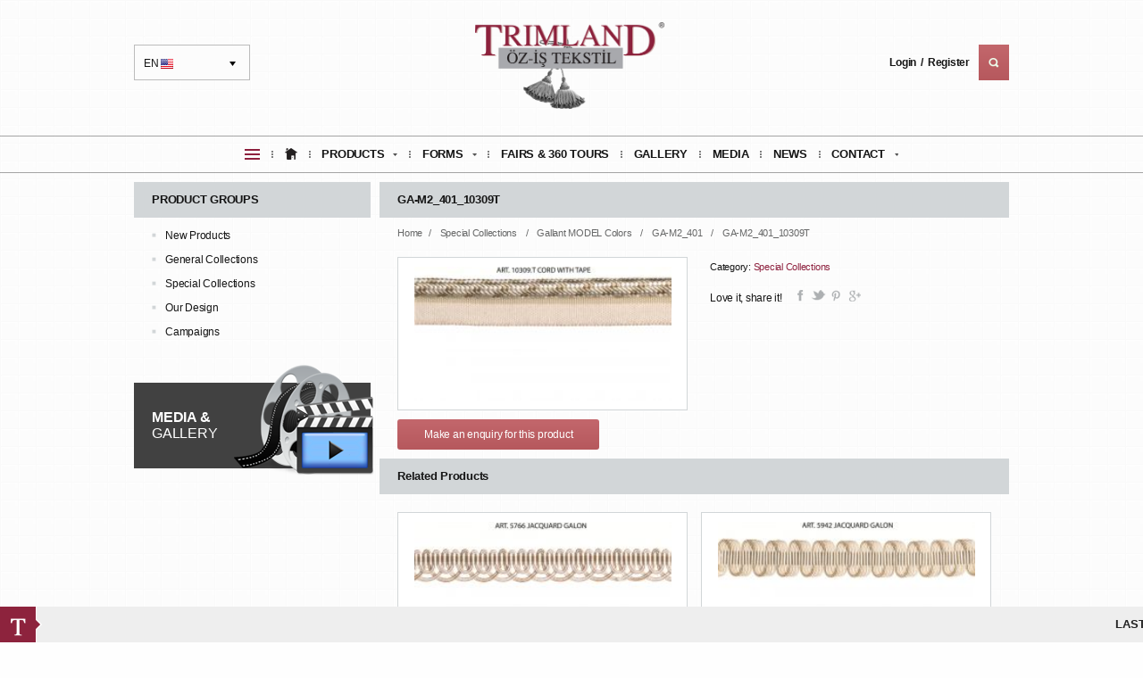

--- FILE ---
content_type: text/html; charset=utf-8
request_url: https://www.trimland.com/en/detail/33266/ga-m2-401-10309t
body_size: 22736
content:
<!DOCTYPE html>
<!--[if lt IE 7]>      <html class="no-js lt-ie9 lt-ie8 lt-ie7"> <![endif]-->
<!--[if IE 7]>         <html class="no-js lt-ie9 lt-ie8"> <![endif]-->
<!--[if IE 8]>         <html class="no-js lt-ie9"> <![endif]-->
<!--[if gt IE 8]><!--> <html class="no-js"> <!--<![endif]-->
    <head>
            <base href="https://www.trimland.com/" />
    <meta http-equiv="Content-Type" content="text/html; charset=UTF-8" />
    <meta name="description" content="TRIMLAND / Öz-İş Tekstil"/>
    <meta name="keywords" content="plaited tieback, knots, ruffles, bandings, decorative stitches, lead tapes, drapery weights, pleater tapes, embellishments, argyll gimps, chair gimps, cut fringes, looped ruches, flanged cords, plaited tiebacks, discount draperies, discount drapery, discount drape, discount drapes, discount curtain, discount curtains, discount fabrics, discount fabric, scroll gimp, fabric trim, cording, sewing products, crafting, decorative ribbon, fashion trims, decorative ribbons, bows, metallic trims, decorator gimps, trimmings manufacturers, trims manufacturer, trimming manufacturers, trim manufacturer, trimming suppliers, trimming supplier, trim suppliers, trim supplier, passementier, beaded bullion fringe, beaded bullion fringes, apparel trimming, apparel trimmings, apparel trims, apparel trim, drapery store, drapery stores, trimming wholesaler, trimming wholesalers, trim wholesaler, trim wholesalers, trim supplies, trim resouces, curtain "/>
    <title>Trimland Special Collections | Gallant MODEL Colors | GA-M2_401 | GA-M2_401_10309T</title>

    <link rel="stylesheet" href="/css/normalize.css"/>
    <link rel="stylesheet" href="/css/main.css"/>
    <link rel="stylesheet" href="/css/style.css"/>
    <script type="2b305700acf6358a5418219e-text/javascript" src="/js/vendor/modernizr.custom.js"></script>
    <script type="2b305700acf6358a5418219e-text/javascript" src="/js/jquery-1.11.2.min.js"></script>
    <script type="2b305700acf6358a5418219e-text/javascript" src="/js/jquery-ui.min.js"></script>

    <script type="2b305700acf6358a5418219e-text/javascript">
        $(document).ready(function() {

            $(".quick-img").hide();
            $(".quick-img:first").show();
            $(".hoverMenu").hover(function() {
                var id = $(this).attr("title");
                $(".quick-img").hide();
                $(".quick-img[title=" + id + "]").show();
            });

            $(document).bind("contextmenu", function(e) {
                return false;
            });

        });
    </script>
    <style type="text/css">
        ul.megamenu .sep{
          display: inline-block;  
          margin: 0 10px;
          width: 2px; height: 40px;
          background: url(img/icon/menu-sep.png) center no-repeat;
        }
    </style>

            <script type="2b305700acf6358a5418219e-text/javascript" src="js/fancybox/js/jquery.fancybox.js?v=2.1.5"></script>
        <link rel="stylesheet" type="text/css" href="js/fancybox/css/jquery.fancybox.css?v=2.1.5" media="screen" />

        <script type="2b305700acf6358a5418219e-text/javascript">
            $(document).ready(function () {
                $('.fancybox').fancybox();
            });
        </script>


        <style type="text/css">
        #content .products2 > div{
             float: left; width: 325px; min-height: 140px; position: relative; cursor: pointer;
            background: #fff; border: 1px solid #d2d6d8; padding: 10px; margin: 10px 0
        }
    #content .products2 > div:nth-child(2n),
    #content #right-row .gallery > a:nth-child(2n),
    #content #right-row .address:nth-child(2n){float: right}
    #content .products2 > div:hover{
      border-color: #8d203d
    }
    #content .products2 div > div,
    #content #right-row .detailImg a div{
      float: left; width: 100%; height: 150px;
      background: bottom center no-repeat
    }
    #content .products2 div > h4{
      position: absolute; bottom: 15px; left: 0;
      width: 100%; text-align: center;
    }
    #content .products2 div > h4 span{
      background: #d2d6d8; padding: 3px 10px
    }
    #content .products2 div > div.hover{
      position: absolute; width: 100%; height: 100%; left: 0; top: 0;
      opacity: 0; filter: alpha(opacity=0);
    }
    #content .products2 div > div.hover .hov-middle{width: 100%; display: inline-block; text-align: center; position: absolute; top: 50%; margin-top: -20px;}
    #content .products2 div > div.hover a{width: 40px; height: 40px; border: 1px solid transparent; margin-right: 3px; text-align: center; display: inline-block; background: #8d233e center no-repeat; -webkit-border-radius: 50%; -moz-border-radius: 50%; border-radius: 50%;}
    #content .products2 div > div.hover a:last-child{margin-right: 0;}
    #content .products2 div > div.hover a.look{background-image: url(img/look.png); }
    #content .products2 div > div.hover a.visit{background-image: url(img/visit.png); }
    #content .products2 div > div.hover:hover{opacity: 1; filter: alpha(opacity=100);}
    #content .products2 div > div.hover a:hover{border-color: #8d233e; background-color: #fff;}
    #content .products2 div > div.hover a.look:hover{background-image: url(img/look2.png); }
    #content .products2 div > div.hover a.visit:hover{background-image: url(img/visit2.png); }
    .products2, #content .products2 div > div.hover a,#content .products2 div > div.hover{-webkit-transition: all 0.2s ease-in-out; -moz-transition: all 0.2s ease-in-out; -o-transition: all 0.2s ease-in-out}

</style>
    </head>

    <body>

        

        <header>
	    <div class="container">
            <script type="2b305700acf6358a5418219e-text/javascript">
            function DropDown(el) {
                this.dd = el;
                this.initEvents();
            }
            DropDown.prototype = {
                initEvents: function() {
                    var obj = this;
                    obj.dd.on('click', function(event) {
                        $(this).toggleClass('active');
                        event.stopPropagation();
                    });
                }
            }
            $(function() {
                var dd = new DropDown($('#lang'));
                $(document).click(function() {
                    // all dropdowns
                    $('.selectLang').removeClass('active');
                });
            });
        </script>
        <div id="lang" class="selectLang" tabindex="1">EN <img src="img/icon/en-flag.jpg" alt="en" width="14" height="11"/>
            <ul class="dropdown">
                <li><a href="https://www.trimland.com/en/detail/33266/ga-m2-401-10309t"><img src="img/icon/en-flag.jpg" alt="en" width="14" height="11"/>EN</a></li>
                <li><a href="https://www.trimland.com/tr/detail/33266/ga-m2-401-10309t"><img src="img/icon/tr-flag.jpg" alt="tr" width="14" height="11"/>TR</a></li>
                <li><a href="https://www.trimland.com/ru/detail/33266/ga-m2-401-10309t"><img src="img/icon/ru-flag.jpg" alt="ru" width="14" height="11"/>RU</a></li>
            </ul>
        </div>
        <a href="https://www.trimland.com/en/" id="logo">
            <h1><img src="/uploads/5d3b7531d4a5a.png" alt="Trimland" width="" height=""/></h1>
        </a>
                <div class="menuRight-box">

                            <a href="https://www.trimland.com/en/login">Login</a>
                <a href="https://www.trimland.com/en/login">Register</a>
                        <form method="get" action="https://www.trimland.com/en/search" name="searchForm" id="searchForm" class="gradient">
                <div class="gradient">

                    <input type="submit" class="submitButton" value=""/>
                    <div class="none-search">
                        <input type="text" value="" placeHolder="Web site search..." name="search" class="deneme"/>
                        <span class="srch-close"><img src="img/icon/srch-close.png" width="13" height="11" alt="Trimland"/></span>
                    </div>


                </div>
            </form>
        </div>
    </div>
    <nav>
<style>
.megamenu li a span{
    font-weight: 700; 
    outline: none; 
}
</style>
        <div class="container">
            <ul class="megamenu">
                <li>
                    <a href="">
                        <h2><img src="img/icon/quickMenu.png" alt="Trimland" width="" height=""/></h2>
                    </a>
                    <div class="dropdown_2columns">
                        <ul>
                                                            <li title="2" class="hoverMenu">
                                    <a href="en/form">Request Forums</a>
                                </li>
                                                            <li title="3" class="hoverMenu">
                                    <a href="en/gallery/8/">Curtain Aplications</a>
                                </li>
                                                            <li title="4" class="hoverMenu">
                                    <a href="en/fairs">Our Exhibition & Stand Tour</a>
                                </li>
                                                            <li title="5" class="hoverMenu">
                                    <a href="en/fairs">Picture Gallery</a>
                                </li>
                                                            <li title="6" class="hoverMenu">
                                    <a href="en/media">Press and media Trimland</a>
                                </li>
                                                            <li title="9" class="hoverMenu">
                                    <a href="en/corporate">About Us</a>
                                </li>
                                                    </ul>
                                                    <img src="/uploads/5b758da8ea1d0.jpg" class="quick-img" width="130" height="" alt="Trimland" title="2"/>
                                                    <img src="/uploads/5b758d1feddf4.jpg" class="quick-img" width="130" height="" alt="Trimland" title="3"/>
                                                    <img src="/uploads/54d26737ba766.jpg" class="quick-img" width="130" height="" alt="Trimland" title="4"/>
                                                    <img src="/uploads/55410a0ebe3eb.jpg" class="quick-img" width="130" height="" alt="Trimland" title="5"/>
                                                    <img src="/uploads/55410ad4f0876.JPG" class="quick-img" width="130" height="" alt="Trimland" title="6"/>
                                                    <img src="/uploads/55410c7ae0e45.jpg" class="quick-img" width="130" height="" alt="Trimland" title="9"/>
                                            </div>
                </li>
                <li class="sep">&nbsp;</li>
                <li>
                    <a href="https://www.trimland.com/en/">
                        <h3>
                            <img src="img/icon/home.png" alt="Trimland" width="14" height="13" />
                        </h3>
                    </a>
                </li>
                <li class="sep">&nbsp;</li>
                <li><a href="https://www.trimland.com/en/product" class="menuitem_drop"><span>PRODUCTS</span></a>
                    <div class="dropdown_1column">
                        <ul class="levels">
    
            <li>
            <a class="parent" href='en/product/20/new-products'>New Products</a>
                            <ul>
                    <li>
                <a class="parent" href='en/product/20/new-products/180/new-product-information'>NEW Product Information</a>
                                    <ul>
                    <li>
                <a class="parent" href='en/product/20/new-products/180/new-product-information/208/ga-info'>GA-INFO</a>
                                <ul>                        <li>
                            <a href='en/detail/2697/ga-info-1'>GA-INFO-1</a>
                        </li>
                                                <li>
                            <a href='en/detail/33222/ga-info-2'>GA-INFO-2</a>
                        </li>
                                                <li>
                            <a href='en/detail/33223/ga-info-3'>GA-INFO-3</a>
                        </li>
                                                <li>
                            <a href='en/detail/33224/ga-info-3'>GA-INFO-3</a>
                        </li>
                                                <li>
                            <a href='en/detail/33225/ga-info-4'>GA-INFO-4</a>
                        </li>
                                                <li>
                            <a href='en/detail/33226/ga-info-5'>GA-INFO-5</a>
                        </li>
                                                <li>
                            <a href='en/detail/33227/ga-info-6'>GA-INFO-6</a>
                        </li>
                        </ul>            </li>
                </ul>
                </li>
                </ul>
    
        </li>
                <li>
            <a class="parent" href='en/product/1/general-collections'>General Collections</a>
                            <ul>
                    <li>
                <a class="parent" href='en/product/1/general-collections/170/turquaz-collection'>Turquaz Collection</a>
                                    <ul>
                    <li>
                <a class="parent" href='en/product/1/general-collections/170/turquaz-collection/210/tu-1010-t'>TU-1010-T</a>
                                <ul>                        <li>
                            <a href='en/detail/2704/tu-1010-t-7112'>TU-1010-T_7112</a>
                        </li>
                                                <li>
                            <a href='en/detail/2705/tu-1010-t-8070'>TU-1010-T_8070</a>
                        </li>
                                                <li>
                            <a href='en/detail/2706/tu-1010-t-9258'>TU-1010-T_9258</a>
                        </li>
                                                <li>
                            <a href='en/detail/2707/tu-1010-t-9259'>TU-1010-T_9259</a>
                        </li>
                                                <li>
                            <a href='en/detail/2708/tu-1010-t-9551'>TU-1010-T_9551</a>
                        </li>
                                                <li>
                            <a href='en/detail/2709/tu-1010-t-9600'>TU-1010-T_9600</a>
                        </li>
                                                <li>
                            <a href='en/detail/2710/tu-1010-t-9607'>TU-1010-T_9607</a>
                        </li>
                                                <li>
                            <a href='en/detail/2711/tu-1010-t-9609'>TU-1010-T_9609</a>
                        </li>
                                                <li>
                            <a href='en/detail/2712/tu-1010-t-9924'>TU-1010-T_9924</a>
                        </li>
                                                <li>
                            <a href='en/detail/2713/tu-1010-t-9925'>TU-1010-T_9925</a>
                        </li>
                                                <li>
                            <a href='en/detail/12768/tu-1010-t-9927'>TU-1010-T_9927</a>
                        </li>
                                                <li>
                            <a href='en/detail/12769/tu-1010-t-9928'>TU-1010-T_9928</a>
                        </li>
                                                <li>
                            <a href='en/detail/12770/tu-1010-t-9930'>TU-1010-T_9930</a>
                        </li>
                                                <li>
                            <a href='en/detail/12771/tu-1010-t-9933'>TU-1010-T_9933</a>
                        </li>
                                                <li>
                            <a href='en/detail/12772/tu-1010-t-9938'>TU-1010-T_9938</a>
                        </li>
                                                <li>
                            <a href='en/detail/12773/tu-1010-t-9944'>TU-1010-T_9944</a>
                        </li>
                                                <li>
                            <a href='en/detail/12774/tu-1010-t-9945'>TU-1010-T_9945</a>
                        </li>
                                                <li>
                            <a href='en/detail/12775/tu-1010-t-9946'>TU-1010-T_9946</a>
                        </li>
                                                <li>
                            <a href='en/detail/12776/tu-1010-t-9949'>TU-1010-T_9949</a>
                        </li>
                                                <li>
                            <a href='en/detail/12777/tu-1010-t-9954'>TU-1010-T_9954</a>
                        </li>
                                                <li>
                            <a href='en/detail/12778/tu-1010-t-9957'>TU-1010-T_9957</a>
                        </li>
                                                <li>
                            <a href='en/detail/12779/tu-1010-t-9962'>TU-1010-T_9962</a>
                        </li>
                                                <li>
                            <a href='en/detail/12780/tu-1010-t-9963'>TU-1010-T_9963</a>
                        </li>
                                                <li>
                            <a href='en/detail/12781/tu-1010-t-9964'>TU-1010-T_9964</a>
                        </li>
                                                <li>
                            <a href='en/detail/12782/tu-1010-t-9965'>TU-1010-T_9965</a>
                        </li>
                                                <li>
                            <a href='en/detail/12783/tu-1010-t-9966'>TU-1010-T_9966</a>
                        </li>
                                                <li>
                            <a href='en/detail/12784/tu-1010-t-9967'>TU-1010-T_9967</a>
                        </li>
                                                <li>
                            <a href='en/detail/12785/tu-1010-t-9973'>TU-1010-T_9973</a>
                        </li>
                                                <li>
                            <a href='en/detail/12786/tu-1010-t-9976'>TU-1010-T_9976</a>
                        </li>
                                                <li>
                            <a href='en/detail/12787/tu-1010-t-9981'>TU-1010-T_9981</a>
                        </li>
                                                <li>
                            <a href='en/detail/12788/tu-1010-t-9983'>TU-1010-T_9983</a>
                        </li>
                                                <li>
                            <a href='en/detail/12789/tu-1010-t-9984'>TU-1010-T_9984</a>
                        </li>
                        </ul>            </li>
                        <li>
                <a class="parent" href='en/product/1/general-collections/170/turquaz-collection/211/tu-4838-t'>TU-4838-T</a>
                                <ul>                        <li>
                            <a href='en/detail/12790/tu-4838-t-9285'>TU-4838-T_9285</a>
                        </li>
                                                <li>
                            <a href='en/detail/12791/tu-4838-t-9287'>TU-4838-T_9287</a>
                        </li>
                                                <li>
                            <a href='en/detail/12792/tu-4838-t-9288'>TU-4838-T_9288</a>
                        </li>
                                                <li>
                            <a href='en/detail/12793/tu-4838-t-9289'>TU-4838-T_9289</a>
                        </li>
                                                <li>
                            <a href='en/detail/12794/tu-4838-t-9291'>TU-4838-T_9291</a>
                        </li>
                                                <li>
                            <a href='en/detail/12795/tu-4838-t-9294'>TU-4838-T_9294</a>
                        </li>
                                                <li>
                            <a href='en/detail/12796/tu-4838-t-9296'>TU-4838-T_9296</a>
                        </li>
                                                <li>
                            <a href='en/detail/12797/tu-4838-t-9303'>TU-4838-T_9303</a>
                        </li>
                                                <li>
                            <a href='en/detail/12798/tu-4838-t-9324'>TU-4838-T_9324</a>
                        </li>
                                                <li>
                            <a href='en/detail/12799/tu-4838-t-9326'>TU-4838-T_9326</a>
                        </li>
                                                <li>
                            <a href='en/detail/12800/tu-4838-t-9327'>TU-4838-T_9327</a>
                        </li>
                                                <li>
                            <a href='en/detail/12801/tu-4838-t-9328'>TU-4838-T_9328</a>
                        </li>
                                                <li>
                            <a href='en/detail/12802/tu-4838-t-9329'>TU-4838-T_9329</a>
                        </li>
                                                <li>
                            <a href='en/detail/12803/tu-4838-t-9330'>TU-4838-T_9330</a>
                        </li>
                                                <li>
                            <a href='en/detail/12804/tu-4838-t-9331'>TU-4838-T_9331</a>
                        </li>
                                                <li>
                            <a href='en/detail/12805/tu-4838-t-9332'>TU-4838-T_9332</a>
                        </li>
                                                <li>
                            <a href='en/detail/12806/tu-4838-t-9333'>TU-4838-T_9333</a>
                        </li>
                                                <li>
                            <a href='en/detail/12807/tu-4838-t-9334'>TU-4838-T_9334</a>
                        </li>
                                                <li>
                            <a href='en/detail/12808/tu-4838-t-9335'>TU-4838-T_9335</a>
                        </li>
                                                <li>
                            <a href='en/detail/12809/tu-4838-t-9336'>TU-4838-T_9336</a>
                        </li>
                        </ul>            </li>
                        <li>
                <a class="parent" href='en/product/1/general-collections/170/turquaz-collection/212/tu-4248'>TU-4248</a>
                                <ul>                        <li>
                            <a href='en/detail/12810/tu-4248-9925'>TU-4248-9925</a>
                        </li>
                        </ul>            </li>
                        <li>
                <a class="parent" href='en/product/1/general-collections/170/turquaz-collection/213/tu-4249'>TU-4249</a>
                                <ul>                        <li>
                            <a href='en/detail/12811/tu-4249-9925'>TU-4249_9925</a>
                        </li>
                        </ul>            </li>
                        <li>
                <a class="parent" href='en/product/1/general-collections/170/turquaz-collection/1214/tu-4252'>TU-4252</a>
                                <ul>                        <li>
                            <a href='en/detail/12812/tu-4252-9925'>TU-4252_9925</a>
                        </li>
                        </ul>            </li>
                        <li>
                <a class="parent" href='en/product/1/general-collections/170/turquaz-collection/1215/tu-4298'>TU-4298</a>
                                <ul>                        <li>
                            <a href='en/detail/12813/tu-4298-9925'>TU-4298_9925</a>
                        </li>
                        </ul>            </li>
                        <li>
                <a class="parent" href='en/product/1/general-collections/170/turquaz-collection/1217/tu-4325'>TU-4325</a>
                                <ul>                        <li>
                            <a href='en/detail/12814/tu-4325-9925'>TU-4325_9925</a>
                        </li>
                        </ul>            </li>
                        <li>
                <a class="parent" href='en/product/1/general-collections/170/turquaz-collection/1220/tu-4499'>TU-4499</a>
                                <ul>                        <li>
                            <a href='en/detail/12815/tu-4499-9925'>TU-4499_9925</a>
                        </li>
                        </ul>            </li>
                        <li>
                <a class="parent" href='en/product/1/general-collections/170/turquaz-collection/1221/tu-1795'>TU-1795</a>
                                <ul>                        <li>
                            <a href='en/detail/12816/tu-1795-9925'>TU-1795_9925</a>
                        </li>
                        </ul>            </li>
                        <li>
                <a class="parent" href='en/product/1/general-collections/170/turquaz-collection/1219/tu-4839'>TU-4839</a>
                                <ul>                        <li>
                            <a href='en/detail/12817/tu-4899-9925'>TU-4899_9925</a>
                        </li>
                        </ul>            </li>
                </ul>
                </li>
                        <li>
                <a class="parent" href='en/product/1/general-collections/166/fascination-collection'>Fascination Collection</a>
                                    <ul>
                    <li>
                <a class="parent" href='en/product/1/general-collections/166/fascination-collection/130/fa-1010'>FA-1010</a>
                                            </li>
                        <li>
                <a class="parent" href='en/product/1/general-collections/166/fascination-collection/160/fa-1050-00'>FA-1050-00</a>
                                <ul>                        <li>
                            <a href='en/detail/1657/fa-10500401'>FA-1050_0_401</a>
                        </li>
                                                <li>
                            <a href='en/detail/1658/fa-105007112'>FA-1050_0_7112</a>
                        </li>
                                                <li>
                            <a href='en/detail/1659/fa-105007633'>FA-1050_0_7633</a>
                        </li>
                                                <li>
                            <a href='en/detail/1660/fa-105008770'>FA-1050_0_8770</a>
                        </li>
                                                <li>
                            <a href='en/detail/1661/fa-105009551'>FA-1050_0_9551</a>
                        </li>
                                                <li>
                            <a href='en/detail/1662/fa-105009576'>FA-1050_0_9576</a>
                        </li>
                                                <li>
                            <a href='en/detail/1663/fa-105009600'>FA-1050_0_9600</a>
                        </li>
                                                <li>
                            <a href='en/detail/1664/fa-105009607'>FA-1050_0_9607</a>
                        </li>
                                                <li>
                            <a href='en/detail/1665/fa-105009609'>FA-1050_0_9609</a>
                        </li>
                                                <li>
                            <a href='en/detail/1666/fa-105009642'>FA-1050_0_9642</a>
                        </li>
                                                <li>
                            <a href='en/detail/1667/fa-105009694'>FA-1050_0_9694</a>
                        </li>
                                                <li>
                            <a href='en/detail/1668/fa-105009695'>FA-1050_0_9695</a>
                        </li>
                                                <li>
                            <a href='en/detail/1669/fa-105009714'>FA-1050_0_9714</a>
                        </li>
                                                <li>
                            <a href='en/detail/1670/fa-105009723'>FA-1050_0_9723</a>
                        </li>
                                                <li>
                            <a href='en/detail/1671/fa-105009730'>FA-1050_0_9730</a>
                        </li>
                                                <li>
                            <a href='en/detail/1672/fa-105009761'>FA-1050_0_9761</a>
                        </li>
                                                <li>
                            <a href='en/detail/1673/fa-105009766'>FA-1050_0_9766</a>
                        </li>
                                                <li>
                            <a href='en/detail/1674/fa-105009779'>FA-1050_0_9779</a>
                        </li>
                                                <li>
                            <a href='en/detail/1675/fa-105009780'>FA-1050_0_9780</a>
                        </li>
                                                <li>
                            <a href='en/detail/1676/fa-105009781'>FA-1050_0_9781</a>
                        </li>
                                                <li>
                            <a href='en/detail/1677/fa-105009782'>FA-1050_0_9782</a>
                        </li>
                                                <li>
                            <a href='en/detail/1678/fa-105009783'>FA-1050_0_9783</a>
                        </li>
                                                <li>
                            <a href='en/detail/1679/fa-105009784'>FA-1050_0_9784</a>
                        </li>
                                                <li>
                            <a href='en/detail/1680/fa-105009785'>FA-1050_0_9785</a>
                        </li>
                                                <li>
                            <a href='en/detail/1681/fa-105009792'>FA-1050_0_9792</a>
                        </li>
                                                <li>
                            <a href='en/detail/1682/fa-105009793'>FA-1050_0_9793</a>
                        </li>
                                                <li>
                            <a href='en/detail/1683/fa-105009794'>FA-1050_0_9794</a>
                        </li>
                                                <li>
                            <a href='en/detail/1684/fa-105009799'>FA-1050_0_9799</a>
                        </li>
                        </ul>            </li>
                        <li>
                <a class="parent" href='en/product/1/general-collections/166/fascination-collection/161/fa-1138'>FA-1138</a>
                                <ul>                        <li>
                            <a href='en/detail/1694/fa-1138-8770'>FA-1138-8770</a>
                        </li>
                                                <li>
                            <a href='en/detail/1695/fa-1138401'>FA-1138_401</a>
                        </li>
                                                <li>
                            <a href='en/detail/1696/fa-11387112'>FA-1138_7112</a>
                        </li>
                                                <li>
                            <a href='en/detail/1697/fa-11389551'>FA-1138_9551</a>
                        </li>
                                                <li>
                            <a href='en/detail/1698/fa-11389576'>FA-1138_9576</a>
                        </li>
                                                <li>
                            <a href='en/detail/1699/fa-11389600'>FA-1138_9600</a>
                        </li>
                                                <li>
                            <a href='en/detail/1700/fa-11389607'>FA-1138_9607</a>
                        </li>
                                                <li>
                            <a href='en/detail/1701/fa-11389609'>FA-1138_9609</a>
                        </li>
                                                <li>
                            <a href='en/detail/1702/fa-11389642'>FA-1138_9642</a>
                        </li>
                                                <li>
                            <a href='en/detail/1703/fa-11389694'>FA-1138_9694</a>
                        </li>
                                                <li>
                            <a href='en/detail/1704/fa-11389695'>FA-1138_9695</a>
                        </li>
                                                <li>
                            <a href='en/detail/1705/fa-11389714'>FA-1138_9714</a>
                        </li>
                                                <li>
                            <a href='en/detail/1706/fa-11389723'>FA-1138_9723</a>
                        </li>
                                                <li>
                            <a href='en/detail/1707/fa-11389730'>FA-1138_9730</a>
                        </li>
                                                <li>
                            <a href='en/detail/1708/fa-11389761'>FA-1138_9761</a>
                        </li>
                                                <li>
                            <a href='en/detail/1709/fa-11389766'>FA-1138_9766</a>
                        </li>
                                                <li>
                            <a href='en/detail/1710/fa-11389779'>FA-1138_9779</a>
                        </li>
                                                <li>
                            <a href='en/detail/1711/fa-11389780'>FA-1138_9780</a>
                        </li>
                                                <li>
                            <a href='en/detail/1712/fa-11389781'>FA-1138_9781</a>
                        </li>
                                                <li>
                            <a href='en/detail/1713/fa-11389782'>FA-1138_9782</a>
                        </li>
                                                <li>
                            <a href='en/detail/1714/fa-11389783'>FA-1138_9783</a>
                        </li>
                                                <li>
                            <a href='en/detail/1715/fa-11389784'>FA-1138_9784</a>
                        </li>
                                                <li>
                            <a href='en/detail/1716/fa-11389785'>FA-1138_9785</a>
                        </li>
                                                <li>
                            <a href='en/detail/1717/fa-11389792'>FA-1138_9792</a>
                        </li>
                                                <li>
                            <a href='en/detail/1718/fa-11389793'>FA-1138_9793</a>
                        </li>
                                                <li>
                            <a href='en/detail/1719/fa-11389794'>FA-1138_9794</a>
                        </li>
                                                <li>
                            <a href='en/detail/1720/fa-11389799'>FA-1138_9799</a>
                        </li>
                        </ul>            </li>
                        <li>
                <a class="parent" href='en/product/1/general-collections/166/fascination-collection/162/fa-1200'>FA-1200</a>
                                <ul>                        <li>
                            <a href='en/detail/1721/fa-1200401'>FA-1200_401</a>
                        </li>
                                                <li>
                            <a href='en/detail/1722/fa-12007112'>FA-1200_7112</a>
                        </li>
                                                <li>
                            <a href='en/detail/1723/fa-12007633'>FA-1200_7633</a>
                        </li>
                                                <li>
                            <a href='en/detail/1724/fa-12008770'>FA-1200_8770</a>
                        </li>
                                                <li>
                            <a href='en/detail/1725/fa-12009551'>FA-1200_9551</a>
                        </li>
                                                <li>
                            <a href='en/detail/1726/fa-12009576'>FA-1200_9576</a>
                        </li>
                                                <li>
                            <a href='en/detail/1727/fa-12009600'>FA-1200_9600</a>
                        </li>
                                                <li>
                            <a href='en/detail/1728/fa-12009607'>FA-1200_9607</a>
                        </li>
                                                <li>
                            <a href='en/detail/1729/fa-12009609'>FA-1200_9609</a>
                        </li>
                                                <li>
                            <a href='en/detail/1730/fa-12009642'>FA-1200_9642</a>
                        </li>
                                                <li>
                            <a href='en/detail/1731/fa-12009694'>FA-1200_9694</a>
                        </li>
                                                <li>
                            <a href='en/detail/1732/fa-12009695'>FA-1200_9695</a>
                        </li>
                                                <li>
                            <a href='en/detail/1733/fa-12009714'>FA-1200_9714</a>
                        </li>
                                                <li>
                            <a href='en/detail/1734/fa-12009723'>FA-1200_9723</a>
                        </li>
                                                <li>
                            <a href='en/detail/1735/fa-12009730'>FA-1200_9730</a>
                        </li>
                                                <li>
                            <a href='en/detail/1736/fa-12009761'>FA-1200_9761</a>
                        </li>
                                                <li>
                            <a href='en/detail/1737/fa-12009766'>FA-1200_9766</a>
                        </li>
                                                <li>
                            <a href='en/detail/1738/fa-12009779'>FA-1200_9779</a>
                        </li>
                                                <li>
                            <a href='en/detail/1739/fa-12009780'>FA-1200_9780</a>
                        </li>
                                                <li>
                            <a href='en/detail/1740/fa-12009781'>FA-1200_9781</a>
                        </li>
                                                <li>
                            <a href='en/detail/1741/fa-12009782'>FA-1200_9782</a>
                        </li>
                                                <li>
                            <a href='en/detail/1742/fa-12009783'>FA-1200_9783</a>
                        </li>
                                                <li>
                            <a href='en/detail/1743/fa-12009784'>FA-1200_9784</a>
                        </li>
                                                <li>
                            <a href='en/detail/1744/fa-12009785'>FA-1200_9785</a>
                        </li>
                                                <li>
                            <a href='en/detail/1745/fa-12009792'>FA-1200_9792</a>
                        </li>
                                                <li>
                            <a href='en/detail/1746/fa-12009793'>FA-1200_9793</a>
                        </li>
                                                <li>
                            <a href='en/detail/1747/fa-12009799'>FA-1200_9799</a>
                        </li>
                        </ul>            </li>
                        <li>
                <a class="parent" href='en/product/1/general-collections/166/fascination-collection/163/fa-1463'>FA-1463</a>
                                <ul>                        <li>
                            <a href='en/detail/1748/fa-1463401'>FA-1463_401</a>
                        </li>
                                                <li>
                            <a href='en/detail/1749/fa-14637112'>FA-1463_7112</a>
                        </li>
                                                <li>
                            <a href='en/detail/1750/fa-14637633'>FA-1463_7633</a>
                        </li>
                                                <li>
                            <a href='en/detail/1751/fa-14638770'>FA-1463_8770</a>
                        </li>
                                                <li>
                            <a href='en/detail/1752/fa-14639551'>FA-1463_9551</a>
                        </li>
                                                <li>
                            <a href='en/detail/1753/fa-14639576'>FA-1463_9576</a>
                        </li>
                                                <li>
                            <a href='en/detail/1754/fa-14639600'>FA-1463_9600</a>
                        </li>
                                                <li>
                            <a href='en/detail/1755/fa-14639607'>FA-1463_9607</a>
                        </li>
                                                <li>
                            <a href='en/detail/1756/fa-14639609'>FA-1463_9609</a>
                        </li>
                                                <li>
                            <a href='en/detail/1757/fa-14639642'>FA-1463_9642</a>
                        </li>
                                                <li>
                            <a href='en/detail/1758/fa-14639694'>FA-1463_9694</a>
                        </li>
                                                <li>
                            <a href='en/detail/1759/fa-14639695'>FA-1463_9695</a>
                        </li>
                                                <li>
                            <a href='en/detail/1760/fa-14639714'>FA-1463_9714</a>
                        </li>
                                                <li>
                            <a href='en/detail/1761/fa-14639723'>FA-1463_9723</a>
                        </li>
                                                <li>
                            <a href='en/detail/1762/fa-14639730'>FA-1463_9730</a>
                        </li>
                                                <li>
                            <a href='en/detail/1763/fa-14639761'>FA-1463_9761</a>
                        </li>
                                                <li>
                            <a href='en/detail/1764/fa-14639766'>FA-1463_9766</a>
                        </li>
                                                <li>
                            <a href='en/detail/1765/fa-14639779'>FA-1463_9779</a>
                        </li>
                                                <li>
                            <a href='en/detail/1766/fa-14639780'>FA-1463_9780</a>
                        </li>
                                                <li>
                            <a href='en/detail/1767/fa-14639781'>FA-1463_9781</a>
                        </li>
                                                <li>
                            <a href='en/detail/1768/fa-14639782'>FA-1463_9782</a>
                        </li>
                                                <li>
                            <a href='en/detail/1769/fa-14639783'>FA-1463_9783</a>
                        </li>
                                                <li>
                            <a href='en/detail/1770/fa-14639784'>FA-1463_9784</a>
                        </li>
                                                <li>
                            <a href='en/detail/1771/fa-14639785'>FA-1463_9785</a>
                        </li>
                                                <li>
                            <a href='en/detail/1772/fa-14639792'>FA-1463_9792</a>
                        </li>
                                                <li>
                            <a href='en/detail/1773/fa-14639793'>FA-1463_9793</a>
                        </li>
                                                <li>
                            <a href='en/detail/1774/fa-14639794'>FA-1463_9794</a>
                        </li>
                                                <li>
                            <a href='en/detail/1775/fa-14639799'>FA-1463_9799</a>
                        </li>
                        </ul>            </li>
                        <li>
                <a class="parent" href='en/product/1/general-collections/166/fascination-collection/164/fa-1741'>FA-1741</a>
                                <ul>                        <li>
                            <a href='en/detail/1776/fa-1741-8770'>FA-1741-8770</a>
                        </li>
                                                <li>
                            <a href='en/detail/1777/fa-1741-9695'>FA-1741-9695</a>
                        </li>
                                                <li>
                            <a href='en/detail/1778/fa-1741401'>FA-1741_401</a>
                        </li>
                                                <li>
                            <a href='en/detail/1779/fa-17417112'>FA-1741_7112</a>
                        </li>
                                                <li>
                            <a href='en/detail/1780/fa-17417633'>FA-1741_7633</a>
                        </li>
                                                <li>
                            <a href='en/detail/1781/fa-17419551'>FA-1741_9551</a>
                        </li>
                                                <li>
                            <a href='en/detail/1782/fa-17419576'>FA-1741_9576</a>
                        </li>
                                                <li>
                            <a href='en/detail/1783/fa-17419600'>FA-1741_9600</a>
                        </li>
                                                <li>
                            <a href='en/detail/1784/fa-17419607'>FA-1741_9607</a>
                        </li>
                                                <li>
                            <a href='en/detail/1785/fa-17419609'>FA-1741_9609</a>
                        </li>
                                                <li>
                            <a href='en/detail/1786/fa-17419642'>FA-1741_9642</a>
                        </li>
                                                <li>
                            <a href='en/detail/1787/fa-17419694'>FA-1741_9694</a>
                        </li>
                                                <li>
                            <a href='en/detail/1788/fa-17419714'>FA-1741_9714</a>
                        </li>
                                                <li>
                            <a href='en/detail/1789/fa-17419723'>FA-1741_9723</a>
                        </li>
                                                <li>
                            <a href='en/detail/1790/fa-17419730'>FA-1741_9730</a>
                        </li>
                                                <li>
                            <a href='en/detail/1791/fa-17419761'>FA-1741_9761</a>
                        </li>
                                                <li>
                            <a href='en/detail/1792/fa-17419766'>FA-1741_9766</a>
                        </li>
                                                <li>
                            <a href='en/detail/1793/fa-17419779'>FA-1741_9779</a>
                        </li>
                                                <li>
                            <a href='en/detail/1794/fa-17419780'>FA-1741_9780</a>
                        </li>
                                                <li>
                            <a href='en/detail/1795/fa-17419781'>FA-1741_9781</a>
                        </li>
                                                <li>
                            <a href='en/detail/1796/fa-17419782'>FA-1741_9782</a>
                        </li>
                                                <li>
                            <a href='en/detail/1797/fa-17419783'>FA-1741_9783</a>
                        </li>
                                                <li>
                            <a href='en/detail/1798/fa-17419784'>FA-1741_9784</a>
                        </li>
                                                <li>
                            <a href='en/detail/1799/fa-17419785'>FA-1741_9785</a>
                        </li>
                                                <li>
                            <a href='en/detail/1800/fa-17419792'>FA-1741_9792</a>
                        </li>
                                                <li>
                            <a href='en/detail/1801/fa-17419793'>FA-1741_9793</a>
                        </li>
                                                <li>
                            <a href='en/detail/1802/fa-17419794'>FA-1741_9794</a>
                        </li>
                                                <li>
                            <a href='en/detail/1803/fa-17419799'>FA-1741_9799</a>
                        </li>
                        </ul>            </li>
                        <li>
                <a class="parent" href='en/product/1/general-collections/166/fascination-collection/165/fa-1795'>FA-1795</a>
                                <ul>                        <li>
                            <a href='en/detail/1804/fa-1795-9642'>FA-1795-9642</a>
                        </li>
                                                <li>
                            <a href='en/detail/1805/fa-1795-9766'>FA-1795-9766</a>
                        </li>
                                                <li>
                            <a href='en/detail/1806/fa-1795-9784'>FA-1795-9784</a>
                        </li>
                                                <li>
                            <a href='en/detail/1807/fa-1795401'>FA-1795_401</a>
                        </li>
                                                <li>
                            <a href='en/detail/1808/fa-17957112'>FA-1795_7112</a>
                        </li>
                                                <li>
                            <a href='en/detail/1809/fa-17957633'>FA-1795_7633</a>
                        </li>
                                                <li>
                            <a href='en/detail/1810/fa-17958770'>FA-1795_8770</a>
                        </li>
                                                <li>
                            <a href='en/detail/1811/fa-17959551'>FA-1795_9551</a>
                        </li>
                                                <li>
                            <a href='en/detail/1812/fa-17959576'>FA-1795_9576</a>
                        </li>
                                                <li>
                            <a href='en/detail/1813/fa-17959600'>FA-1795_9600</a>
                        </li>
                                                <li>
                            <a href='en/detail/1814/fa-17959607'>FA-1795_9607</a>
                        </li>
                                                <li>
                            <a href='en/detail/1815/fa-17959609'>FA-1795_9609</a>
                        </li>
                                                <li>
                            <a href='en/detail/1816/fa-17959695'>FA-1795_9695</a>
                        </li>
                                                <li>
                            <a href='en/detail/1817/fa-17959714'>FA-1795_9714</a>
                        </li>
                                                <li>
                            <a href='en/detail/1818/fa-17959723'>FA-1795_9723</a>
                        </li>
                                                <li>
                            <a href='en/detail/1819/fa-17959730'>FA-1795_9730</a>
                        </li>
                                                <li>
                            <a href='en/detail/1820/fa-17959761'>FA-1795_9761</a>
                        </li>
                                                <li>
                            <a href='en/detail/1821/fa-17959779'>FA-1795_9779</a>
                        </li>
                                                <li>
                            <a href='en/detail/1822/fa-17959780'>FA-1795_9780</a>
                        </li>
                                                <li>
                            <a href='en/detail/1823/fa-17959781'>FA-1795_9781</a>
                        </li>
                                                <li>
                            <a href='en/detail/1824/fa-17959783'>FA-1795_9783</a>
                        </li>
                                                <li>
                            <a href='en/detail/1825/fa-17959785'>FA-1795_9785</a>
                        </li>
                                                <li>
                            <a href='en/detail/1826/fa-17959792'>FA-1795_9792</a>
                        </li>
                                                <li>
                            <a href='en/detail/1827/fa-17959793'>FA-1795_9793</a>
                        </li>
                                                <li>
                            <a href='en/detail/1828/fa-17959794'>FA-1795_9794</a>
                        </li>
                                                <li>
                            <a href='en/detail/1829/fa-17959799'>FA-1795_9799</a>
                        </li>
                        </ul>            </li>
                        <li>
                <a class="parent" href='en/product/1/general-collections/166/fascination-collection/166/fa-2741'>FA-2741</a>
                                <ul>                        <li>
                            <a href='en/detail/1830/fa-2741401'>FA-2741_401</a>
                        </li>
                                                <li>
                            <a href='en/detail/1831/fa-27417112'>FA-2741_7112</a>
                        </li>
                                                <li>
                            <a href='en/detail/1832/fa-27417633'>FA-2741_7633</a>
                        </li>
                                                <li>
                            <a href='en/detail/1833/fa-27418770'>FA-2741_8770</a>
                        </li>
                                                <li>
                            <a href='en/detail/1834/fa-27419551'>FA-2741_9551</a>
                        </li>
                                                <li>
                            <a href='en/detail/1835/fa-27419576'>FA-2741_9576</a>
                        </li>
                                                <li>
                            <a href='en/detail/1836/fa-27419600'>FA-2741_9600</a>
                        </li>
                                                <li>
                            <a href='en/detail/1837/fa-27419607'>FA-2741_9607</a>
                        </li>
                                                <li>
                            <a href='en/detail/1838/fa-27419609'>FA-2741_9609</a>
                        </li>
                                                <li>
                            <a href='en/detail/1839/fa-27419642'>FA-2741_9642</a>
                        </li>
                                                <li>
                            <a href='en/detail/1840/fa-27419694'>FA-2741_9694</a>
                        </li>
                                                <li>
                            <a href='en/detail/1841/fa-27419695'>FA-2741_9695</a>
                        </li>
                                                <li>
                            <a href='en/detail/1842/fa-27419714'>FA-2741_9714</a>
                        </li>
                                                <li>
                            <a href='en/detail/1843/fa-27419723'>FA-2741_9723</a>
                        </li>
                                                <li>
                            <a href='en/detail/1844/fa-27419730'>FA-2741_9730</a>
                        </li>
                                                <li>
                            <a href='en/detail/1845/fa-27419761'>FA-2741_9761</a>
                        </li>
                                                <li>
                            <a href='en/detail/1846/fa-27419766'>FA-2741_9766</a>
                        </li>
                                                <li>
                            <a href='en/detail/1847/fa-27419779'>FA-2741_9779</a>
                        </li>
                                                <li>
                            <a href='en/detail/1848/fa-27419780'>FA-2741_9780</a>
                        </li>
                                                <li>
                            <a href='en/detail/1849/fa-27419781'>FA-2741_9781</a>
                        </li>
                                                <li>
                            <a href='en/detail/1850/fa-27419782'>FA-2741_9782</a>
                        </li>
                                                <li>
                            <a href='en/detail/1851/fa-27419783'>FA-2741_9783</a>
                        </li>
                                                <li>
                            <a href='en/detail/1852/fa-27419784'>FA-2741_9784</a>
                        </li>
                                                <li>
                            <a href='en/detail/1853/fa-27419785'>FA-2741_9785</a>
                        </li>
                                                <li>
                            <a href='en/detail/1854/fa-27419792'>FA-2741_9792</a>
                        </li>
                                                <li>
                            <a href='en/detail/1855/fa-27419793'>FA-2741_9793</a>
                        </li>
                                                <li>
                            <a href='en/detail/1856/fa-27419794'>FA-2741_9794</a>
                        </li>
                                                <li>
                            <a href='en/detail/1857/fa-27419799'>FA-2741_9799</a>
                        </li>
                        </ul>            </li>
                        <li>
                <a class="parent" href='en/product/1/general-collections/166/fascination-collection/167/fa-2758'>FA-2758</a>
                                <ul>                        <li>
                            <a href='en/detail/1858/fa-2758401'>FA-2758_401</a>
                        </li>
                                                <li>
                            <a href='en/detail/1859/fa-27587112'>FA-2758_7112</a>
                        </li>
                                                <li>
                            <a href='en/detail/1860/fa-27587633'>FA-2758_7633</a>
                        </li>
                                                <li>
                            <a href='en/detail/1861/fa-27588770'>FA-2758_8770</a>
                        </li>
                                                <li>
                            <a href='en/detail/1862/fa-27589551'>FA-2758_9551</a>
                        </li>
                                                <li>
                            <a href='en/detail/1863/fa-27589576'>FA-2758_9576</a>
                        </li>
                                                <li>
                            <a href='en/detail/1864/fa-27589600'>FA-2758_9600</a>
                        </li>
                                                <li>
                            <a href='en/detail/1865/fa-27589607'>FA-2758_9607</a>
                        </li>
                                                <li>
                            <a href='en/detail/1866/fa-27589609'>FA-2758_9609</a>
                        </li>
                                                <li>
                            <a href='en/detail/1867/fa-27589642'>FA-2758_9642</a>
                        </li>
                                                <li>
                            <a href='en/detail/1868/fa-27589694'>FA-2758_9694</a>
                        </li>
                                                <li>
                            <a href='en/detail/1869/fa-27589695'>FA-2758_9695</a>
                        </li>
                                                <li>
                            <a href='en/detail/1870/fa-27589714'>FA-2758_9714</a>
                        </li>
                                                <li>
                            <a href='en/detail/1871/fa-27589723'>FA-2758_9723</a>
                        </li>
                                                <li>
                            <a href='en/detail/1872/fa-27589730'>FA-2758_9730</a>
                        </li>
                                                <li>
                            <a href='en/detail/1873/fa-27589761'>FA-2758_9761</a>
                        </li>
                                                <li>
                            <a href='en/detail/1874/fa-27589766'>FA-2758_9766</a>
                        </li>
                                                <li>
                            <a href='en/detail/1875/fa-27589774'>FA-2758_9774</a>
                        </li>
                                                <li>
                            <a href='en/detail/1876/fa-27589779'>FA-2758_9779</a>
                        </li>
                                                <li>
                            <a href='en/detail/1877/fa-27589780'>FA-2758_9780</a>
                        </li>
                                                <li>
                            <a href='en/detail/1878/fa-27589781'>FA-2758_9781</a>
                        </li>
                                                <li>
                            <a href='en/detail/1879/fa-27589782'>FA-2758_9782</a>
                        </li>
                                                <li>
                            <a href='en/detail/1880/fa-27589783'>FA-2758_9783</a>
                        </li>
                                                <li>
                            <a href='en/detail/1881/fa-27589784'>FA-2758_9784</a>
                        </li>
                                                <li>
                            <a href='en/detail/1882/fa-27589785'>FA-2758_9785</a>
                        </li>
                                                <li>
                            <a href='en/detail/1883/fa-27589792'>FA-2758_9792</a>
                        </li>
                                                <li>
                            <a href='en/detail/1884/fa-27589793'>FA-2758_9793</a>
                        </li>
                                                <li>
                            <a href='en/detail/1885/fa-27589794'>FA-2758_9794</a>
                        </li>
                                                <li>
                            <a href='en/detail/1886/fa-27589799'>FA-2758_9799</a>
                        </li>
                        </ul>            </li>
                        <li>
                <a class="parent" href='en/product/1/general-collections/166/fascination-collection/168/fa-2786'>FA-2786</a>
                                <ul>                        <li>
                            <a href='en/detail/1887/fa-2786401'>FA-2786_401</a>
                        </li>
                                                <li>
                            <a href='en/detail/1888/fa-27867112'>FA-2786_7112</a>
                        </li>
                                                <li>
                            <a href='en/detail/1889/fa-27867633'>FA-2786_7633</a>
                        </li>
                                                <li>
                            <a href='en/detail/1890/fa-27868770'>FA-2786_8770</a>
                        </li>
                                                <li>
                            <a href='en/detail/1891/fa-27869551'>FA-2786_9551</a>
                        </li>
                                                <li>
                            <a href='en/detail/1892/fa-27869576'>FA-2786_9576</a>
                        </li>
                                                <li>
                            <a href='en/detail/1893/fa-27869600'>FA-2786_9600</a>
                        </li>
                                                <li>
                            <a href='en/detail/1894/fa-27869607'>FA-2786_9607</a>
                        </li>
                                                <li>
                            <a href='en/detail/1895/fa-27869609'>FA-2786_9609</a>
                        </li>
                                                <li>
                            <a href='en/detail/1896/fa-27869642'>FA-2786_9642</a>
                        </li>
                                                <li>
                            <a href='en/detail/1897/fa-27869694'>FA-2786_9694</a>
                        </li>
                                                <li>
                            <a href='en/detail/1898/fa-27869695'>FA-2786_9695</a>
                        </li>
                                                <li>
                            <a href='en/detail/1899/fa-27869714'>FA-2786_9714</a>
                        </li>
                                                <li>
                            <a href='en/detail/1900/fa-27869723'>FA-2786_9723</a>
                        </li>
                                                <li>
                            <a href='en/detail/1901/fa-27869730'>FA-2786_9730</a>
                        </li>
                                                <li>
                            <a href='en/detail/1902/fa-27869761'>FA-2786_9761</a>
                        </li>
                                                <li>
                            <a href='en/detail/1903/fa-27869766'>FA-2786_9766</a>
                        </li>
                                                <li>
                            <a href='en/detail/1904/fa-27869779'>FA-2786_9779</a>
                        </li>
                                                <li>
                            <a href='en/detail/1905/fa-27869780'>FA-2786_9780</a>
                        </li>
                                                <li>
                            <a href='en/detail/1906/fa-27869781'>FA-2786_9781</a>
                        </li>
                                                <li>
                            <a href='en/detail/1907/fa-27869782'>FA-2786_9782</a>
                        </li>
                                                <li>
                            <a href='en/detail/1908/fa-27869783'>FA-2786_9783</a>
                        </li>
                                                <li>
                            <a href='en/detail/1909/fa-27869784'>FA-2786_9784</a>
                        </li>
                                                <li>
                            <a href='en/detail/1910/fa-27869785'>FA-2786_9785</a>
                        </li>
                                                <li>
                            <a href='en/detail/1911/fa-27869792'>FA-2786_9792</a>
                        </li>
                                                <li>
                            <a href='en/detail/1912/fa-27869793'>FA-2786_9793</a>
                        </li>
                                                <li>
                            <a href='en/detail/1913/fa-27869794'>FA-2786_9794</a>
                        </li>
                                                <li>
                            <a href='en/detail/1914/fa-27869799'>FA-2786_9799</a>
                        </li>
                        </ul>            </li>
                        <li>
                <a class="parent" href='en/product/1/general-collections/166/fascination-collection/169/fa-2796'>FA-2796</a>
                                <ul>                        <li>
                            <a href='en/detail/1915/fa-2796401'>FA-2796_401</a>
                        </li>
                                                <li>
                            <a href='en/detail/1916/fa-27967112'>FA-2796_7112</a>
                        </li>
                                                <li>
                            <a href='en/detail/1917/fa-27967633'>FA-2796_7633</a>
                        </li>
                                                <li>
                            <a href='en/detail/1918/fa-27968770'>FA-2796_8770</a>
                        </li>
                                                <li>
                            <a href='en/detail/1919/fa-27969551'>FA-2796_9551</a>
                        </li>
                                                <li>
                            <a href='en/detail/1920/fa-27969576'>FA-2796_9576</a>
                        </li>
                                                <li>
                            <a href='en/detail/1921/fa-27969600'>FA-2796_9600</a>
                        </li>
                                                <li>
                            <a href='en/detail/1922/fa-27969607'>FA-2796_9607</a>
                        </li>
                                                <li>
                            <a href='en/detail/1923/fa-27969609'>FA-2796_9609</a>
                        </li>
                                                <li>
                            <a href='en/detail/1924/fa-27969642'>FA-2796_9642</a>
                        </li>
                                                <li>
                            <a href='en/detail/1925/fa-27969694'>FA-2796_9694</a>
                        </li>
                                                <li>
                            <a href='en/detail/1926/fa-27969695'>FA-2796_9695</a>
                        </li>
                                                <li>
                            <a href='en/detail/1927/fa-27969714'>FA-2796_9714</a>
                        </li>
                                                <li>
                            <a href='en/detail/1928/fa-27969723'>FA-2796_9723</a>
                        </li>
                                                <li>
                            <a href='en/detail/1929/fa-27969730'>FA-2796_9730</a>
                        </li>
                                                <li>
                            <a href='en/detail/1930/fa-27969761'>FA-2796_9761</a>
                        </li>
                                                <li>
                            <a href='en/detail/1931/fa-27969766'>FA-2796_9766</a>
                        </li>
                                                <li>
                            <a href='en/detail/1932/fa-27969779'>FA-2796_9779</a>
                        </li>
                                                <li>
                            <a href='en/detail/1933/fa-27969780'>FA-2796_9780</a>
                        </li>
                                                <li>
                            <a href='en/detail/1934/fa-27969781'>FA-2796_9781</a>
                        </li>
                                                <li>
                            <a href='en/detail/1935/fa-27969782'>FA-2796_9782</a>
                        </li>
                                                <li>
                            <a href='en/detail/1936/fa-27969783'>FA-2796_9783</a>
                        </li>
                                                <li>
                            <a href='en/detail/1937/fa-27969784'>FA-2796_9784</a>
                        </li>
                                                <li>
                            <a href='en/detail/1938/fa-27969785'>FA-2796_9785</a>
                        </li>
                                                <li>
                            <a href='en/detail/1939/fa-27969792'>FA-2796_9792</a>
                        </li>
                                                <li>
                            <a href='en/detail/1940/fa-27969793'>FA-2796_9793</a>
                        </li>
                                                <li>
                            <a href='en/detail/1941/fa-27969794'>FA-2796_9794</a>
                        </li>
                        </ul>            </li>
                        <li>
                <a class="parent" href='en/product/1/general-collections/166/fascination-collection/170/fa-2814'>FA-2814</a>
                                <ul>                        <li>
                            <a href='en/detail/1942/fa-2814401'>FA-2814_401</a>
                        </li>
                                                <li>
                            <a href='en/detail/1943/fa-28147112'>FA-2814_7112</a>
                        </li>
                                                <li>
                            <a href='en/detail/1944/fa-28147633'>FA-2814_7633</a>
                        </li>
                                                <li>
                            <a href='en/detail/1945/fa-28148770'>FA-2814_8770</a>
                        </li>
                                                <li>
                            <a href='en/detail/1946/fa-28149551'>FA-2814_9551</a>
                        </li>
                                                <li>
                            <a href='en/detail/1947/fa-28149576'>FA-2814_9576</a>
                        </li>
                                                <li>
                            <a href='en/detail/1948/fa-28149600'>FA-2814_9600</a>
                        </li>
                                                <li>
                            <a href='en/detail/1949/fa-28149607'>FA-2814_9607</a>
                        </li>
                                                <li>
                            <a href='en/detail/1950/fa-28149609'>FA-2814_9609</a>
                        </li>
                                                <li>
                            <a href='en/detail/1951/fa-28149642'>FA-2814_9642</a>
                        </li>
                                                <li>
                            <a href='en/detail/1952/fa-28149694'>FA-2814_9694</a>
                        </li>
                                                <li>
                            <a href='en/detail/1953/fa-28149695'>FA-2814_9695</a>
                        </li>
                                                <li>
                            <a href='en/detail/1954/fa-28149714'>FA-2814_9714</a>
                        </li>
                                                <li>
                            <a href='en/detail/1955/fa-28149723'>FA-2814_9723</a>
                        </li>
                                                <li>
                            <a href='en/detail/1956/fa-28149730'>FA-2814_9730</a>
                        </li>
                                                <li>
                            <a href='en/detail/1957/fa-28149761'>FA-2814_9761</a>
                        </li>
                                                <li>
                            <a href='en/detail/1958/fa-28149766'>FA-2814_9766</a>
                        </li>
                                                <li>
                            <a href='en/detail/1959/fa-28149779'>FA-2814_9779</a>
                        </li>
                                                <li>
                            <a href='en/detail/1960/fa-28149780'>FA-2814_9780</a>
                        </li>
                                                <li>
                            <a href='en/detail/1961/fa-28149781'>FA-2814_9781</a>
                        </li>
                                                <li>
                            <a href='en/detail/1962/fa-28149782'>FA-2814_9782</a>
                        </li>
                                                <li>
                            <a href='en/detail/1963/fa-28149783'>FA-2814_9783</a>
                        </li>
                                                <li>
                            <a href='en/detail/1964/fa-28149784'>FA-2814_9784</a>
                        </li>
                                                <li>
                            <a href='en/detail/1965/fa-28149785'>FA-2814_9785</a>
                        </li>
                                                <li>
                            <a href='en/detail/1966/fa-28149792'>FA-2814_9792</a>
                        </li>
                                                <li>
                            <a href='en/detail/1967/fa-28149793'>FA-2814_9793</a>
                        </li>
                                                <li>
                            <a href='en/detail/1968/fa-28149794'>FA-2814_9794</a>
                        </li>
                                                <li>
                            <a href='en/detail/1969/fa-28149795'>FA-2814_9795</a>
                        </li>
                                                <li>
                            <a href='en/detail/1970/fa-28149799'>FA-2814_9799</a>
                        </li>
                        </ul>            </li>
                        <li>
                <a class="parent" href='en/product/1/general-collections/166/fascination-collection/171/fa-2902'>FA-2902</a>
                                <ul>                        <li>
                            <a href='en/detail/1971/fa-2902401'>FA-2902_401</a>
                        </li>
                                                <li>
                            <a href='en/detail/1972/fa-29027112'>FA-2902_7112</a>
                        </li>
                                                <li>
                            <a href='en/detail/1973/fa-29027633'>FA-2902_7633</a>
                        </li>
                                                <li>
                            <a href='en/detail/1974/fa-29028770'>FA-2902_8770</a>
                        </li>
                                                <li>
                            <a href='en/detail/1975/fa-29029551'>FA-2902_9551</a>
                        </li>
                                                <li>
                            <a href='en/detail/1976/fa-29029576'>FA-2902_9576</a>
                        </li>
                                                <li>
                            <a href='en/detail/1977/fa-29029600'>FA-2902_9600</a>
                        </li>
                                                <li>
                            <a href='en/detail/1978/fa-29029607'>FA-2902_9607</a>
                        </li>
                                                <li>
                            <a href='en/detail/1979/fa-29029609'>FA-2902_9609</a>
                        </li>
                                                <li>
                            <a href='en/detail/1980/fa-29029642'>FA-2902_9642</a>
                        </li>
                                                <li>
                            <a href='en/detail/1981/fa-29029694'>FA-2902_9694</a>
                        </li>
                                                <li>
                            <a href='en/detail/1982/fa-29029695'>FA-2902_9695</a>
                        </li>
                                                <li>
                            <a href='en/detail/1983/fa-29029714'>FA-2902_9714</a>
                        </li>
                                                <li>
                            <a href='en/detail/1984/fa-29029723'>FA-2902_9723</a>
                        </li>
                                                <li>
                            <a href='en/detail/1985/fa-29029730'>FA-2902_9730</a>
                        </li>
                                                <li>
                            <a href='en/detail/1986/fa-29029761'>FA-2902_9761</a>
                        </li>
                                                <li>
                            <a href='en/detail/1987/fa-29029766'>FA-2902_9766</a>
                        </li>
                                                <li>
                            <a href='en/detail/1988/fa-29029779'>FA-2902_9779</a>
                        </li>
                                                <li>
                            <a href='en/detail/1989/fa-29029780'>FA-2902_9780</a>
                        </li>
                                                <li>
                            <a href='en/detail/1990/fa-29029781'>FA-2902_9781</a>
                        </li>
                                                <li>
                            <a href='en/detail/1991/fa-29029782'>FA-2902_9782</a>
                        </li>
                                                <li>
                            <a href='en/detail/1992/fa-29029783'>FA-2902_9783</a>
                        </li>
                                                <li>
                            <a href='en/detail/1993/fa-29029784'>FA-2902_9784</a>
                        </li>
                                                <li>
                            <a href='en/detail/1994/fa-29029785'>FA-2902_9785</a>
                        </li>
                                                <li>
                            <a href='en/detail/1995/fa-29029792'>FA-2902_9792</a>
                        </li>
                                                <li>
                            <a href='en/detail/1996/fa-29029793'>FA-2902_9793</a>
                        </li>
                                                <li>
                            <a href='en/detail/1997/fa-29029794'>FA-2902_9794</a>
                        </li>
                                                <li>
                            <a href='en/detail/1998/fa-29029799'>FA-2902_9799</a>
                        </li>
                        </ul>            </li>
                        <li>
                <a class="parent" href='en/product/1/general-collections/166/fascination-collection/172/fa-2905'>FA-2905</a>
                                <ul>                        <li>
                            <a href='en/detail/1999/fa-2905401'>FA-2905_401</a>
                        </li>
                                                <li>
                            <a href='en/detail/2000/fa-29057112'>FA-2905_7112</a>
                        </li>
                                                <li>
                            <a href='en/detail/2001/fa-29057633'>FA-2905_7633</a>
                        </li>
                                                <li>
                            <a href='en/detail/2002/fa-29058770'>FA-2905_8770</a>
                        </li>
                                                <li>
                            <a href='en/detail/2003/fa-29059551'>FA-2905_9551</a>
                        </li>
                                                <li>
                            <a href='en/detail/2004/fa-29059576'>FA-2905_9576</a>
                        </li>
                                                <li>
                            <a href='en/detail/2005/fa-29059600'>FA-2905_9600</a>
                        </li>
                                                <li>
                            <a href='en/detail/2006/fa-29059607'>FA-2905_9607</a>
                        </li>
                                                <li>
                            <a href='en/detail/2007/fa-29059609'>FA-2905_9609</a>
                        </li>
                                                <li>
                            <a href='en/detail/2008/fa-29059642'>FA-2905_9642</a>
                        </li>
                                                <li>
                            <a href='en/detail/2009/fa-29059694'>FA-2905_9694</a>
                        </li>
                                                <li>
                            <a href='en/detail/2010/fa-29059695'>FA-2905_9695</a>
                        </li>
                                                <li>
                            <a href='en/detail/2011/fa-29059714'>FA-2905_9714</a>
                        </li>
                                                <li>
                            <a href='en/detail/2012/fa-29059723'>FA-2905_9723</a>
                        </li>
                                                <li>
                            <a href='en/detail/2013/fa-29059730'>FA-2905_9730</a>
                        </li>
                                                <li>
                            <a href='en/detail/2014/fa-29059761'>FA-2905_9761</a>
                        </li>
                                                <li>
                            <a href='en/detail/2015/fa-29059766'>FA-2905_9766</a>
                        </li>
                                                <li>
                            <a href='en/detail/2016/fa-29059779'>FA-2905_9779</a>
                        </li>
                                                <li>
                            <a href='en/detail/2017/fa-29059780'>FA-2905_9780</a>
                        </li>
                                                <li>
                            <a href='en/detail/2018/fa-29059781'>FA-2905_9781</a>
                        </li>
                                                <li>
                            <a href='en/detail/2019/fa-29059782'>FA-2905_9782</a>
                        </li>
                                                <li>
                            <a href='en/detail/2020/fa-29059783'>FA-2905_9783</a>
                        </li>
                                                <li>
                            <a href='en/detail/2021/fa-29059784'>FA-2905_9784</a>
                        </li>
                                                <li>
                            <a href='en/detail/2022/fa-29059785'>FA-2905_9785</a>
                        </li>
                                                <li>
                            <a href='en/detail/2023/fa-29059792'>FA-2905_9792</a>
                        </li>
                                                <li>
                            <a href='en/detail/2024/fa-29059793'>FA-2905_9793</a>
                        </li>
                                                <li>
                            <a href='en/detail/2025/fa-29059794'>FA-2905_9794</a>
                        </li>
                                                <li>
                            <a href='en/detail/2026/fa-29059799'>FA-2905_9799</a>
                        </li>
                        </ul>            </li>
                        <li>
                <a class="parent" href='en/product/1/general-collections/166/fascination-collection/173/fa-2912'>FA-2912</a>
                                <ul>                        <li>
                            <a href='en/detail/2027/fa-2912401'>FA-2912_401</a>
                        </li>
                                                <li>
                            <a href='en/detail/2028/fa-29127112'>FA-2912_7112</a>
                        </li>
                                                <li>
                            <a href='en/detail/2029/fa-29127633'>FA-2912_7633</a>
                        </li>
                                                <li>
                            <a href='en/detail/2030/fa-29128770'>FA-2912_8770</a>
                        </li>
                                                <li>
                            <a href='en/detail/2031/fa-29129551'>FA-2912_9551</a>
                        </li>
                                                <li>
                            <a href='en/detail/2032/fa-29129576'>FA-2912_9576</a>
                        </li>
                                                <li>
                            <a href='en/detail/2033/fa-29129600'>FA-2912_9600</a>
                        </li>
                                                <li>
                            <a href='en/detail/2034/fa-2912-9607'>FA-2912_9607</a>
                        </li>
                                                <li>
                            <a href='en/detail/2035/fa-29129609'>FA-2912_9609</a>
                        </li>
                                                <li>
                            <a href='en/detail/2036/fa-29129642'>FA-2912_9642</a>
                        </li>
                                                <li>
                            <a href='en/detail/2037/fa-29129694'>FA-2912_9694</a>
                        </li>
                                                <li>
                            <a href='en/detail/2038/fa-29129695'>FA-2912_9695</a>
                        </li>
                                                <li>
                            <a href='en/detail/2039/fa-29129714'>FA-2912_9714</a>
                        </li>
                                                <li>
                            <a href='en/detail/2040/fa-29129723'>FA-2912_9723</a>
                        </li>
                                                <li>
                            <a href='en/detail/2041/fa-29129730'>FA-2912_9730</a>
                        </li>
                                                <li>
                            <a href='en/detail/2042/fa-29129761'>FA-2912_9761</a>
                        </li>
                                                <li>
                            <a href='en/detail/2043/fa-29129766'>FA-2912_9766</a>
                        </li>
                                                <li>
                            <a href='en/detail/2044/fa-29129779'>FA-2912_9779</a>
                        </li>
                                                <li>
                            <a href='en/detail/2045/fa-29129780'>FA-2912_9780</a>
                        </li>
                                                <li>
                            <a href='en/detail/2046/fa-29129781'>FA-2912_9781</a>
                        </li>
                                                <li>
                            <a href='en/detail/2047/fa-29129782'>FA-2912_9782</a>
                        </li>
                                                <li>
                            <a href='en/detail/2048/fa-29129783'>FA-2912_9783</a>
                        </li>
                                                <li>
                            <a href='en/detail/2049/fa-29129784'>FA-2912_9784</a>
                        </li>
                                                <li>
                            <a href='en/detail/2050/fa-29129785'>FA-2912_9785</a>
                        </li>
                                                <li>
                            <a href='en/detail/2051/fa-29129792'>FA-2912_9792</a>
                        </li>
                                                <li>
                            <a href='en/detail/2052/fa-29129793'>FA-2912_9793</a>
                        </li>
                                                <li>
                            <a href='en/detail/2053/fa-29129794'>FA-2912_9794</a>
                        </li>
                                                <li>
                            <a href='en/detail/2054/fa-29129799'>FA-2912_9799</a>
                        </li>
                        </ul>            </li>
                        <li>
                <a class="parent" href='en/product/1/general-collections/166/fascination-collection/174/fa-2915'>FA-2915</a>
                                <ul>                        <li>
                            <a href='en/detail/2055/fa-2915401'>FA-2915_401</a>
                        </li>
                                                <li>
                            <a href='en/detail/2056/fa-29157112'>FA-2915_7112</a>
                        </li>
                                                <li>
                            <a href='en/detail/2057/fa-29157633'>FA-2915_7633</a>
                        </li>
                                                <li>
                            <a href='en/detail/2058/fa-29158770'>FA-2915_8770</a>
                        </li>
                                                <li>
                            <a href='en/detail/2059/fa-29159551'>FA-2915_9551</a>
                        </li>
                                                <li>
                            <a href='en/detail/2060/fa-29159576'>FA-2915_9576</a>
                        </li>
                                                <li>
                            <a href='en/detail/2061/fa-29159600'>FA-2915_9600</a>
                        </li>
                                                <li>
                            <a href='en/detail/2062/fa-29159607'>FA-2915_9607</a>
                        </li>
                                                <li>
                            <a href='en/detail/2063/fa-29159609'>FA-2915_9609</a>
                        </li>
                                                <li>
                            <a href='en/detail/2064/fa-29159642'>FA-2915_9642</a>
                        </li>
                                                <li>
                            <a href='en/detail/2065/fa-29159694'>FA-2915_9694</a>
                        </li>
                                                <li>
                            <a href='en/detail/2066/fa-29159695'>FA-2915_9695</a>
                        </li>
                                                <li>
                            <a href='en/detail/2067/fa-29159714'>FA-2915_9714</a>
                        </li>
                                                <li>
                            <a href='en/detail/2068/fa-29159723'>FA-2915_9723</a>
                        </li>
                                                <li>
                            <a href='en/detail/2069/fa-29159730'>FA-2915_9730</a>
                        </li>
                                                <li>
                            <a href='en/detail/2070/fa-29159761'>FA-2915_9761</a>
                        </li>
                                                <li>
                            <a href='en/detail/2071/fa-29159766'>FA-2915_9766</a>
                        </li>
                                                <li>
                            <a href='en/detail/2072/fa-29159779'>FA-2915_9779</a>
                        </li>
                                                <li>
                            <a href='en/detail/2073/fa-29159780'>FA-2915_9780</a>
                        </li>
                                                <li>
                            <a href='en/detail/2074/fa-29159781'>FA-2915_9781</a>
                        </li>
                                                <li>
                            <a href='en/detail/2075/fa-29159782'>FA-2915_9782</a>
                        </li>
                                                <li>
                            <a href='en/detail/2076/fa-29159783'>FA-2915_9783</a>
                        </li>
                                                <li>
                            <a href='en/detail/2077/fa-29159784'>FA-2915_9784</a>
                        </li>
                                                <li>
                            <a href='en/detail/2078/fa-29159785'>FA-2915_9785</a>
                        </li>
                                                <li>
                            <a href='en/detail/2079/fa-29159792'>FA-2915_9792</a>
                        </li>
                                                <li>
                            <a href='en/detail/2080/fa-29159793'>FA-2915_9793</a>
                        </li>
                                                <li>
                            <a href='en/detail/2081/fa-29159794'>FA-2915_9794</a>
                        </li>
                                                <li>
                            <a href='en/detail/2082/fa-29159799'>FA-2915_9799</a>
                        </li>
                        </ul>            </li>
                        <li>
                <a class="parent" href='en/product/1/general-collections/166/fascination-collection/175/fa-2948'>FA-2948</a>
                                <ul>                        <li>
                            <a href='en/detail/2083/fa-2948401'>FA-2948_401</a>
                        </li>
                                                <li>
                            <a href='en/detail/2084/fa-29487112'>FA-2948_7112</a>
                        </li>
                                                <li>
                            <a href='en/detail/2085/fa-29487633'>FA-2948_7633</a>
                        </li>
                                                <li>
                            <a href='en/detail/2086/fa-29488770'>FA-2948_8770</a>
                        </li>
                                                <li>
                            <a href='en/detail/2087/fa-29489551'>FA-2948_9551</a>
                        </li>
                                                <li>
                            <a href='en/detail/2088/fa-29489576'>FA-2948_9576</a>
                        </li>
                                                <li>
                            <a href='en/detail/2089/fa-29489600'>FA-2948_9600</a>
                        </li>
                                                <li>
                            <a href='en/detail/2090/fa-29489607'>FA-2948_9607</a>
                        </li>
                                                <li>
                            <a href='en/detail/2091/fa-29489609'>FA-2948_9609</a>
                        </li>
                                                <li>
                            <a href='en/detail/2092/fa-29489642'>FA-2948_9642</a>
                        </li>
                                                <li>
                            <a href='en/detail/2093/fa-29489694'>FA-2948_9694</a>
                        </li>
                                                <li>
                            <a href='en/detail/2094/fa-29489695'>FA-2948_9695</a>
                        </li>
                                                <li>
                            <a href='en/detail/2095/fa-29489723'>FA-2948_9723</a>
                        </li>
                                                <li>
                            <a href='en/detail/2096/fa-29489779'>FA-2948_9779</a>
                        </li>
                                                <li>
                            <a href='en/detail/2097/fa-29489780'>FA-2948_9780</a>
                        </li>
                                                <li>
                            <a href='en/detail/2098/fa-29489783'>FA-2948_9783</a>
                        </li>
                                                <li>
                            <a href='en/detail/2099/fa-29489785'>FA-2948_9785</a>
                        </li>
                        </ul>            </li>
                        <li>
                <a class="parent" href='en/product/1/general-collections/166/fascination-collection/176/fa-3845-10'>FA-3845-10</a>
                                <ul>                        <li>
                            <a href='en/detail/2100/fa-384510401'>FA-3845_10_401</a>
                        </li>
                                                <li>
                            <a href='en/detail/2101/fa-3845107112'>FA-3845_10_7112</a>
                        </li>
                                                <li>
                            <a href='en/detail/2102/fa-3845107633'>FA-3845_10_7633</a>
                        </li>
                                                <li>
                            <a href='en/detail/2103/fa-3845108770'>FA-3845_10_8770</a>
                        </li>
                                                <li>
                            <a href='en/detail/2104/fa-3845109551'>FA-3845_10_9551</a>
                        </li>
                                                <li>
                            <a href='en/detail/2105/fa-3845109576'>FA-3845_10_9576</a>
                        </li>
                                                <li>
                            <a href='en/detail/2106/fa-3845109600'>FA-3845_10_9600</a>
                        </li>
                                                <li>
                            <a href='en/detail/2107/fa-3845109602'>FA-3845_10_9602</a>
                        </li>
                                                <li>
                            <a href='en/detail/2108/fa-3845109607'>FA-3845_10_9607</a>
                        </li>
                                                <li>
                            <a href='en/detail/2109/fa-3845109609'>FA-3845_10_9609</a>
                        </li>
                                                <li>
                            <a href='en/detail/2110/fa-3845109642'>FA-3845_10_9642</a>
                        </li>
                                                <li>
                            <a href='en/detail/2111/fa-3845109694'>FA-3845_10_9694</a>
                        </li>
                                                <li>
                            <a href='en/detail/2112/fa-3845109695'>FA-3845_10_9695</a>
                        </li>
                                                <li>
                            <a href='en/detail/2113/fa-3845109714'>FA-3845_10_9714</a>
                        </li>
                                                <li>
                            <a href='en/detail/2114/fa-3845109723'>FA-3845_10_9723</a>
                        </li>
                                                <li>
                            <a href='en/detail/2115/fa-3845109730'>FA-3845_10_9730</a>
                        </li>
                                                <li>
                            <a href='en/detail/2116/fa-3845109761'>FA-3845_10_9761</a>
                        </li>
                                                <li>
                            <a href='en/detail/2117/fa-3845109766'>FA-3845_10_9766</a>
                        </li>
                                                <li>
                            <a href='en/detail/2118/fa-3845109779'>FA-3845_10_9779</a>
                        </li>
                                                <li>
                            <a href='en/detail/2119/fa-3845109780'>FA-3845_10_9780</a>
                        </li>
                                                <li>
                            <a href='en/detail/2120/fa-3845109781'>FA-3845_10_9781</a>
                        </li>
                                                <li>
                            <a href='en/detail/2121/fa-3845109782'>FA-3845_10_9782</a>
                        </li>
                                                <li>
                            <a href='en/detail/2122/fa-3845109783'>FA-3845_10_9783</a>
                        </li>
                                                <li>
                            <a href='en/detail/2123/fa-3845109784'>FA-3845_10_9784</a>
                        </li>
                                                <li>
                            <a href='en/detail/2124/fa-3845109785'>FA-3845_10_9785</a>
                        </li>
                                                <li>
                            <a href='en/detail/2125/fa-3845109792'>FA-3845_10_9792</a>
                        </li>
                                                <li>
                            <a href='en/detail/2126/fa-3845109793'>FA-3845_10_9793</a>
                        </li>
                                                <li>
                            <a href='en/detail/2127/fa-3845109794'>FA-3845_10_9794</a>
                        </li>
                                                <li>
                            <a href='en/detail/2128/fa-3845109799'>FA-3845_10_9799</a>
                        </li>
                        </ul>            </li>
                        <li>
                <a class="parent" href='en/product/1/general-collections/166/fascination-collection/177/fa-3865-00'>FA-3865-00</a>
                                <ul>                        <li>
                            <a href='en/detail/2129/fa-386500401'>FA-3865_00_401</a>
                        </li>
                                                <li>
                            <a href='en/detail/2130/fa-3865007112'>FA-3865_00_7112</a>
                        </li>
                                                <li>
                            <a href='en/detail/2131/fa-3865007633'>FA-3865_00_7633</a>
                        </li>
                                                <li>
                            <a href='en/detail/2132/fa-3865008770'>FA-3865_00_8770</a>
                        </li>
                                                <li>
                            <a href='en/detail/2133/fa-3865009551'>FA-3865_00_9551</a>
                        </li>
                                                <li>
                            <a href='en/detail/2134/fa-3865009576'>FA-3865_00_9576</a>
                        </li>
                                                <li>
                            <a href='en/detail/2135/fa-3865009600'>FA-3865_00_9600</a>
                        </li>
                                                <li>
                            <a href='en/detail/2136/fa-3865009607'>FA-3865_00_9607</a>
                        </li>
                                                <li>
                            <a href='en/detail/2137/fa-3865009609'>FA-3865_00_9609</a>
                        </li>
                                                <li>
                            <a href='en/detail/2138/fa-3865009642'>FA-3865_00_9642</a>
                        </li>
                                                <li>
                            <a href='en/detail/2139/fa-3865009694'>FA-3865_00_9694</a>
                        </li>
                                                <li>
                            <a href='en/detail/2140/fa-3865009695'>FA-3865_00_9695</a>
                        </li>
                                                <li>
                            <a href='en/detail/2141/fa-3865009714'>FA-3865_00_9714</a>
                        </li>
                                                <li>
                            <a href='en/detail/2142/fa-3865009723'>FA-3865_00_9723</a>
                        </li>
                                                <li>
                            <a href='en/detail/2143/fa-3865009730'>FA-3865_00_9730</a>
                        </li>
                                                <li>
                            <a href='en/detail/2144/fa-3865009761'>FA-3865_00_9761</a>
                        </li>
                                                <li>
                            <a href='en/detail/2145/fa-3865009766'>FA-3865_00_9766</a>
                        </li>
                                                <li>
                            <a href='en/detail/2146/fa-3865009779'>FA-3865_00_9779</a>
                        </li>
                                                <li>
                            <a href='en/detail/2147/fa-3865009780'>FA-3865_00_9780</a>
                        </li>
                                                <li>
                            <a href='en/detail/2148/fa-3865009781'>FA-3865_00_9781</a>
                        </li>
                                                <li>
                            <a href='en/detail/2149/fa-3865009782'>FA-3865_00_9782</a>
                        </li>
                                                <li>
                            <a href='en/detail/2150/fa-3865009783'>FA-3865_00_9783</a>
                        </li>
                                                <li>
                            <a href='en/detail/2151/fa-3865009784'>FA-3865_00_9784</a>
                        </li>
                                                <li>
                            <a href='en/detail/2152/fa-3865009785'>FA-3865_00_9785</a>
                        </li>
                                                <li>
                            <a href='en/detail/2153/fa-3865009792'>FA-3865_00_9792</a>
                        </li>
                                                <li>
                            <a href='en/detail/2154/fa-3865009793'>FA-3865_00_9793</a>
                        </li>
                                                <li>
                            <a href='en/detail/2155/fa-3865009794'>FA-3865_00_9794</a>
                        </li>
                                                <li>
                            <a href='en/detail/2156/fa-3865009799'>FA-3865_00_9799</a>
                        </li>
                        </ul>            </li>
                        <li>
                <a class="parent" href='en/product/1/general-collections/166/fascination-collection/178/fa-3865-10'>FA-3865-10</a>
                                <ul>                        <li>
                            <a href='en/detail/2157/fa-386510401'>FA-3865_10_401</a>
                        </li>
                                                <li>
                            <a href='en/detail/2158/fa-3865107112'>FA-3865_10_7112</a>
                        </li>
                                                <li>
                            <a href='en/detail/2159/fa-3865107633'>FA-3865_10_7633</a>
                        </li>
                                                <li>
                            <a href='en/detail/2160/fa-3865108770'>FA-3865_10_8770</a>
                        </li>
                                                <li>
                            <a href='en/detail/2161/fa-3865109551'>FA-3865_10_9551</a>
                        </li>
                                                <li>
                            <a href='en/detail/2162/fa-3865109571'>FA-3865_10_9571</a>
                        </li>
                                                <li>
                            <a href='en/detail/2163/fa-3865109576'>FA-3865_10_9576</a>
                        </li>
                                                <li>
                            <a href='en/detail/2164/fa-3865109600'>FA-3865_10_9600</a>
                        </li>
                                                <li>
                            <a href='en/detail/2165/fa-3865109607'>FA-3865_10_9607</a>
                        </li>
                                                <li>
                            <a href='en/detail/2166/fa-3865109609'>FA-3865_10_9609</a>
                        </li>
                                                <li>
                            <a href='en/detail/2167/fa-3865109642'>FA-3865_10_9642</a>
                        </li>
                                                <li>
                            <a href='en/detail/2168/fa-3865109694'>FA-3865_10_9694</a>
                        </li>
                                                <li>
                            <a href='en/detail/2169/fa-3865109695'>FA-3865_10_9695</a>
                        </li>
                                                <li>
                            <a href='en/detail/2170/fa-3865109714'>FA-3865_10_9714</a>
                        </li>
                                                <li>
                            <a href='en/detail/2171/fa-3865109723'>FA-3865_10_9723</a>
                        </li>
                                                <li>
                            <a href='en/detail/2172/fa-3865109730'>FA-3865_10_9730</a>
                        </li>
                                                <li>
                            <a href='en/detail/2173/fa-3865109761'>FA-3865_10_9761</a>
                        </li>
                                                <li>
                            <a href='en/detail/2174/fa-3865109766'>FA-3865_10_9766</a>
                        </li>
                                                <li>
                            <a href='en/detail/2175/fa-3865109779'>FA-3865_10_9779</a>
                        </li>
                                                <li>
                            <a href='en/detail/2176/fa-3865109780'>FA-3865_10_9780</a>
                        </li>
                                                <li>
                            <a href='en/detail/2177/fa-3865109781'>FA-3865_10_9781</a>
                        </li>
                                                <li>
                            <a href='en/detail/2178/fa-3865109782'>FA-3865_10_9782</a>
                        </li>
                                                <li>
                            <a href='en/detail/2179/fa-3865109783'>FA-3865_10_9783</a>
                        </li>
                                                <li>
                            <a href='en/detail/2180/fa-3865109784'>FA-3865_10_9784</a>
                        </li>
                                                <li>
                            <a href='en/detail/2181/fa-3865109785'>FA-3865_10_9785</a>
                        </li>
                                                <li>
                            <a href='en/detail/2182/fa-3865109792'>FA-3865_10_9792</a>
                        </li>
                                                <li>
                            <a href='en/detail/2183/fa-3865109793'>FA-3865_10_9793</a>
                        </li>
                                                <li>
                            <a href='en/detail/2184/fa-3865109794'>FA-3865_10_9794</a>
                        </li>
                                                <li>
                            <a href='en/detail/2185/fa-3865109799'>FA-3865_10_9799</a>
                        </li>
                        </ul>            </li>
                        <li>
                <a class="parent" href='en/product/1/general-collections/166/fascination-collection/179/fa-3865-70'>FA-3865-70</a>
                                <ul>                        <li>
                            <a href='en/detail/2193/fa-386570401'>FA-3865_70_401</a>
                        </li>
                                                <li>
                            <a href='en/detail/2194/fa-3865707112'>FA-3865_70_7112</a>
                        </li>
                                                <li>
                            <a href='en/detail/2195/fa-3865707633'>FA-3865_70_7633</a>
                        </li>
                                                <li>
                            <a href='en/detail/2196/fa-3865708770'>FA-3865_70_8770</a>
                        </li>
                                                <li>
                            <a href='en/detail/2197/fa-3865709551'>FA-3865_70_9551</a>
                        </li>
                                                <li>
                            <a href='en/detail/2198/fa-3865709576'>FA-3865_70_9576</a>
                        </li>
                                                <li>
                            <a href='en/detail/2199/fa-3865709600'>FA-3865_70_9600</a>
                        </li>
                                                <li>
                            <a href='en/detail/2200/fa-3865709607'>FA-3865_70_9607</a>
                        </li>
                                                <li>
                            <a href='en/detail/2201/fa-3865709609'>FA-3865_70_9609</a>
                        </li>
                                                <li>
                            <a href='en/detail/2202/fa-3865709642'>FA-3865_70_9642</a>
                        </li>
                                                <li>
                            <a href='en/detail/2203/fa-3865709694'>FA-3865_70_9694</a>
                        </li>
                                                <li>
                            <a href='en/detail/2204/fa-3865709695'>FA-3865_70_9695</a>
                        </li>
                                                <li>
                            <a href='en/detail/2205/fa-3865709714'>FA-3865_70_9714</a>
                        </li>
                                                <li>
                            <a href='en/detail/2206/fa-3865709723'>FA-3865_70_9723</a>
                        </li>
                                                <li>
                            <a href='en/detail/2207/fa-3865709730'>FA-3865_70_9730</a>
                        </li>
                                                <li>
                            <a href='en/detail/2208/fa-3865709761'>FA-3865_70_9761</a>
                        </li>
                                                <li>
                            <a href='en/detail/2209/fa-3865709766'>FA-3865_70_9766</a>
                        </li>
                                                <li>
                            <a href='en/detail/2210/fa-3865709779'>FA-3865_70_9779</a>
                        </li>
                                                <li>
                            <a href='en/detail/2211/fa-3865709780'>FA-3865_70_9780</a>
                        </li>
                                                <li>
                            <a href='en/detail/2212/fa-3865709781'>FA-3865_70_9781</a>
                        </li>
                                                <li>
                            <a href='en/detail/2213/fa-3865709782'>FA-3865_70_9782</a>
                        </li>
                                                <li>
                            <a href='en/detail/2214/fa-3865709783'>FA-3865_70_9783</a>
                        </li>
                                                <li>
                            <a href='en/detail/2215/fa-3865709784'>FA-3865_70_9784</a>
                        </li>
                                                <li>
                            <a href='en/detail/2216/fa-3865709785'>FA-3865_70_9785</a>
                        </li>
                                                <li>
                            <a href='en/detail/2217/fa-3865709792'>FA-3865_70_9792</a>
                        </li>
                                                <li>
                            <a href='en/detail/2218/fa-3865709793'>FA-3865_70_9793</a>
                        </li>
                                                <li>
                            <a href='en/detail/2219/fa-3865709794'>FA-3865_70_9794</a>
                        </li>
                                                <li>
                            <a href='en/detail/2220/fa-3865709799'>FA-3865_70_9799</a>
                        </li>
                        </ul>            </li>
                        <li>
                <a class="parent" href='en/product/1/general-collections/166/fascination-collection/180/fa-3869'>FA-3869</a>
                                <ul>                        <li>
                            <a href='en/detail/2221/fa-3869401'>FA-3869_401</a>
                        </li>
                                                <li>
                            <a href='en/detail/2222/fa-38697112'>FA-3869_7112</a>
                        </li>
                                                <li>
                            <a href='en/detail/2223/fa-38697633'>FA-3869_7633</a>
                        </li>
                                                <li>
                            <a href='en/detail/2224/fa-38698770'>FA-3869_8770</a>
                        </li>
                                                <li>
                            <a href='en/detail/2225/fa-38699551'>FA-3869_9551</a>
                        </li>
                                                <li>
                            <a href='en/detail/2226/fa-38699576'>FA-3869_9576</a>
                        </li>
                                                <li>
                            <a href='en/detail/2227/fa-38699600'>FA-3869_9600</a>
                        </li>
                                                <li>
                            <a href='en/detail/2228/fa-38699607'>FA-3869_9607</a>
                        </li>
                                                <li>
                            <a href='en/detail/2229/fa-38699609'>FA-3869_9609</a>
                        </li>
                                                <li>
                            <a href='en/detail/2230/fa-38699642'>FA-3869_9642</a>
                        </li>
                                                <li>
                            <a href='en/detail/2231/fa-38699694'>FA-3869_9694</a>
                        </li>
                                                <li>
                            <a href='en/detail/2232/fa-38699695'>FA-3869_9695</a>
                        </li>
                                                <li>
                            <a href='en/detail/2233/fa-38699714'>FA-3869_9714</a>
                        </li>
                                                <li>
                            <a href='en/detail/2234/fa-38699723'>FA-3869_9723</a>
                        </li>
                                                <li>
                            <a href='en/detail/2235/fa-38699730'>FA-3869_9730</a>
                        </li>
                                                <li>
                            <a href='en/detail/2236/fa-38699761'>FA-3869_9761</a>
                        </li>
                                                <li>
                            <a href='en/detail/2237/fa-38699766'>FA-3869_9766</a>
                        </li>
                                                <li>
                            <a href='en/detail/2238/fa-38699779'>FA-3869_9779</a>
                        </li>
                                                <li>
                            <a href='en/detail/2239/fa-38699780'>FA-3869_9780</a>
                        </li>
                                                <li>
                            <a href='en/detail/2240/fa-38699781'>FA-3869_9781</a>
                        </li>
                                                <li>
                            <a href='en/detail/2241/fa-38699782'>FA-3869_9782</a>
                        </li>
                                                <li>
                            <a href='en/detail/2242/fa-38699783'>FA-3869_9783</a>
                        </li>
                                                <li>
                            <a href='en/detail/2243/fa-38699784'>FA-3869_9784</a>
                        </li>
                                                <li>
                            <a href='en/detail/2244/fa-38699785'>FA-3869_9785</a>
                        </li>
                                                <li>
                            <a href='en/detail/2245/fa-38699792'>FA-3869_9792</a>
                        </li>
                                                <li>
                            <a href='en/detail/2246/fa-38699793'>FA-3869_9793</a>
                        </li>
                                                <li>
                            <a href='en/detail/2247/fa-38699794'>FA-3869_9794</a>
                        </li>
                                                <li>
                            <a href='en/detail/2248/fa-38699799'>FA-3869_9799</a>
                        </li>
                        </ul>            </li>
                        <li>
                <a class="parent" href='en/product/1/general-collections/166/fascination-collection/181/fa-3950-00'>FA-3950-00</a>
                                <ul>                        <li>
                            <a href='en/detail/2249/fa-395000401'>FA-3950_00_401</a>
                        </li>
                                                <li>
                            <a href='en/detail/2250/fa-3950007112'>FA-3950_00_7112</a>
                        </li>
                                                <li>
                            <a href='en/detail/2251/fa-3950007633'>FA-3950_00_7633</a>
                        </li>
                                                <li>
                            <a href='en/detail/2252/fa-3950008770'>FA-3950_00_8770</a>
                        </li>
                                                <li>
                            <a href='en/detail/2253/fa-3950009551'>FA-3950_00_9551</a>
                        </li>
                                                <li>
                            <a href='en/detail/2254/fa-3950009576'>FA-3950_00_9576</a>
                        </li>
                                                <li>
                            <a href='en/detail/2255/fa-3950009600'>FA-3950_00_9600</a>
                        </li>
                                                <li>
                            <a href='en/detail/2256/fa-3950009607'>FA-3950_00_9607</a>
                        </li>
                                                <li>
                            <a href='en/detail/2257/fa-3950009609'>FA-3950_00_9609</a>
                        </li>
                                                <li>
                            <a href='en/detail/2258/fa-3950009642'>FA-3950_00_9642</a>
                        </li>
                                                <li>
                            <a href='en/detail/2259/fa-3950009694'>FA-3950_00_9694</a>
                        </li>
                                                <li>
                            <a href='en/detail/2260/fa-3950009695'>FA-3950_00_9695</a>
                        </li>
                                                <li>
                            <a href='en/detail/2261/fa-3950009714'>FA-3950_00_9714</a>
                        </li>
                                                <li>
                            <a href='en/detail/2262/fa-3950009723'>FA-3950_00_9723</a>
                        </li>
                                                <li>
                            <a href='en/detail/2263/fa-3950009730'>FA-3950_00_9730</a>
                        </li>
                                                <li>
                            <a href='en/detail/2264/fa-3950009761'>FA-3950_00_9761</a>
                        </li>
                                                <li>
                            <a href='en/detail/2265/fa-3950009766'>FA-3950_00_9766</a>
                        </li>
                                                <li>
                            <a href='en/detail/2266/fa-3950009779'>FA-3950_00_9779</a>
                        </li>
                                                <li>
                            <a href='en/detail/2267/fa-3950009780'>FA-3950_00_9780</a>
                        </li>
                                                <li>
                            <a href='en/detail/2268/fa-3950009781'>FA-3950_00_9781</a>
                        </li>
                                                <li>
                            <a href='en/detail/2269/fa-3950009782'>FA-3950_00_9782</a>
                        </li>
                                                <li>
                            <a href='en/detail/2270/fa-3950009783'>FA-3950_00_9783</a>
                        </li>
                                                <li>
                            <a href='en/detail/2271/fa-3950009784'>FA-3950_00_9784</a>
                        </li>
                                                <li>
                            <a href='en/detail/2272/fa-3950009785'>FA-3950_00_9785</a>
                        </li>
                                                <li>
                            <a href='en/detail/2273/fa-3950009792'>FA-3950_00_9792</a>
                        </li>
                                                <li>
                            <a href='en/detail/2274/fa-3950009793'>FA-3950_00_9793</a>
                        </li>
                                                <li>
                            <a href='en/detail/2275/fa-3950009794'>FA-3950_00_9794</a>
                        </li>
                                                <li>
                            <a href='en/detail/2276/fa-3950009799'>FA-3950_00_9799</a>
                        </li>
                        </ul>            </li>
                        <li>
                <a class="parent" href='en/product/1/general-collections/166/fascination-collection/182/fa-3950-10'>FA-3950-10</a>
                                <ul>                        <li>
                            <a href='en/detail/2312/fa-395010401'>FA-3950_10_401</a>
                        </li>
                                                <li>
                            <a href='en/detail/2313/fa-3950107112'>FA-3950_10_7112</a>
                        </li>
                                                <li>
                            <a href='en/detail/2314/fa-3950107633'>FA-3950_10_7633</a>
                        </li>
                                                <li>
                            <a href='en/detail/2315/fa-3950108770'>FA-3950_10_8770</a>
                        </li>
                                                <li>
                            <a href='en/detail/2316/fa-3950109551'>FA-3950_10_9551</a>
                        </li>
                                                <li>
                            <a href='en/detail/2317/fa-3950109576'>FA-3950_10_9576</a>
                        </li>
                                                <li>
                            <a href='en/detail/2318/fa-3950109600'>FA-3950_10_9600</a>
                        </li>
                                                <li>
                            <a href='en/detail/2319/fa-3950109607'>FA-3950_10_9607</a>
                        </li>
                                                <li>
                            <a href='en/detail/2320/fa-3950109609'>FA-3950_10_9609</a>
                        </li>
                                                <li>
                            <a href='en/detail/2321/fa-3950109642'>FA-3950_10_9642</a>
                        </li>
                                                <li>
                            <a href='en/detail/2322/fa-3950109694'>FA-3950_10_9694</a>
                        </li>
                                                <li>
                            <a href='en/detail/2323/fa-3950109695'>FA-3950_10_9695</a>
                        </li>
                                                <li>
                            <a href='en/detail/2324/fa-3950109714'>FA-3950_10_9714</a>
                        </li>
                                                <li>
                            <a href='en/detail/2325/fa-3950109723'>FA-3950_10_9723</a>
                        </li>
                                                <li>
                            <a href='en/detail/2326/fa-3950109730'>FA-3950_10_9730</a>
                        </li>
                                                <li>
                            <a href='en/detail/2327/fa-3950109761'>FA-3950_10_9761</a>
                        </li>
                                                <li>
                            <a href='en/detail/2328/fa-3950109766'>FA-3950_10_9766</a>
                        </li>
                                                <li>
                            <a href='en/detail/2329/fa-3950109779'>FA-3950_10_9779</a>
                        </li>
                                                <li>
                            <a href='en/detail/2330/fa-3950109780'>FA-3950_10_9780</a>
                        </li>
                                                <li>
                            <a href='en/detail/2331/fa-3950109781'>FA-3950_10_9781</a>
                        </li>
                                                <li>
                            <a href='en/detail/2332/fa-3950109782'>FA-3950_10_9782</a>
                        </li>
                                                <li>
                            <a href='en/detail/2333/fa-3950109783'>FA-3950_10_9783</a>
                        </li>
                                                <li>
                            <a href='en/detail/2334/fa-3950109784'>FA-3950_10_9784</a>
                        </li>
                                                <li>
                            <a href='en/detail/2335/fa-3950109785'>FA-3950_10_9785</a>
                        </li>
                                                <li>
                            <a href='en/detail/2336/fa-3950109792'>FA-3950_10_9792</a>
                        </li>
                                                <li>
                            <a href='en/detail/2337/fa-3950109793'>FA-3950_10_9793</a>
                        </li>
                                                <li>
                            <a href='en/detail/2338/fa-3950109794'>FA-3950_10_9794</a>
                        </li>
                                                <li>
                            <a href='en/detail/2339/fa-3950109799'>FA-3950_10_9799</a>
                        </li>
                        </ul>            </li>
                        <li>
                <a class="parent" href='en/product/1/general-collections/166/fascination-collection/183/fa-3952-10'>FA-3952-10</a>
                                <ul>                        <li>
                            <a href='en/detail/2360/fa-3952102309'>FA-3952_10_2309</a>
                        </li>
                                                <li>
                            <a href='en/detail/2361/fa-395210401'>FA-3952_10_401</a>
                        </li>
                                                <li>
                            <a href='en/detail/2362/fa-3952107112'>FA-3952_10_7112</a>
                        </li>
                                                <li>
                            <a href='en/detail/2363/fa-3952107633'>FA-3952_10_7633</a>
                        </li>
                                                <li>
                            <a href='en/detail/2364/fa-3952109551'>FA-3952_10_9551</a>
                        </li>
                                                <li>
                            <a href='en/detail/2365/fa-3952109576'>FA-3952_10_9576</a>
                        </li>
                                                <li>
                            <a href='en/detail/2366/fa-3952109600'>FA-3952_10_9600</a>
                        </li>
                                                <li>
                            <a href='en/detail/2367/fa-3952109607'>FA-3952_10_9607</a>
                        </li>
                                                <li>
                            <a href='en/detail/2368/fa-3952109609'>FA-3952_10_9609</a>
                        </li>
                                                <li>
                            <a href='en/detail/2369/fa-3952109642'>FA-3952_10_9642</a>
                        </li>
                                                <li>
                            <a href='en/detail/2370/fa-3952109694'>FA-3952_10_9694</a>
                        </li>
                                                <li>
                            <a href='en/detail/2371/fa-3952109695'>FA-3952_10_9695</a>
                        </li>
                                                <li>
                            <a href='en/detail/2372/fa-3952109714'>FA-3952_10_9714</a>
                        </li>
                                                <li>
                            <a href='en/detail/2373/fa-3952109723'>FA-3952_10_9723</a>
                        </li>
                                                <li>
                            <a href='en/detail/2374/fa-3952109730'>FA-3952_10_9730</a>
                        </li>
                                                <li>
                            <a href='en/detail/2375/fa-3952109779'>FA-3952_10_9779</a>
                        </li>
                                                <li>
                            <a href='en/detail/2376/fa-3952109781'>FA-3952_10_9781</a>
                        </li>
                                                <li>
                            <a href='en/detail/2377/fa-3952109783'>FA-3952_10_9783</a>
                        </li>
                                                <li>
                            <a href='en/detail/2378/fa-3952109794'>FA-3952_10_9794</a>
                        </li>
                                                <li>
                            <a href='en/detail/2379/fa-3952109799'>FA-3952_10_9799</a>
                        </li>
                        </ul>            </li>
                        <li>
                <a class="parent" href='en/product/1/general-collections/166/fascination-collection/184/fa-3953'>FA-3953</a>
                                <ul>                        <li>
                            <a href='en/detail/2380/fa-3953401'>FA-3953_401</a>
                        </li>
                                                <li>
                            <a href='en/detail/2381/fa-39537112'>FA-3953_7112</a>
                        </li>
                                                <li>
                            <a href='en/detail/2382/fa-39537633'>FA-3953_7633</a>
                        </li>
                                                <li>
                            <a href='en/detail/2383/fa-39538770'>FA-3953_8770</a>
                        </li>
                                                <li>
                            <a href='en/detail/2384/fa-39539551'>FA-3953_9551</a>
                        </li>
                                                <li>
                            <a href='en/detail/2385/fa-39539576'>FA-3953_9576</a>
                        </li>
                                                <li>
                            <a href='en/detail/2386/fa-39539600'>FA-3953_9600</a>
                        </li>
                                                <li>
                            <a href='en/detail/2387/fa-39539607'>FA-3953_9607</a>
                        </li>
                                                <li>
                            <a href='en/detail/2388/fa-39539609'>FA-3953_9609</a>
                        </li>
                                                <li>
                            <a href='en/detail/2389/fa-39539642'>FA-3953_9642</a>
                        </li>
                                                <li>
                            <a href='en/detail/2390/fa-39539694'>FA-3953_9694</a>
                        </li>
                                                <li>
                            <a href='en/detail/2391/fa-39539695'>FA-3953_9695</a>
                        </li>
                                                <li>
                            <a href='en/detail/2392/fa-39539714'>FA-3953_9714</a>
                        </li>
                                                <li>
                            <a href='en/detail/2393/fa-39539723'>FA-3953_9723</a>
                        </li>
                                                <li>
                            <a href='en/detail/2394/fa-39539730'>FA-3953_9730</a>
                        </li>
                                                <li>
                            <a href='en/detail/2395/fa-39539761'>FA-3953_9761</a>
                        </li>
                                                <li>
                            <a href='en/detail/2396/fa-39539766'>FA-3953_9766</a>
                        </li>
                                                <li>
                            <a href='en/detail/2397/fa-39539779'>FA-3953_9779</a>
                        </li>
                                                <li>
                            <a href='en/detail/2398/fa-39539780'>FA-3953_9780</a>
                        </li>
                                                <li>
                            <a href='en/detail/2399/fa-39539781'>FA-3953_9781</a>
                        </li>
                                                <li>
                            <a href='en/detail/2400/fa-39539782'>FA-3953_9782</a>
                        </li>
                                                <li>
                            <a href='en/detail/2401/fa-39539783'>FA-3953_9783</a>
                        </li>
                                                <li>
                            <a href='en/detail/2402/fa-39539784'>FA-3953_9784</a>
                        </li>
                                                <li>
                            <a href='en/detail/2403/fa-39539785'>FA-3953_9785</a>
                        </li>
                                                <li>
                            <a href='en/detail/2404/fa-39539792'>FA-3953_9792</a>
                        </li>
                                                <li>
                            <a href='en/detail/2405/fa-39539793'>FA-3953_9793</a>
                        </li>
                                                <li>
                            <a href='en/detail/2406/fa-39539794'>FA-3953_9794</a>
                        </li>
                                                <li>
                            <a href='en/detail/2407/fa-39539799'>FA-3953_9799</a>
                        </li>
                        </ul>            </li>
                        <li>
                <a class="parent" href='en/product/1/general-collections/166/fascination-collection/185/fa-main'>FA-Main</a>
                                <ul>                        <li>
                            <a href='en/detail/2408/fa-10109779'>FA-1010_9779</a>
                        </li>
                                                <li>
                            <a href='en/detail/2409/fa-1050009779'>FA-1050_00_9779</a>
                        </li>
                                                <li>
                            <a href='en/detail/2410/fa-14639779'>FA-1463_9779</a>
                        </li>
                                                <li>
                            <a href='en/detail/2411/fa-17419779'>FA-1741_9779</a>
                        </li>
                                                <li>
                            <a href='en/detail/2412/fa-17959779'>FA-1795_9779</a>
                        </li>
                                                <li>
                            <a href='en/detail/2413/fa-27419779'>FA-2741_9779</a>
                        </li>
                                                <li>
                            <a href='en/detail/2414/fa-27589779'>FA-2758_9779</a>
                        </li>
                                                <li>
                            <a href='en/detail/2415/fa-27869779'>FA-2786_9779</a>
                        </li>
                                                <li>
                            <a href='en/detail/2416/fa-27969779'>FA-2796_9779</a>
                        </li>
                                                <li>
                            <a href='en/detail/2417/fa-28149779'>FA-2814_9779</a>
                        </li>
                                                <li>
                            <a href='en/detail/2418/fa-29029779'>FA-2902_9779</a>
                        </li>
                                                <li>
                            <a href='en/detail/2419/fa-29059779'>FA-2905_9779</a>
                        </li>
                                                <li>
                            <a href='en/detail/2420/fa-29129779'>FA-2912_9779</a>
                        </li>
                                                <li>
                            <a href='en/detail/2421/fa-29159779'>FA-2915_9779</a>
                        </li>
                                                <li>
                            <a href='en/detail/2422/fa-29489779'>FA-2948_9779</a>
                        </li>
                                                <li>
                            <a href='en/detail/2423/fa-3845109779'>FA-3845_10_9779</a>
                        </li>
                                                <li>
                            <a href='en/detail/2424/fa-3865109779'>FA-3865_10_9779</a>
                        </li>
                                                <li>
                            <a href='en/detail/2425/fa-38699779'>FA-3869_9779</a>
                        </li>
                                                <li>
                            <a href='en/detail/2426/fa-3950009779'>FA-3950_00_9779</a>
                        </li>
                                                <li>
                            <a href='en/detail/2427/fa-3950109779'>FA-3950_10_9779</a>
                        </li>
                                                <li>
                            <a href='en/detail/2428/fa-3952009779'>FA-3952_00_9779</a>
                        </li>
                                                <li>
                            <a href='en/detail/2429/fa-3952109779'>FA-3952_10_9779</a>
                        </li>
                                                <li>
                            <a href='en/detail/2430/fa-39539779'>FA-3953_9779</a>
                        </li>
                        </ul>            </li>
                </ul>
                </li>
                        <li>
                <a class="parent" href='en/product/1/general-collections/167/imagination-collection'>Imagination Collection</a>
                                            </li>
                        <li>
                <a class="parent" href='en/product/1/general-collections/160/cavalier-collection'>Cavalier Collection</a>
                                    <ul>
                    <li>
                <a class="parent" href='en/product/1/general-collections/160/cavalier-collection/123/ca-1011'>CA-1011</a>
                                <ul>                        <li>
                            <a href='en/detail/934/ca-1011-401'>CA-1011-401</a>
                        </li>
                                                <li>
                            <a href='en/detail/935/ca-1011-455'>CA-1011-455</a>
                        </li>
                                                <li>
                            <a href='en/detail/936/ca-1011-7642'>CA-1011-7642</a>
                        </li>
                                                <li>
                            <a href='en/detail/937/ca-1011-7652'>CA-1011-7652</a>
                        </li>
                                                <li>
                            <a href='en/detail/938/ca-1011-7653'>CA-1011-7653</a>
                        </li>
                                                <li>
                            <a href='en/detail/939/ca-1011-8091'>CA-1011-8091</a>
                        </li>
                                                <li>
                            <a href='en/detail/940/ca-1011-8723'>CA-1011-8723</a>
                        </li>
                                                <li>
                            <a href='en/detail/941/ca-1011-8728'>CA-1011-8728</a>
                        </li>
                                                <li>
                            <a href='en/detail/942/ca-1011-8733'>CA-1011-8733</a>
                        </li>
                                                <li>
                            <a href='en/detail/943/ca-1011-8734'>CA-1011-8734</a>
                        </li>
                                                <li>
                            <a href='en/detail/944/ca-1011-8735'>CA-1011-8735</a>
                        </li>
                                                <li>
                            <a href='en/detail/945/ca-1011-8739'>CA-1011-8739</a>
                        </li>
                                                <li>
                            <a href='en/detail/946/ca-1011-8740'>CA-1011-8740</a>
                        </li>
                                                <li>
                            <a href='en/detail/947/ca-1011-8741'>CA-1011-8741</a>
                        </li>
                                                <li>
                            <a href='en/detail/948/ca-1011-8743'>CA-1011-8743</a>
                        </li>
                                                <li>
                            <a href='en/detail/949/ca-1011-8747'>CA-1011-8747</a>
                        </li>
                                                <li>
                            <a href='en/detail/950/ca-1011-8749'>CA-1011-8749</a>
                        </li>
                                                <li>
                            <a href='en/detail/951/ca-1011-8751'>CA-1011-8751</a>
                        </li>
                                                <li>
                            <a href='en/detail/952/ca-1011-8752'>CA-1011-8752</a>
                        </li>
                                                <li>
                            <a href='en/detail/953/ca-1011-8753'>CA-1011-8753</a>
                        </li>
                                                <li>
                            <a href='en/detail/954/ca-1011-8755'>CA-1011-8755</a>
                        </li>
                                                <li>
                            <a href='en/detail/955/ca-1011-8756'>CA-1011-8756</a>
                        </li>
                                                <li>
                            <a href='en/detail/956/ca-1011-8758'>CA-1011-8758</a>
                        </li>
                                                <li>
                            <a href='en/detail/957/ca-1011-8760'>CA-1011-8760</a>
                        </li>
                                                <li>
                            <a href='en/detail/958/ca-1011-8763'>CA-1011-8763</a>
                        </li>
                                                <li>
                            <a href='en/detail/959/ca-1011-8766'>CA-1011-8766</a>
                        </li>
                                                <li>
                            <a href='en/detail/960/ca-1011-8767'>CA-1011-8767</a>
                        </li>
                                                <li>
                            <a href='en/detail/961/ca-1011-8768'>CA-1011-8768</a>
                        </li>
                                                <li>
                            <a href='en/detail/962/ca-1011-8770'>CA-1011-8770</a>
                        </li>
                                                <li>
                            <a href='en/detail/963/ca-1011-8774'>CA-1011-8774</a>
                        </li>
                                                <li>
                            <a href='en/detail/964/ca-1011-8775'>CA-1011-8775</a>
                        </li>
                                                <li>
                            <a href='en/detail/965/ca-1011-8780'>CA-1011-8780</a>
                        </li>
                                                <li>
                            <a href='en/detail/966/ca-1011-8781'>CA-1011-8781</a>
                        </li>
                                                <li>
                            <a href='en/detail/967/ca-1011-8782'>CA-1011-8782</a>
                        </li>
                        </ul>            </li>
                        <li>
                <a class="parent" href='en/product/1/general-collections/160/cavalier-collection/124/ca-main'>CA-Main</a>
                                <ul>                        <li>
                            <a href='en/detail/968/ca-main-1009-7652'>CA-Main-1009-7652</a>
                        </li>
                                                <li>
                            <a href='en/detail/969/ca-main-1009t-7652'>CA-Main-1009T-7652</a>
                        </li>
                                                <li>
                            <a href='en/detail/970/ca-main-1010-7652'>CA-Main-1010-7652</a>
                        </li>
                                                <li>
                            <a href='en/detail/971/ca-main-1010t-7652'>CA-Main-1010T-7652</a>
                        </li>
                                                <li>
                            <a href='en/detail/972/ca-main-1011-7652'>CA-Main-1011-7652</a>
                        </li>
                                                <li>
                            <a href='en/detail/973/ca-main-1011t-7652'>CA-Main-1011T-7652</a>
                        </li>
                                                <li>
                            <a href='en/detail/974/ca-main-1034-7652'>CA-Main-1034-7652</a>
                        </li>
                                                <li>
                            <a href='en/detail/975/ca-main-1034t-7652'>CA-Main-1034T-7652</a>
                        </li>
                                                <li>
                            <a href='en/detail/976/ca-main-1050-7652'>CA-Main-1050-7652</a>
                        </li>
                                                <li>
                            <a href='en/detail/977/ca-main-1110-7652'>CA-Main-1110-7652</a>
                        </li>
                                                <li>
                            <a href='en/detail/978/ca-main-1111-7652'>CA-Main-1111-7652</a>
                        </li>
                                                <li>
                            <a href='en/detail/979/ca-main-1115-7652'>CA-Main-1115-7652</a>
                        </li>
                                                <li>
                            <a href='en/detail/980/ca-main-1131-7652'>CA-Main-1131-7652</a>
                        </li>
                                                <li>
                            <a href='en/detail/981/ca-main-1200-7652'>CA-Main-1200-7652</a>
                        </li>
                                                <li>
                            <a href='en/detail/982/ca-main-1246-7652'>CA-Main-1246-7652</a>
                        </li>
                                                <li>
                            <a href='en/detail/983/ca-main-1250-7652'>CA-Main-1250-7652</a>
                        </li>
                                                <li>
                            <a href='en/detail/984/ca-main-1625-7652'>CA-Main-1625-7652</a>
                        </li>
                                                <li>
                            <a href='en/detail/985/ca-main-1737-7652'>CA-Main-1737-7652</a>
                        </li>
                                                <li>
                            <a href='en/detail/986/ca-main-1738-7652'>CA-Main-1738-7652</a>
                        </li>
                                                <li>
                            <a href='en/detail/987/ca-main-1739-7652'>CA-Main-1739-7652</a>
                        </li>
                                                <li>
                            <a href='en/detail/988/ca-main-1741-7652'>CA-Main-1741-7652</a>
                        </li>
                                                <li>
                            <a href='en/detail/989/ca-main-1742-7652'>CA-Main-1742-7652</a>
                        </li>
                                                <li>
                            <a href='en/detail/990/ca-main-1743-7652'>CA-Main-1743-7652</a>
                        </li>
                                                <li>
                            <a href='en/detail/991/ca-main-1744-7652'>CA-Main-1744-7652</a>
                        </li>
                                                <li>
                            <a href='en/detail/992/ca-main-1745-7652'>CA-Main-1745-7652</a>
                        </li>
                                                <li>
                            <a href='en/detail/993/ca-main-1746-7652'>CA-Main-1746-7652</a>
                        </li>
                                                <li>
                            <a href='en/detail/994/ca-main-1747-7652'>CA-Main-1747-7652</a>
                        </li>
                                                <li>
                            <a href='en/detail/995/ca-main-1749-7652'>CA-Main-1749-7652</a>
                        </li>
                                                <li>
                            <a href='en/detail/996/ca-main-1760-7652'>CA-Main-1760-7652</a>
                        </li>
                                                <li>
                            <a href='en/detail/997/ca-main-1761-7652'>CA-Main-1761-7652</a>
                        </li>
                                                <li>
                            <a href='en/detail/998/ca-main-2020t-7652'>CA-Main-2020T-7652</a>
                        </li>
                                                <li>
                            <a href='en/detail/999/ca-main-2615-00-7652'>CA-Main-2615-00-7652</a>
                        </li>
                                                <li>
                            <a href='en/detail/1000/ca-main-2615-10-7652'>CA-Main-2615-10-7652</a>
                        </li>
                                                <li>
                            <a href='en/detail/1001/ca-main-2615-20-7652'>CA-Main-2615-20-7652</a>
                        </li>
                                                <li>
                            <a href='en/detail/1002/ca-main-2687-7652'>CA-Main-2687-7652</a>
                        </li>
                                                <li>
                            <a href='en/detail/1003/ca-main-3337-10-7652'>CA-Main-3337-10-7652</a>
                        </li>
                                                <li>
                            <a href='en/detail/1004/ca-main-3369-10-7652'>CA-Main-3369-10-7652</a>
                        </li>
                                                <li>
                            <a href='en/detail/1005/ca-main-3377-70-7652'>CA-Main-3377-70-7652</a>
                        </li>
                                                <li>
                            <a href='en/detail/1006/ca-main-3378-0-7652'>CA-Main-3378-0-7652</a>
                        </li>
                                                <li>
                            <a href='en/detail/1007/ca-main-3378-10-7652'>CA-Main-3378-10-7652</a>
                        </li>
                                                <li>
                            <a href='en/detail/1008/ca-main-3382-0-7652'>CA-Main-3382-0-7652</a>
                        </li>
                                                <li>
                            <a href='en/detail/1009/ca-main-3382-10-7652'>CA-Main-3382-10-7652</a>
                        </li>
                                                <li>
                            <a href='en/detail/1010/ca-main-3383-0-7652'>CA-Main-3383-0-7652</a>
                        </li>
                                                <li>
                            <a href='en/detail/1011/ca-main-3417-10-7652'>CA-Main-3417-10-7652</a>
                        </li>
                        </ul>            </li>
                        <li>
                <a class="parent" href='en/product/1/general-collections/160/cavalier-collection/125/ca-colors'>CA-COLORS</a>
                                            </li>
                </ul>
                </li>
                        <li>
                <a class="parent" href='en/product/1/general-collections/9/amazonas-collection'>Amazonas Collection</a>
                                    <ul>
                    <li>
                <a class="parent" href='en/product/1/general-collections/9/amazonas-collection/10/am-1011'>AM-1011</a>
                                <ul>                        <li>
                            <a href='en/detail/26/am-1011-1040'>AM-1011-1040</a>
                        </li>
                                                <li>
                            <a href='en/detail/27/am-1011-1507'>AM-1011-1507</a>
                        </li>
                                                <li>
                            <a href='en/detail/28/am-1011-1508'>AM-1011-1508</a>
                        </li>
                                                <li>
                            <a href='en/detail/29/am-1011-1509'>AM-1011-1509</a>
                        </li>
                                                <li>
                            <a href='en/detail/30/am-1011-1510'>AM-1011-1510</a>
                        </li>
                                                <li>
                            <a href='en/detail/32/am-1011-1511'>AM-1011-1511</a>
                        </li>
                                                <li>
                            <a href='en/detail/33/am-1011-1512'>AM-1011-1512</a>
                        </li>
                                                <li>
                            <a href='en/detail/34/am-1011-1513'>AM-1011-1513</a>
                        </li>
                                                <li>
                            <a href='en/detail/35/am-1011-1514'>AM-1011-1514</a>
                        </li>
                                                <li>
                            <a href='en/detail/36/am-1011-1515'>AM-1011-1515</a>
                        </li>
                                                <li>
                            <a href='en/detail/37/am-1011-1516'>AM-1011-1516</a>
                        </li>
                                                <li>
                            <a href='en/detail/38/am-1011-1517'>AM-1011-1517</a>
                        </li>
                                                <li>
                            <a href='en/detail/39/am-1011-1518'>AM-1011-1518</a>
                        </li>
                                                <li>
                            <a href='en/detail/40/am-1011-1519'>AM-1011-1519</a>
                        </li>
                                                <li>
                            <a href='en/detail/41/am-1011-1520'>AM-1011-1520</a>
                        </li>
                                                <li>
                            <a href='en/detail/42/am-1011-1521'>AM-1011-1521</a>
                        </li>
                                                <li>
                            <a href='en/detail/43/am-1011-1522'>AM-1011-1522</a>
                        </li>
                                                <li>
                            <a href='en/detail/44/am-1011-7176'>AM-1011-7176</a>
                        </li>
                                                <li>
                            <a href='en/detail/45/am-1011-1523'>AM-1011-1523</a>
                        </li>
                                                <li>
                            <a href='en/detail/46/am-1011-1524'>AM-1011-1524</a>
                        </li>
                                                <li>
                            <a href='en/detail/47/am-1011-1525'>AM-1011-1525</a>
                        </li>
                                                <li>
                            <a href='en/detail/48/am-1011-1526'>AM-1011-1526</a>
                        </li>
                                                <li>
                            <a href='en/detail/49/am-1011-1527'>AM-1011-1527</a>
                        </li>
                                                <li>
                            <a href='en/detail/50/am-1011-1528'>AM-1011-1528</a>
                        </li>
                                                <li>
                            <a href='en/detail/51/am-1011-1529'>AM-1011-1529</a>
                        </li>
                        </ul>            </li>
                        <li>
                <a class="parent" href='en/product/1/general-collections/9/amazonas-collection/12/am-1011t'>AM-1011T</a>
                                <ul>                        <li>
                            <a href='en/detail/52/am-1011t-1040'>AM-1011T-1040</a>
                        </li>
                                                <li>
                            <a href='en/detail/53/am-1011t-1508'>AM-1011T-1508</a>
                        </li>
                                                <li>
                            <a href='en/detail/54/am-1011t-1509'>AM-1011T-1509</a>
                        </li>
                                                <li>
                            <a href='en/detail/55/am-1011t-1510'>AM-1011T-1510</a>
                        </li>
                                                <li>
                            <a href='en/detail/56/am-1011t-1514'>AM-1011T-1514</a>
                        </li>
                                                <li>
                            <a href='en/detail/61/am-1011t-1506'>AM-1011T-1506</a>
                        </li>
                                                <li>
                            <a href='en/detail/62/am-1011t-1517'>AM-1011T-1517</a>
                        </li>
                                                <li>
                            <a href='en/detail/63/am-1011t-1518'>AM-1011T-1518</a>
                        </li>
                                                <li>
                            <a href='en/detail/64/am-1011t-1520'>AM-1011T-1520</a>
                        </li>
                                                <li>
                            <a href='en/detail/65/am-1011t-1521'>AM-1011T-1521</a>
                        </li>
                                                <li>
                            <a href='en/detail/66/am-1011t-1522'>AM-1011T-1522</a>
                        </li>
                                                <li>
                            <a href='en/detail/67/am-1011t-1524'>AM-1011T-1524</a>
                        </li>
                                                <li>
                            <a href='en/detail/68/am-1011t-1525'>AM-1011T-1525</a>
                        </li>
                                                <li>
                            <a href='en/detail/69/am-1011t-1518'>AM-1011T-1518</a>
                        </li>
                        </ul>            </li>
                        <li>
                <a class="parent" href='en/product/1/general-collections/9/amazonas-collection/84/am-1028t'>AM-1028T</a>
                                <ul>                        <li>
                            <a href='en/detail/70/am-1028t-1040'>AM-1028T-1040</a>
                        </li>
                                                <li>
                            <a href='en/detail/71/am-1028t-1507'>AM-1028T-1507</a>
                        </li>
                                                <li>
                            <a href='en/detail/72/am-1028t-1568'>AM-1028T-1568</a>
                        </li>
                                                <li>
                            <a href='en/detail/73/am-1028t-1509'>AM-1028T-1509</a>
                        </li>
                                                <li>
                            <a href='en/detail/74/am-1028t-1510'>AM-1028T-1510</a>
                        </li>
                                                <li>
                            <a href='en/detail/75/am-1028t-1511'>AM-1028T-1511</a>
                        </li>
                                                <li>
                            <a href='en/detail/76/am-1028t-1512'>AM-1028T-1512</a>
                        </li>
                                                <li>
                            <a href='en/detail/77/am-1028t-1513'>AM-1028T-1513</a>
                        </li>
                                                <li>
                            <a href='en/detail/78/am-1028t-1514'>AM-1028T-1514</a>
                        </li>
                                                <li>
                            <a href='en/detail/79/am-1028t-1515'>AM-1028T-1515</a>
                        </li>
                                                <li>
                            <a href='en/detail/80/am-1028t-1516'>AM-1028T-1516</a>
                        </li>
                                                <li>
                            <a href='en/detail/81/am-1028t-1517'>AM-1028T-1517</a>
                        </li>
                                                <li>
                            <a href='en/detail/82/am-1028t-1518'>AM-1028T-1518</a>
                        </li>
                                                <li>
                            <a href='en/detail/83/am-1028t-1519'>AM-1028T-1519</a>
                        </li>
                                                <li>
                            <a href='en/detail/84/am-1028t-1520'>AM-1028T-1520</a>
                        </li>
                                                <li>
                            <a href='en/detail/85/am-1028t-1521'>AM-1028T-1521</a>
                        </li>
                                                <li>
                            <a href='en/detail/86/am-1028t-1522'>AM-1028T-1522</a>
                        </li>
                                                <li>
                            <a href='en/detail/87/am-1028t-1523'>AM-1028T-1523</a>
                        </li>
                                                <li>
                            <a href='en/detail/88/am-1028t-1526'>AM-1028T-1526</a>
                        </li>
                                                <li>
                            <a href='en/detail/89/am-1028t-1527'>AM-1028T-1527</a>
                        </li>
                                                <li>
                            <a href='en/detail/90/am-1028t-1528'>AM-1028T-1528</a>
                        </li>
                                                <li>
                            <a href='en/detail/91/am-1028t-1529'>AM-1028T-1529</a>
                        </li>
                        </ul>            </li>
                        <li>
                <a class="parent" href='en/product/1/general-collections/9/amazonas-collection/85/am-1029'>AM-1029</a>
                                <ul>                        <li>
                            <a href='en/detail/92/am-1029-1040'>AM-1029-1040</a>
                        </li>
                                                <li>
                            <a href='en/detail/93/am-1029-1507'>AM-1029-1507</a>
                        </li>
                                                <li>
                            <a href='en/detail/94/am-1029-1508'>AM-1029-1508</a>
                        </li>
                                                <li>
                            <a href='en/detail/95/am-1029-1509'>AM-1029-1509</a>
                        </li>
                                                <li>
                            <a href='en/detail/96/am-1029-1510'>AM-1029-1510</a>
                        </li>
                                                <li>
                            <a href='en/detail/97/am-1029-1511'>AM-1029-1511</a>
                        </li>
                                                <li>
                            <a href='en/detail/98/am-1029-1512'>AM-1029-1512</a>
                        </li>
                                                <li>
                            <a href='en/detail/99/am-1029-1513'>AM-1029-1513</a>
                        </li>
                                                <li>
                            <a href='en/detail/100/am-1029-1514'>AM-1029-1514</a>
                        </li>
                                                <li>
                            <a href='en/detail/101/am-1029-1515'>AM-1029-1515</a>
                        </li>
                                                <li>
                            <a href='en/detail/102/am-1029-1516'>AM-1029-1516</a>
                        </li>
                                                <li>
                            <a href='en/detail/103/am-1029-1517'>AM-1029-1517</a>
                        </li>
                                                <li>
                            <a href='en/detail/104/am-1029-1518'>AM-1029-1518</a>
                        </li>
                                                <li>
                            <a href='en/detail/105/am-1029-1519'>AM-1029-1519</a>
                        </li>
                                                <li>
                            <a href='en/detail/106/am-1029-1520'>AM-1029-1520</a>
                        </li>
                                                <li>
                            <a href='en/detail/107/am-1029-1521'>AM-1029-1521</a>
                        </li>
                                                <li>
                            <a href='en/detail/108/am-1029-1522'>AM-1029-1522</a>
                        </li>
                                                <li>
                            <a href='en/detail/109/am-1029-1523'>AM-1029-1523</a>
                        </li>
                                                <li>
                            <a href='en/detail/110/am-1029-1524'>AM-1029-1524</a>
                        </li>
                                                <li>
                            <a href='en/detail/135/am-1029t-1525'>AM-1029T-1525</a>
                        </li>
                                                <li>
                            <a href='en/detail/111/am-1029-1525'>AM-1029-1525</a>
                        </li>
                                                <li>
                            <a href='en/detail/112/am-1029-1526'>AM-1029-1526</a>
                        </li>
                                                <li>
                            <a href='en/detail/113/am-1029-1527'>AM-1029-1527</a>
                        </li>
                                                <li>
                            <a href='en/detail/114/am-1029-1528'>AM-1029-1528</a>
                        </li>
                                                <li>
                            <a href='en/detail/115/am-1029-1529'>AM-1029-1529</a>
                        </li>
                        </ul>            </li>
                        <li>
                <a class="parent" href='en/product/1/general-collections/9/amazonas-collection/86/am-1029t'>AM-1029T</a>
                                <ul>                        <li>
                            <a href='en/detail/116/am-1029t-1040'>AM-1029T-1040</a>
                        </li>
                                                <li>
                            <a href='en/detail/117/am-1029t-1507'>AM-1029T-1507</a>
                        </li>
                                                <li>
                            <a href='en/detail/118/am-1029t-1508'>AM-1029T-1508</a>
                        </li>
                                                <li>
                            <a href='en/detail/119/am-1029t-1509'>AM-1029T-1509</a>
                        </li>
                                                <li>
                            <a href='en/detail/120/am-1029t-1510'>AM-1029T-1510</a>
                        </li>
                                                <li>
                            <a href='en/detail/121/am-1029t-1511'>AM-1029T-1511</a>
                        </li>
                                                <li>
                            <a href='en/detail/122/am-1029t-1512'>AM-1029T-1512</a>
                        </li>
                                                <li>
                            <a href='en/detail/123/am-1029t-1512'>AM-1029T-1512</a>
                        </li>
                                                <li>
                            <a href='en/detail/124/am-1029t-1514'>AM-1029T-1514</a>
                        </li>
                                                <li>
                            <a href='en/detail/125/am-1029t-1515'>AM-1029T-1515</a>
                        </li>
                                                <li>
                            <a href='en/detail/126/am-1029t-1516'>AM-1029T-1516</a>
                        </li>
                                                <li>
                            <a href='en/detail/127/am-1029t-1517'>AM-1029T-1517</a>
                        </li>
                                                <li>
                            <a href='en/detail/128/am-1029t-1518'>AM-1029T-1518</a>
                        </li>
                                                <li>
                            <a href='en/detail/129/am-1029t-1519'>AM-1029T-1519</a>
                        </li>
                                                <li>
                            <a href='en/detail/130/am-1029t-1520'>AM-1029T-1520</a>
                        </li>
                                                <li>
                            <a href='en/detail/131/am-1029t-1521'>AM-1029T-1521</a>
                        </li>
                                                <li>
                            <a href='en/detail/132/am-1029t-1522'>AM-1029T-1522</a>
                        </li>
                                                <li>
                            <a href='en/detail/133/am-1029t-1523'>AM-1029T-1523</a>
                        </li>
                                                <li>
                            <a href='en/detail/134/am-1029t-1524'>AM-1029T-1524</a>
                        </li>
                                                <li>
                            <a href='en/detail/136/am-1029t-1526'>AM-1029T-1526</a>
                        </li>
                                                <li>
                            <a href='en/detail/137/am-1029t-1527'>AM-1029T-1527</a>
                        </li>
                                                <li>
                            <a href='en/detail/138/am-1029t-1528'>AM-1029T-1528</a>
                        </li>
                                                <li>
                            <a href='en/detail/139/am-1029t-1529'>AM-1029T-1529</a>
                        </li>
                        </ul>            </li>
                        <li>
                <a class="parent" href='en/product/1/general-collections/9/amazonas-collection/87/am-1034t'>AM-1034T</a>
                                <ul>                        <li>
                            <a href='en/detail/140/am-1034t-1040'>AM-1034T-1040</a>
                        </li>
                                                <li>
                            <a href='en/detail/141/am-1034t-1507'>AM-1034T-1507</a>
                        </li>
                                                <li>
                            <a href='en/detail/142/am-1034t-1508'>AM-1034T-1508</a>
                        </li>
                                                <li>
                            <a href='en/detail/143/am-1034t-1509'>AM-1034T-1509</a>
                        </li>
                                                <li>
                            <a href='en/detail/144/am-1034t-1510'>AM-1034T-1510</a>
                        </li>
                                                <li>
                            <a href='en/detail/145/am-1034t-1511'>AM-1034T-1511</a>
                        </li>
                                                <li>
                            <a href='en/detail/146/am-1034t-1512'>AM-1034T-1512</a>
                        </li>
                                                <li>
                            <a href='en/detail/147/am-1034t-1513'>AM-1034T-1513</a>
                        </li>
                                                <li>
                            <a href='en/detail/148/am-1034t-1580'>AM-1034T-1580</a>
                        </li>
                                                <li>
                            <a href='en/detail/149/am-1034t-1515'>AM-1034T-1515</a>
                        </li>
                                                <li>
                            <a href='en/detail/150/am-1034t-1516'>AM-1034T-1516</a>
                        </li>
                                                <li>
                            <a href='en/detail/151/am-1034t-1517'>AM-1034T-1517</a>
                        </li>
                                                <li>
                            <a href='en/detail/152/am-1034t-1518'>AM-1034T-1518</a>
                        </li>
                                                <li>
                            <a href='en/detail/153/am-1034t-1519'>AM-1034T-1519</a>
                        </li>
                                                <li>
                            <a href='en/detail/154/am-1034t-1520'>AM-1034T-1520</a>
                        </li>
                                                <li>
                            <a href='en/detail/155/am-1034t-1521'>AM-1034T-1521</a>
                        </li>
                                                <li>
                            <a href='en/detail/156/am-1034t-1522'>AM-1034T-1522</a>
                        </li>
                                                <li>
                            <a href='en/detail/157/am-1034t-1523'>AM-1034T-1523</a>
                        </li>
                                                <li>
                            <a href='en/detail/158/am-1034t-1524'>AM-1034T-1524</a>
                        </li>
                                                <li>
                            <a href='en/detail/159/am-1034t-1525'>AM-1034T-1525</a>
                        </li>
                                                <li>
                            <a href='en/detail/160/am-1034t-1526'>AM-1034T-1526</a>
                        </li>
                                                <li>
                            <a href='en/detail/161/am-1034t-1527'>AM-1034T-1527</a>
                        </li>
                                                <li>
                            <a href='en/detail/162/am-1034t-1528'>AM-1034T-1528</a>
                        </li>
                                                <li>
                            <a href='en/detail/163/am-1034t-1529'>AM-1034T-1529</a>
                        </li>
                        </ul>            </li>
                        <li>
                <a class="parent" href='en/product/1/general-collections/9/amazonas-collection/88/am-1040'>AM-1040</a>
                                <ul>                        <li>
                            <a href='en/detail/164/am-1040-3b-1040'>AM-1040-3B-1040</a>
                        </li>
                        </ul>            </li>
                        <li>
                <a class="parent" href='en/product/1/general-collections/9/amazonas-collection/89/am-1110'>AM-1110</a>
                                <ul>                        <li>
                            <a href='en/detail/166/am-1110-1010-1040'>AM-1110-1010-1040</a>
                        </li>
                                                <li>
                            <a href='en/detail/167/am-1110-1507'>AM-1110-1507</a>
                        </li>
                                                <li>
                            <a href='en/detail/168/am-1110-1508'>AM-1110-1508</a>
                        </li>
                                                <li>
                            <a href='en/detail/169/am-1110-1509'>AM-1110-1509</a>
                        </li>
                                                <li>
                            <a href='en/detail/170/am-1110-1510'>AM-1110-1510</a>
                        </li>
                                                <li>
                            <a href='en/detail/171/am-1110-1511'>AM-1110-1511</a>
                        </li>
                                                <li>
                            <a href='en/detail/172/am-1110-1512'>AM-1110-1512</a>
                        </li>
                                                <li>
                            <a href='en/detail/173/am-1110-1513'>AM-1110-1513</a>
                        </li>
                                                <li>
                            <a href='en/detail/175/am-1110-1514'>AM-1110-1514</a>
                        </li>
                                                <li>
                            <a href='en/detail/176/am-1110-1515'>AM-1110-1515</a>
                        </li>
                                                <li>
                            <a href='en/detail/177/am-1110-1516'>AM-1110-1516</a>
                        </li>
                                                <li>
                            <a href='en/detail/178/am-1110-1517'>AM-1110-1517</a>
                        </li>
                                                <li>
                            <a href='en/detail/179/am-1110-1518'>AM-1110-1518</a>
                        </li>
                                                <li>
                            <a href='en/detail/180/am-1110-1519'>AM-1110-1519</a>
                        </li>
                                                <li>
                            <a href='en/detail/181/am-1110-1520'>AM-1110-1520</a>
                        </li>
                                                <li>
                            <a href='en/detail/182/am-1110-1521'>AM-1110-1521</a>
                        </li>
                                                <li>
                            <a href='en/detail/183/am-1110-1522'>AM-1110-1522</a>
                        </li>
                                                <li>
                            <a href='en/detail/184/am-1110-1523'>AM-1110-1523</a>
                        </li>
                                                <li>
                            <a href='en/detail/185/am-1110-1524'>AM-1110-1524</a>
                        </li>
                                                <li>
                            <a href='en/detail/186/am-1110-1525'>AM-1110-1525</a>
                        </li>
                                                <li>
                            <a href='en/detail/187/am-1110-1526'>AM-1110-1526</a>
                        </li>
                                                <li>
                            <a href='en/detail/188/am-1110-1527'>AM-1110-1527</a>
                        </li>
                                                <li>
                            <a href='en/detail/189/am-1110-1528'>AM-1110-1528</a>
                        </li>
                                                <li>
                            <a href='en/detail/190/am-1110-1529'>AM-1110-1529</a>
                        </li>
                        </ul>            </li>
                        <li>
                <a class="parent" href='en/product/1/general-collections/9/amazonas-collection/90/am-1115'>AM-1115</a>
                                <ul>                        <li>
                            <a href='en/detail/200/am-1115-1040'>AM-1115-1040</a>
                        </li>
                                                <li>
                            <a href='en/detail/201/am-1115-1507'>AM-1115-1507</a>
                        </li>
                                                <li>
                            <a href='en/detail/202/am-1115-1508'>AM-1115-1508</a>
                        </li>
                                                <li>
                            <a href='en/detail/203/am-1115-150'>AM-1115-1509</a>
                        </li>
                                                <li>
                            <a href='en/detail/204/am-1115-1510'>AM-1115-1510</a>
                        </li>
                                                <li>
                            <a href='en/detail/205/am-1115-1511'>AM-1115-1511</a>
                        </li>
                                                <li>
                            <a href='en/detail/206/am-1115-1512'>AM-1115-1512</a>
                        </li>
                                                <li>
                            <a href='en/detail/207/am-1115-1513'>AM-1115-1513</a>
                        </li>
                                                <li>
                            <a href='en/detail/208/am-1115-1514'>AM-1115-1514</a>
                        </li>
                                                <li>
                            <a href='en/detail/209/am-1115-1515'>AM-1115-1515</a>
                        </li>
                                                <li>
                            <a href='en/detail/210/am-1115-1516'>AM-1115-1516</a>
                        </li>
                                                <li>
                            <a href='en/detail/211/am-1115-1517'>AM-1115-1517</a>
                        </li>
                                                <li>
                            <a href='en/detail/212/am-1115-1518'>AM-1115-1518</a>
                        </li>
                                                <li>
                            <a href='en/detail/213/am-1115-1519'>AM-1115-1519</a>
                        </li>
                                                <li>
                            <a href='en/detail/214/am-1115-1520'>AM-1115-1520</a>
                        </li>
                                                <li>
                            <a href='en/detail/215/am-1115-1521'>AM-1115-1521</a>
                        </li>
                                                <li>
                            <a href='en/detail/216/am-1115-1522'>AM-1115-1522</a>
                        </li>
                                                <li>
                            <a href='en/detail/217/am-1115-1523'>AM-1115-1523</a>
                        </li>
                                                <li>
                            <a href='en/detail/218/am-1115-1524'>AM-1115-1524</a>
                        </li>
                                                <li>
                            <a href='en/detail/219/am-1115-1525'>AM-1115-1525</a>
                        </li>
                                                <li>
                            <a href='en/detail/220/am-1115-1526'>AM-1115-1526</a>
                        </li>
                                                <li>
                            <a href='en/detail/221/am-1115-1527'>AM-1115-1527</a>
                        </li>
                                                <li>
                            <a href='en/detail/222/am-1115-1522'>AM-1115-1522</a>
                        </li>
                                                <li>
                            <a href='en/detail/223/am-1115-1529'>AM-1115-1529</a>
                        </li>
                        </ul>            </li>
                        <li>
                <a class="parent" href='en/product/1/general-collections/9/amazonas-collection/91/am-1203'>AM-1203</a>
                                <ul>                        <li>
                            <a href='en/detail/224/am-1203-1040'>AM-1203-1040</a>
                        </li>
                                                <li>
                            <a href='en/detail/225/am-1203-1507'>AM-1203-1507</a>
                        </li>
                                                <li>
                            <a href='en/detail/226/am-1203-1508'>AM-1203-1508</a>
                        </li>
                                                <li>
                            <a href='en/detail/227/am-1203-1509'>AM-1203-1509</a>
                        </li>
                                                <li>
                            <a href='en/detail/228/am-1203-1510'>AM-1203-1510</a>
                        </li>
                                                <li>
                            <a href='en/detail/229/am-1203-1511'>AM-1203-1511</a>
                        </li>
                                                <li>
                            <a href='en/detail/230/am-1203-1512'>AM-1203-1512</a>
                        </li>
                                                <li>
                            <a href='en/detail/231/am-1203-1513'>AM-1203-1513</a>
                        </li>
                                                <li>
                            <a href='en/detail/232/am-1203-1514'>AM-1203-1514</a>
                        </li>
                                                <li>
                            <a href='en/detail/233/am-1203-1515'>AM-1203-1515</a>
                        </li>
                                                <li>
                            <a href='en/detail/234/am-1203-1516'>AM-1203-1516</a>
                        </li>
                                                <li>
                            <a href='en/detail/235/am-1203-1517'>AM-1203-1517</a>
                        </li>
                                                <li>
                            <a href='en/detail/236/am-1203-1518'>AM-1203-1518</a>
                        </li>
                                                <li>
                            <a href='en/detail/237/am-1203-1519'>AM-1203-1519</a>
                        </li>
                                                <li>
                            <a href='en/detail/238/am-1203-1520'>AM-1203-1520</a>
                        </li>
                                                <li>
                            <a href='en/detail/239/am-1203-1521'>AM-1203-1521</a>
                        </li>
                                                <li>
                            <a href='en/detail/240/am-1203-1522'>AM-1203-1522</a>
                        </li>
                                                <li>
                            <a href='en/detail/241/am-1203-1523'>AM-1203-1523</a>
                        </li>
                                                <li>
                            <a href='en/detail/242/am-1203-1524'>AM-1203-1524</a>
                        </li>
                                                <li>
                            <a href='en/detail/243/am-1203-1525'>AM-1203-1525</a>
                        </li>
                                                <li>
                            <a href='en/detail/244/am-1203-1526'>AM-1203-1526</a>
                        </li>
                                                <li>
                            <a href='en/detail/245/am-1203-1527'>AM-1203-1527</a>
                        </li>
                                                <li>
                            <a href='en/detail/246/am-1203-1528'>AM-1203-1528</a>
                        </li>
                                                <li>
                            <a href='en/detail/247/am-1203-1529'>AM-1203-1529</a>
                        </li>
                        </ul>            </li>
                        <li>
                <a class="parent" href='en/product/1/general-collections/9/amazonas-collection/92/am-1656'>AM-1656</a>
                                <ul>                        <li>
                            <a href='en/detail/248/am-1656-1040'>AM-1656-1040</a>
                        </li>
                                                <li>
                            <a href='en/detail/249/am-1656-1507'>AM-1656-1507</a>
                        </li>
                                                <li>
                            <a href='en/detail/250/am-1656-1508'>AM-1656-1508</a>
                        </li>
                                                <li>
                            <a href='en/detail/251/am-1656-1509'>AM-1656-1509</a>
                        </li>
                                                <li>
                            <a href='en/detail/252/am-1656-1510'>AM-1656-1510</a>
                        </li>
                                                <li>
                            <a href='en/detail/253/am-1656-1511'>AM-1656-1511</a>
                        </li>
                                                <li>
                            <a href='en/detail/254/am-1656-1512'>AM-1656-1512</a>
                        </li>
                                                <li>
                            <a href='en/detail/255/am-1656-1513'>AM-1656-1513</a>
                        </li>
                                                <li>
                            <a href='en/detail/256/am-1656-1514'>AM-1656-1514</a>
                        </li>
                                                <li>
                            <a href='en/detail/257/am-1656-1515'>AM-1656-1515</a>
                        </li>
                                                <li>
                            <a href='en/detail/258/am-1656-1516'>AM-1656-1516</a>
                        </li>
                                                <li>
                            <a href='en/detail/259/am-1656-1517'>AM-1656-1517</a>
                        </li>
                                                <li>
                            <a href='en/detail/260/am-1656-1518'>AM-1656-1518</a>
                        </li>
                                                <li>
                            <a href='en/detail/261/am-1656-1519'>AM-1656-1519</a>
                        </li>
                                                <li>
                            <a href='en/detail/262/am-1656-1520'>AM-1656-1520</a>
                        </li>
                                                <li>
                            <a href='en/detail/263/am-1656-1521'>AM-1656-1521</a>
                        </li>
                                                <li>
                            <a href='en/detail/264/am-1656-1522'>AM-1656-1522</a>
                        </li>
                                                <li>
                            <a href='en/detail/265/am-1656-1523'>AM-1656-1523</a>
                        </li>
                                                <li>
                            <a href='en/detail/266/am-1656-1524'>AM-1656-1524</a>
                        </li>
                                                <li>
                            <a href='en/detail/267/am-1656-1525'>AM-1656-1525</a>
                        </li>
                                                <li>
                            <a href='en/detail/268/am-1656-1526'>AM-1656-1526</a>
                        </li>
                                                <li>
                            <a href='en/detail/269/am-1656-1527'>AM-1656-1527</a>
                        </li>
                                                <li>
                            <a href='en/detail/270/am-1656-1528'>AM-1656-1528</a>
                        </li>
                                                <li>
                            <a href='en/detail/271/am-1656-1529'>AM-1656-1529</a>
                        </li>
                        </ul>            </li>
                        <li>
                <a class="parent" href='en/product/1/general-collections/9/amazonas-collection/93/am-1663'>AM-1663</a>
                                <ul>                        <li>
                            <a href='en/detail/272/am-1663-1040'>AM-1663-1040</a>
                        </li>
                                                <li>
                            <a href='en/detail/273/am-1663-1507'>AM-1663-1507</a>
                        </li>
                                                <li>
                            <a href='en/detail/274/am-1663-1509'>AM-1663-1509</a>
                        </li>
                                                <li>
                            <a href='en/detail/276/am-1663-1510'>AM-1663-1510</a>
                        </li>
                                                <li>
                            <a href='en/detail/277/am-1663-1511'>AM-1663-1511</a>
                        </li>
                                                <li>
                            <a href='en/detail/278/am-1663-1512'>AM-1663-1512</a>
                        </li>
                                                <li>
                            <a href='en/detail/279/am-1663-1513'>AM-1663-1513</a>
                        </li>
                                                <li>
                            <a href='en/detail/280/am-1663-1514'>AM-1663-1514</a>
                        </li>
                                                <li>
                            <a href='en/detail/281/am-1663-1515'>AM-1663-1515</a>
                        </li>
                                                <li>
                            <a href='en/detail/282/am-1663-1516'>AM-1663-1516</a>
                        </li>
                                                <li>
                            <a href='en/detail/283/am-1663-1517'>AM-1663-1517</a>
                        </li>
                                                <li>
                            <a href='en/detail/284/am-1663-1518'>AM-1663-1518</a>
                        </li>
                                                <li>
                            <a href='en/detail/285/am-1663-1519'>AM-1663-1519</a>
                        </li>
                                                <li>
                            <a href='en/detail/286/am-1663-1520'>AM-1663-1520</a>
                        </li>
                                                <li>
                            <a href='en/detail/287/am-1663-1521'>AM-1663-1521</a>
                        </li>
                                                <li>
                            <a href='en/detail/288/am-1663-1522'>AM-1663-1522</a>
                        </li>
                                                <li>
                            <a href='en/detail/289/am-1663-1523'>AM-1663-1523</a>
                        </li>
                                                <li>
                            <a href='en/detail/290/am-1663-1524'>AM-1663-1524</a>
                        </li>
                                                <li>
                            <a href='en/detail/291/am-1663-1526'>AM-1663-1526</a>
                        </li>
                                                <li>
                            <a href='en/detail/292/am-1663-1527'>AM-1663-1527</a>
                        </li>
                                                <li>
                            <a href='en/detail/293/am-1663-1528'>AM-1663-1528</a>
                        </li>
                                                <li>
                            <a href='en/detail/294/am-1663-1529'>AM-1663-1529</a>
                        </li>
                                                <li>
                            <a href='en/detail/295/am-1663-1663'>AM-1663-1663</a>
                        </li>
                        </ul>            </li>
                        <li>
                <a class="parent" href='en/product/1/general-collections/9/amazonas-collection/94/am-1822'>AM-1822</a>
                                <ul>                        <li>
                            <a href='en/detail/296/am-1822-1040'>AM-1822-1040</a>
                        </li>
                                                <li>
                            <a href='en/detail/297/am-1822-1507'>AM-1822-1507</a>
                        </li>
                                                <li>
                            <a href='en/detail/298/am-1822-1508'>AM-1822-1508</a>
                        </li>
                                                <li>
                            <a href='en/detail/299/am-1822-1509'>AM-1822-1509</a>
                        </li>
                                                <li>
                            <a href='en/detail/300/am-1822-1510'>AM-1822-1510</a>
                        </li>
                                                <li>
                            <a href='en/detail/301/am-1822-1511'>AM-1822-1511</a>
                        </li>
                                                <li>
                            <a href='en/detail/302/am-1822-1512'>AM-1822-1512</a>
                        </li>
                                                <li>
                            <a href='en/detail/303/am-1822-1513'>AM-1822-1513</a>
                        </li>
                                                <li>
                            <a href='en/detail/304/am-1822-1514'>AM-1822-1514</a>
                        </li>
                                                <li>
                            <a href='en/detail/305/am-1822-1515'>AM-1822-1515</a>
                        </li>
                                                <li>
                            <a href='en/detail/306/am-1822-1516'>AM-1822-1516</a>
                        </li>
                                                <li>
                            <a href='en/detail/307/am-1822-1517'>AM-1822-1517</a>
                        </li>
                                                <li>
                            <a href='en/detail/308/am-1822-1518'>AM-1822-1518</a>
                        </li>
                                                <li>
                            <a href='en/detail/309/am-1822-1519'>AM-1822-1519</a>
                        </li>
                                                <li>
                            <a href='en/detail/310/am-1822-1520'>AM-1822-1520</a>
                        </li>
                                                <li>
                            <a href='en/detail/311/am-1822-1521'>AM-1822-1521</a>
                        </li>
                                                <li>
                            <a href='en/detail/312/am-1822-1522'>AM-1822-1522</a>
                        </li>
                                                <li>
                            <a href='en/detail/313/am-1822-1523'>AM-1822-1523</a>
                        </li>
                                                <li>
                            <a href='en/detail/314/am-1822-1524'>AM-1822-1524</a>
                        </li>
                                                <li>
                            <a href='en/detail/315/am-1822-1525'>AM-1822-1525</a>
                        </li>
                                                <li>
                            <a href='en/detail/316/am-1822-1526'>AM-1822-1526</a>
                        </li>
                                                <li>
                            <a href='en/detail/317/am-1822-1527'>AM-1822-1527</a>
                        </li>
                                                <li>
                            <a href='en/detail/318/am-1822-1528'>AM-1822-1528</a>
                        </li>
                                                <li>
                            <a href='en/detail/319/am-1822-1529'>AM-1822-1529</a>
                        </li>
                        </ul>            </li>
                        <li>
                <a class="parent" href='en/product/1/general-collections/9/amazonas-collection/95/am-1823'>AM-1823</a>
                                <ul>                        <li>
                            <a href='en/detail/320/am-1823-1040'>AM-1823-1040</a>
                        </li>
                                                <li>
                            <a href='en/detail/321/am-1823-1507'>AM-1823-1507</a>
                        </li>
                                                <li>
                            <a href='en/detail/322/am-1823-1508'>AM-1823-1508</a>
                        </li>
                                                <li>
                            <a href='en/detail/323/am-1823-1509'>AM-1823-1509</a>
                        </li>
                                                <li>
                            <a href='en/detail/324/am-1823-1510'>AM-1823-1510</a>
                        </li>
                                                <li>
                            <a href='en/detail/325/am-1823-1511'>AM-1823-1511</a>
                        </li>
                                                <li>
                            <a href='en/detail/326/am-1823-1512'>AM-1823-1512</a>
                        </li>
                                                <li>
                            <a href='en/detail/327/am-1823-1513'>AM-1823-1513</a>
                        </li>
                                                <li>
                            <a href='en/detail/328/am-1823-1514'>AM-1823-1514</a>
                        </li>
                                                <li>
                            <a href='en/detail/329/am-1823-1515'>AM-1823-1515</a>
                        </li>
                                                <li>
                            <a href='en/detail/330/am-1823-1516'>AM-1823-1516</a>
                        </li>
                                                <li>
                            <a href='en/detail/331/am-1823-1517'>AM-1823-1517</a>
                        </li>
                                                <li>
                            <a href='en/detail/332/am-1823-1518'>AM-1823-1518</a>
                        </li>
                                                <li>
                            <a href='en/detail/333/am-1823-1519'>AM-1823-1519</a>
                        </li>
                                                <li>
                            <a href='en/detail/334/am-1823-1520'>AM-1823-1520</a>
                        </li>
                                                <li>
                            <a href='en/detail/335/am-1823-1521'>AM-1823-1521</a>
                        </li>
                                                <li>
                            <a href='en/detail/336/am-1823-1522'>AM-1823-1522</a>
                        </li>
                                                <li>
                            <a href='en/detail/337/am-1823-1523'>AM-1823-1523</a>
                        </li>
                                                <li>
                            <a href='en/detail/338/am-1823-1524'>AM-1823-1524</a>
                        </li>
                                                <li>
                            <a href='en/detail/339/am-1823-1525'>AM-1823-1525</a>
                        </li>
                                                <li>
                            <a href='en/detail/340/am-1823-1526'>AM-1823-1526</a>
                        </li>
                                                <li>
                            <a href='en/detail/341/am-1823-1527'>AM-1823-1527</a>
                        </li>
                                                <li>
                            <a href='en/detail/342/am-1823-1528'>AM-1823-1528</a>
                        </li>
                                                <li>
                            <a href='en/detail/343/am-1823-1529'>AM-1823-1529</a>
                        </li>
                        </ul>            </li>
                        <li>
                <a class="parent" href='en/product/1/general-collections/9/amazonas-collection/96/am-1825'>AM-1825</a>
                                <ul>                        <li>
                            <a href='en/detail/344/am-1825-1040'>AM-1825-1040</a>
                        </li>
                                                <li>
                            <a href='en/detail/345/am-1825-1507'>AM-1825-1507</a>
                        </li>
                                                <li>
                            <a href='en/detail/346/am-1825-1508'>AM-1825-1508</a>
                        </li>
                                                <li>
                            <a href='en/detail/347/am-1825-1509'>AM-1825-1509</a>
                        </li>
                                                <li>
                            <a href='en/detail/348/am-1825-1510'>AM-1825-1510</a>
                        </li>
                                                <li>
                            <a href='en/detail/349/am-1825-1511'>AM-1825-1511</a>
                        </li>
                                                <li>
                            <a href='en/detail/350/am-1825-1512'>AM-1825-1512</a>
                        </li>
                                                <li>
                            <a href='en/detail/351/am-1825-1513'>AM-1825-1513</a>
                        </li>
                                                <li>
                            <a href='en/detail/352/am-1825-1514'>AM-1825-1514</a>
                        </li>
                                                <li>
                            <a href='en/detail/353/am-1825-1515'>AM-1825-1515</a>
                        </li>
                                                <li>
                            <a href='en/detail/354/am-1825-1516'>AM-1825-1516</a>
                        </li>
                                                <li>
                            <a href='en/detail/355/am-1825-1517'>AM-1825-1517</a>
                        </li>
                                                <li>
                            <a href='en/detail/356/am-1825-1518'>AM-1825-1518</a>
                        </li>
                                                <li>
                            <a href='en/detail/357/am-1825-1519'>AM-1825-1519</a>
                        </li>
                                                <li>
                            <a href='en/detail/358/am-1825-1520'>AM-1825-1520</a>
                        </li>
                                                <li>
                            <a href='en/detail/359/am-1825-1521'>AM-1825-1521</a>
                        </li>
                                                <li>
                            <a href='en/detail/360/am-1825-1522'>AM-1825-1522</a>
                        </li>
                                                <li>
                            <a href='en/detail/361/am-1825-1523'>AM-1825-1523</a>
                        </li>
                                                <li>
                            <a href='en/detail/362/am-1825-1524'>AM-1825-1524</a>
                        </li>
                                                <li>
                            <a href='en/detail/363/am-1825-1525'>AM-1825-1525</a>
                        </li>
                                                <li>
                            <a href='en/detail/364/am-1825-1526'>AM-1825-1526</a>
                        </li>
                                                <li>
                            <a href='en/detail/365/am-1825-1527'>AM-1825-1527</a>
                        </li>
                                                <li>
                            <a href='en/detail/366/am-1825-1528'>AM-1825-1528</a>
                        </li>
                                                <li>
                            <a href='en/detail/367/am-1825-1529'>AM-1825-1529</a>
                        </li>
                        </ul>            </li>
                        <li>
                <a class="parent" href='en/product/1/general-collections/9/amazonas-collection/97/am-1827'>AM-1827</a>
                                <ul>                        <li>
                            <a href='en/detail/368/am-1827-1040'>AM-1827-1040</a>
                        </li>
                                                <li>
                            <a href='en/detail/369/am-1827-1507'>AM-1827-1507</a>
                        </li>
                                                <li>
                            <a href='en/detail/370/am-1827-1508'>AM-1827-1508</a>
                        </li>
                                                <li>
                            <a href='en/detail/371/am-1827-1509'>AM-1827-1509</a>
                        </li>
                                                <li>
                            <a href='en/detail/372/am-1827-1510'>AM-1827-1510</a>
                        </li>
                                                <li>
                            <a href='en/detail/373/am-1827-1511'>AM-1827-1511</a>
                        </li>
                                                <li>
                            <a href='en/detail/374/am-1827-1512'>AM-1827-1512</a>
                        </li>
                                                <li>
                            <a href='en/detail/375/am-1827-1513'>AM-1827-1513</a>
                        </li>
                                                <li>
                            <a href='en/detail/376/am-1827-1514'>AM-1827-1514</a>
                        </li>
                                                <li>
                            <a href='en/detail/377/am-1827-1515'>AM-1827-1515</a>
                        </li>
                                                <li>
                            <a href='en/detail/378/am-1827-1516'>AM-1827-1516</a>
                        </li>
                                                <li>
                            <a href='en/detail/379/am-1827-1517'>AM-1827-1517</a>
                        </li>
                                                <li>
                            <a href='en/detail/380/am-1827-1518'>AM-1827-1518</a>
                        </li>
                                                <li>
                            <a href='en/detail/381/am-1827-1519'>AM-1827-1519</a>
                        </li>
                                                <li>
                            <a href='en/detail/382/am-1827-1520'>AM-1827-1520</a>
                        </li>
                                                <li>
                            <a href='en/detail/383/am-1827-1521'>AM-1827-1521</a>
                        </li>
                                                <li>
                            <a href='en/detail/384/am-1827-1522'>AM-1827-1522</a>
                        </li>
                                                <li>
                            <a href='en/detail/385/am-1827-1523'>AM-1827-1523</a>
                        </li>
                                                <li>
                            <a href='en/detail/386/am-1827-1524'>AM-1827-1524</a>
                        </li>
                                                <li>
                            <a href='en/detail/387/am-1827-1525'>AM-1827-1525</a>
                        </li>
                                                <li>
                            <a href='en/detail/388/am-1827-1526'>AM-1827-1526</a>
                        </li>
                                                <li>
                            <a href='en/detail/389/am-1827-152'>AM-1827-1527</a>
                        </li>
                                                <li>
                            <a href='en/detail/390/am-1827-1528'>AM-1827-1528</a>
                        </li>
                                                <li>
                            <a href='en/detail/391/am-1827-1529'>AM-1827-1529</a>
                        </li>
                        </ul>            </li>
                        <li>
                <a class="parent" href='en/product/1/general-collections/9/amazonas-collection/98/am-1930-23'>AM-1930-23</a>
                                <ul>                        <li>
                            <a href='en/detail/392/am-1930-23-1040'>AM-1930-23-1040</a>
                        </li>
                        </ul>            </li>
                        <li>
                <a class="parent" href='en/product/1/general-collections/9/amazonas-collection/99/am-2060-3'>AM-2060-3</a>
                                <ul>                        <li>
                            <a href='en/detail/393/am-2060-3-1040'>AM-2060-3-1040</a>
                        </li>
                                                <li>
                            <a href='en/detail/394/am-2060-3-1507'>AM-2060-3-1507</a>
                        </li>
                                                <li>
                            <a href='en/detail/395/am-2060-3-1508'>AM-2060-3-1508</a>
                        </li>
                                                <li>
                            <a href='en/detail/396/am-2060-3-1509'>AM-2060-3-1509</a>
                        </li>
                                                <li>
                            <a href='en/detail/397/am-2060-3-1510'>AM-2060-3-1510</a>
                        </li>
                                                <li>
                            <a href='en/detail/398/am-2060-3-1511'>AM-2060-3-1511</a>
                        </li>
                                                <li>
                            <a href='en/detail/399/am-2060-3-1512'>AM-2060-3-1512</a>
                        </li>
                                                <li>
                            <a href='en/detail/400/am-2060-3-1513'>AM-2060-3-1513</a>
                        </li>
                                                <li>
                            <a href='en/detail/401/am-2060-3-1514'>AM-2060-3-1514</a>
                        </li>
                                                <li>
                            <a href='en/detail/402/am-2060-3-1515'>AM-2060-3-1515</a>
                        </li>
                                                <li>
                            <a href='en/detail/403/am-2060-3-1516'>AM-2060-3-1516</a>
                        </li>
                                                <li>
                            <a href='en/detail/404/am-2060-3-1517'>AM-2060-3-1517</a>
                        </li>
                                                <li>
                            <a href='en/detail/405/am-2060-3-1518'>AM-2060-3-1518</a>
                        </li>
                                                <li>
                            <a href='en/detail/406/am-2060-3-1519'>AM-2060-3-1519</a>
                        </li>
                                                <li>
                            <a href='en/detail/407/am-2060-3-1520'>AM-2060-3-1520</a>
                        </li>
                                                <li>
                            <a href='en/detail/408/am-2060-3-1521'>AM-2060-3-1521</a>
                        </li>
                                                <li>
                            <a href='en/detail/409/am-2060-3-1522'>AM-2060-3-1522</a>
                        </li>
                                                <li>
                            <a href='en/detail/410/am-2060-3-1523'>AM-2060-3-1523</a>
                        </li>
                                                <li>
                            <a href='en/detail/411/am-2060-3-1524'>AM-2060-3-1524</a>
                        </li>
                                                <li>
                            <a href='en/detail/412/am-2060-3-1525'>AM-2060-3-1525</a>
                        </li>
                                                <li>
                            <a href='en/detail/413/am-2060-3-1526'>AM-2060-3-1526</a>
                        </li>
                                                <li>
                            <a href='en/detail/414/am-2060-3-1527'>AM-2060-3-1527</a>
                        </li>
                                                <li>
                            <a href='en/detail/415/am-2060-3-1528'>AM-2060-3-1528</a>
                        </li>
                                                <li>
                            <a href='en/detail/416/am-2060-3-1529'>AM-2060-3-1529</a>
                        </li>
                        </ul>            </li>
                        <li>
                <a class="parent" href='en/product/1/general-collections/9/amazonas-collection/100/am-3307-03'>AM-3307-03</a>
                                <ul>                        <li>
                            <a href='en/detail/417/am-3307-03-1040'>AM-3307-03-1040</a>
                        </li>
                                                <li>
                            <a href='en/detail/418/am-3307-03-1507'>AM-3307-03-1507</a>
                        </li>
                                                <li>
                            <a href='en/detail/419/am-3307-03-1508'>AM-3307-03-1508</a>
                        </li>
                                                <li>
                            <a href='en/detail/420/am-3307-03-1509'>AM-3307-03-1509</a>
                        </li>
                                                <li>
                            <a href='en/detail/421/am-3307-03-1510'>AM-3307-03-1510</a>
                        </li>
                                                <li>
                            <a href='en/detail/422/am-3307-03-1511'>AM-3307-03-1511</a>
                        </li>
                                                <li>
                            <a href='en/detail/423/am-3307-03-1512'>AM-3307-03-1512</a>
                        </li>
                                                <li>
                            <a href='en/detail/424/am-3307-03-1513'>AM-3307-03-1513</a>
                        </li>
                                                <li>
                            <a href='en/detail/425/am-3307-03-1514'>AM-3307-03-1514</a>
                        </li>
                                                <li>
                            <a href='en/detail/426/am-3307-03-1515'>AM-3307-03-1515</a>
                        </li>
                                                <li>
                            <a href='en/detail/427/am-3307-03-1516'>AM-3307-03-1516</a>
                        </li>
                                                <li>
                            <a href='en/detail/428/am-3307-03-1517'>AM-3307-03-1517</a>
                        </li>
                                                <li>
                            <a href='en/detail/429/am-3307-03-1518'>AM-3307-03-1518</a>
                        </li>
                                                <li>
                            <a href='en/detail/430/am-3307-03-1519'>AM-3307-03-1519</a>
                        </li>
                                                <li>
                            <a href='en/detail/431/am-3307-03-1520'>AM-3307-03-1520</a>
                        </li>
                                                <li>
                            <a href='en/detail/432/am-3307-03-1521'>AM-3307-03-1521</a>
                        </li>
                                                <li>
                            <a href='en/detail/433/am-3307-03-1522'>AM-3307-03-1522</a>
                        </li>
                                                <li>
                            <a href='en/detail/434/am-3307-03-1523'>AM-3307-03-1523</a>
                        </li>
                                                <li>
                            <a href='en/detail/435/am-3307-03-1524'>AM-3307-03-1524</a>
                        </li>
                                                <li>
                            <a href='en/detail/436/am-3307-03-1525'>AM-3307-03-1525</a>
                        </li>
                                                <li>
                            <a href='en/detail/437/am-3307-03-1526'>AM-3307-03-1526</a>
                        </li>
                                                <li>
                            <a href='en/detail/438/am-3307-03-1527'>AM-3307-03-1527</a>
                        </li>
                                                <li>
                            <a href='en/detail/439/am-3307-03-1528'>AM-3307-03-1528</a>
                        </li>
                                                <li>
                            <a href='en/detail/440/am-3307-03-1529'>AM-3307-03-1529</a>
                        </li>
                        </ul>            </li>
                        <li>
                <a class="parent" href='en/product/1/general-collections/9/amazonas-collection/101/am-3307-13'>AM-3307-13</a>
                                <ul>                        <li>
                            <a href='en/detail/441/am-3307-13-1040'>AM-3307-13-1040</a>
                        </li>
                                                <li>
                            <a href='en/detail/442/am-3307-13-1507'>AM-3307-13-1507</a>
                        </li>
                                                <li>
                            <a href='en/detail/443/am-3307-13-1508'>AM-3307-13-1508</a>
                        </li>
                                                <li>
                            <a href='en/detail/444/am-3307-13-1509'>AM-3307-13-1509</a>
                        </li>
                                                <li>
                            <a href='en/detail/445/am-3307-13-1510'>AM-3307-13-1510</a>
                        </li>
                                                <li>
                            <a href='en/detail/446/am-3307-13-1511'>AM-3307-13-1511</a>
                        </li>
                                                <li>
                            <a href='en/detail/447/am-3307-13-1512'>AM-3307-13-1512</a>
                        </li>
                                                <li>
                            <a href='en/detail/448/am-3307-13-1513'>AM-3307-13-1513</a>
                        </li>
                                                <li>
                            <a href='en/detail/449/am-3307-13-1514'>AM-3307-13-1514</a>
                        </li>
                                                <li>
                            <a href='en/detail/450/am-3307-13-1515'>AM-3307-13-1515</a>
                        </li>
                                                <li>
                            <a href='en/detail/451/am-3307-13-1516'>AM-3307-13-1516</a>
                        </li>
                                                <li>
                            <a href='en/detail/452/am-3307-13-1517'>AM-3307-13-1517</a>
                        </li>
                                                <li>
                            <a href='en/detail/453/am-3307-13-1518'>AM-3307-13-1518</a>
                        </li>
                                                <li>
                            <a href='en/detail/454/am-3307-13-1519'>AM-3307-13-1519</a>
                        </li>
                                                <li>
                            <a href='en/detail/455/am-3307-13-1520'>AM-3307-13-1520</a>
                        </li>
                                                <li>
                            <a href='en/detail/456/am-3307-13-1521'>AM-3307-13-1521</a>
                        </li>
                                                <li>
                            <a href='en/detail/457/am-3307-13-1522'>AM-3307-13-1522</a>
                        </li>
                                                <li>
                            <a href='en/detail/458/am-3307-13-1523'>AM-3307-13-1523</a>
                        </li>
                                                <li>
                            <a href='en/detail/459/am-3307-13-1524'>AM-3307-13-1524</a>
                        </li>
                                                <li>
                            <a href='en/detail/460/am-3307-13-1525'>AM-3307-13-1525</a>
                        </li>
                                                <li>
                            <a href='en/detail/461/am-3307-13-1526'>AM-3307-13-1526</a>
                        </li>
                                                <li>
                            <a href='en/detail/462/am-3307-13-152'>AM-3307-13-1527</a>
                        </li>
                                                <li>
                            <a href='en/detail/463/am-3307-13-1528'>AM-3307-13-1528</a>
                        </li>
                                                <li>
                            <a href='en/detail/464/am-3307-13-1529'>AM-3307-13-1529</a>
                        </li>
                        </ul>            </li>
                        <li>
                <a class="parent" href='en/product/1/general-collections/9/amazonas-collection/102/am-3308-03'>AM-3308-03</a>
                                <ul>                        <li>
                            <a href='en/detail/465/am-3308-03-1040'>AM-3308-03-1040</a>
                        </li>
                                                <li>
                            <a href='en/detail/466/am-3308-03-1507'>AM-3308-03-1507</a>
                        </li>
                                                <li>
                            <a href='en/detail/467/am-3308-03-1508'>AM-3308-03-1508</a>
                        </li>
                                                <li>
                            <a href='en/detail/468/am-3308-03-1509'>AM-3308-03-1509</a>
                        </li>
                                                <li>
                            <a href='en/detail/469/am-3308-03-1510'>AM-3308-03-1510</a>
                        </li>
                                                <li>
                            <a href='en/detail/470/am-3308-03-1511'>AM-3308-03-1511</a>
                        </li>
                                                <li>
                            <a href='en/detail/471/am-3308-03-1512'>AM-3308-03-1512</a>
                        </li>
                                                <li>
                            <a href='en/detail/472/am-3308-03-1513'>AM-3308-03-1513</a>
                        </li>
                                                <li>
                            <a href='en/detail/473/am-3308-03-1514'>AM-3308-03-1514</a>
                        </li>
                                                <li>
                            <a href='en/detail/474/am-3308-03-1515'>AM-3308-03-1515</a>
                        </li>
                                                <li>
                            <a href='en/detail/475/am-3308-03-1516'>AM-3308-03-1516</a>
                        </li>
                                                <li>
                            <a href='en/detail/476/am-3308-03-1517'>AM-3308-03-1517</a>
                        </li>
                                                <li>
                            <a href='en/detail/477/am-3308-03-1518'>AM-3308-03-1518</a>
                        </li>
                                                <li>
                            <a href='en/detail/478/am-3308-03-1519'>AM-3308-03-1519</a>
                        </li>
                                                <li>
                            <a href='en/detail/479/am-3308-03-1520'>AM-3308-03-1520</a>
                        </li>
                                                <li>
                            <a href='en/detail/480/am-3308-03-1521'>AM-3308-03-1521</a>
                        </li>
                                                <li>
                            <a href='en/detail/481/am-3308-03-1522'>AM-3308-03-1522</a>
                        </li>
                                                <li>
                            <a href='en/detail/482/am-3308-03-1523'>AM-3308-03-1523</a>
                        </li>
                                                <li>
                            <a href='en/detail/483/am-3308-03-1524'>AM-3308-03-1524</a>
                        </li>
                                                <li>
                            <a href='en/detail/484/am-3308-03-1525'>AM-3308-03-1525</a>
                        </li>
                                                <li>
                            <a href='en/detail/485/am-3308-03-1526'>AM-3308-03-1526</a>
                        </li>
                                                <li>
                            <a href='en/detail/486/am-3308-03-1527'>AM-3308-03-1527</a>
                        </li>
                                                <li>
                            <a href='en/detail/487/am-3308-03-1528'>AM-3308-03-1528</a>
                        </li>
                                                <li>
                            <a href='en/detail/488/am-3308-03-1529'>AM-3308-03-1529</a>
                        </li>
                        </ul>            </li>
                        <li>
                <a class="parent" href='en/product/1/general-collections/9/amazonas-collection/104/am-3308-73'>AM-3308-73</a>
                                <ul>                        <li>
                            <a href='en/detail/489/am-3308-73-1040'>AM-3308-73-1040</a>
                        </li>
                                                <li>
                            <a href='en/detail/490/am-3308-73-1507'>AM-3308-73-1507</a>
                        </li>
                                                <li>
                            <a href='en/detail/491/am-3308-73-1508'>AM-3308-73-1508</a>
                        </li>
                                                <li>
                            <a href='en/detail/492/am-3308-73-1509'>AM-3308-73-1509</a>
                        </li>
                                                <li>
                            <a href='en/detail/493/am-3308-73-1510'>AM-3308-73-1510</a>
                        </li>
                                                <li>
                            <a href='en/detail/494/am-3308-73-1511'>AM-3308-73-1511</a>
                        </li>
                                                <li>
                            <a href='en/detail/495/am-3308-73-1512'>AM-3308-73-1512</a>
                        </li>
                                                <li>
                            <a href='en/detail/496/am-3308-73-1513'>AM-3308-73-1513</a>
                        </li>
                                                <li>
                            <a href='en/detail/497/am-3308-73-1514'>AM-3308-73-1514</a>
                        </li>
                                                <li>
                            <a href='en/detail/498/am-3308-73-1515'>AM-3308-73-1515</a>
                        </li>
                                                <li>
                            <a href='en/detail/499/am-3308-73-1516'>AM-3308-73-1516</a>
                        </li>
                                                <li>
                            <a href='en/detail/500/am-3308-73-1517'>AM-3308-73-1517</a>
                        </li>
                                                <li>
                            <a href='en/detail/501/am-3308-73-1518'>AM-3308-73-1518</a>
                        </li>
                                                <li>
                            <a href='en/detail/502/am-3308-73-1519'>AM-3308-73-1519</a>
                        </li>
                                                <li>
                            <a href='en/detail/503/am-3308-73-1520'>AM-3308-73-1520</a>
                        </li>
                                                <li>
                            <a href='en/detail/504/am-3308-73-1521'>AM-3308-73-1521</a>
                        </li>
                                                <li>
                            <a href='en/detail/505/am-3308-73-1522'>AM-3308-73-1522</a>
                        </li>
                                                <li>
                            <a href='en/detail/506/am-3308-73-1523'>AM-3308-73-1523</a>
                        </li>
                                                <li>
                            <a href='en/detail/507/am-3308-73-1524'>AM-3308-73-1524</a>
                        </li>
                                                <li>
                            <a href='en/detail/508/am-3308-73-1525'>AM-3308-73-1525</a>
                        </li>
                                                <li>
                            <a href='en/detail/509/am-3308-73-1526'>AM-3308-73-1526</a>
                        </li>
                                                <li>
                            <a href='en/detail/510/am-3308-73-1527'>AM-3308-73-1527</a>
                        </li>
                                                <li>
                            <a href='en/detail/511/am-3308-73-1528'>AM-3308-73-1528</a>
                        </li>
                                                <li>
                            <a href='en/detail/512/am-3308-73-1529'>AM-3308-73-1529</a>
                        </li>
                        </ul>            </li>
                        <li>
                <a class="parent" href='en/product/1/general-collections/9/amazonas-collection/105/am-3313-13'>AM-3313-13</a>
                                <ul>                        <li>
                            <a href='en/detail/513/am-3308-73-1528'>AM-3308-73-1528</a>
                        </li>
                                                <li>
                            <a href='en/detail/514/am-3313-13-1040'>AM-3313-13-1040</a>
                        </li>
                                                <li>
                            <a href='en/detail/515/am-3313-13-1507'>AM-3313-13-1507</a>
                        </li>
                                                <li>
                            <a href='en/detail/516/am-3313-13-1508'>AM-3313-13-1508</a>
                        </li>
                                                <li>
                            <a href='en/detail/517/am-3313-13-1509'>AM-3313-13-1509</a>
                        </li>
                                                <li>
                            <a href='en/detail/518/am-3313-13-1510'>AM-3313-13-1510</a>
                        </li>
                                                <li>
                            <a href='en/detail/519/am-3313-13-1511'>AM-3313-13-1511</a>
                        </li>
                                                <li>
                            <a href='en/detail/520/am-3313-13-1512'>AM-3313-13-1512</a>
                        </li>
                                                <li>
                            <a href='en/detail/521/am-3313-13-1513'>AM-3313-13-1513</a>
                        </li>
                                                <li>
                            <a href='en/detail/522/am-3313-13-1514'>AM-3313-13-1514</a>
                        </li>
                                                <li>
                            <a href='en/detail/523/am-3313-13-1515'>AM-3313-13-1515</a>
                        </li>
                                                <li>
                            <a href='en/detail/524/am-3313-13-1516'>AM-3313-13-1516</a>
                        </li>
                                                <li>
                            <a href='en/detail/525/am-3313-13-1517'>AM-3313-13-1517</a>
                        </li>
                                                <li>
                            <a href='en/detail/526/am-3313-13-1518'>AM-3313-13-1518</a>
                        </li>
                                                <li>
                            <a href='en/detail/527/am-3313-13-1519'>AM-3313-13-1519</a>
                        </li>
                                                <li>
                            <a href='en/detail/528/am-3313-13-1520'>AM-3313-13-1520</a>
                        </li>
                                                <li>
                            <a href='en/detail/529/am-3313-13-1521'>AM-3313-13-1521</a>
                        </li>
                                                <li>
                            <a href='en/detail/530/am-3313-13-1522'>AM-3313-13-1522</a>
                        </li>
                                                <li>
                            <a href='en/detail/531/am-3313-13-1523'>AM-3313-13-1523</a>
                        </li>
                                                <li>
                            <a href='en/detail/532/am-3313-13-1524'>AM-3313-13-1524</a>
                        </li>
                                                <li>
                            <a href='en/detail/533/am-3313-13-1525'>AM-3313-13-1525</a>
                        </li>
                                                <li>
                            <a href='en/detail/534/am-3313-13-1526'>AM-3313-13-1526</a>
                        </li>
                                                <li>
                            <a href='en/detail/535/am-3313-13-1527'>AM-3313-13-1527</a>
                        </li>
                                                <li>
                            <a href='en/detail/536/am-3313-13-152'>AM-3313-13-1528</a>
                        </li>
                                                <li>
                            <a href='en/detail/537/am-3313-13-1529'>AM-3313-13-1529</a>
                        </li>
                        </ul>            </li>
                        <li>
                <a class="parent" href='en/product/1/general-collections/9/amazonas-collection/106/am-3314-13'>AM-3314-13</a>
                                <ul>                        <li>
                            <a href='en/detail/538/am-3314-13-1040'>AM-3314-13-1040</a>
                        </li>
                                                <li>
                            <a href='en/detail/539/am-3314-13-1507'>AM-3314-13-1507</a>
                        </li>
                                                <li>
                            <a href='en/detail/540/am-3314-13-1508'>AM-3314-13-1508</a>
                        </li>
                                                <li>
                            <a href='en/detail/541/am-3314-13-1509'>AM-3314-13-1509</a>
                        </li>
                                                <li>
                            <a href='en/detail/542/am-3314-13-1510'>AM-3314-13-1510</a>
                        </li>
                                                <li>
                            <a href='en/detail/543/am-3314-13-1511'>AM-3314-13-1511</a>
                        </li>
                                                <li>
                            <a href='en/detail/544/am-3314-13-1512'>AM-3314-13-1512</a>
                        </li>
                                                <li>
                            <a href='en/detail/545/am-3314-13-1513'>AM-3314-13-1513</a>
                        </li>
                                                <li>
                            <a href='en/detail/546/am-3314-13-1514'>AM-3314-13-1514</a>
                        </li>
                                                <li>
                            <a href='en/detail/547/am-3314-13-1515'>AM-3314-13-1515</a>
                        </li>
                                                <li>
                            <a href='en/detail/548/am-3314-13-1516'>AM-3314-13-1516</a>
                        </li>
                                                <li>
                            <a href='en/detail/549/am-3314-13-1517'>AM-3314-13-1517</a>
                        </li>
                                                <li>
                            <a href='en/detail/550/am-3314-13-1518'>AM-3314-13-1518</a>
                        </li>
                                                <li>
                            <a href='en/detail/551/am-3314-13-1519'>AM-3314-13-1519</a>
                        </li>
                                                <li>
                            <a href='en/detail/552/am-3314-13-1520'>AM-3314-13-1520</a>
                        </li>
                                                <li>
                            <a href='en/detail/553/am-3314-13-1521'>AM-3314-13-1521</a>
                        </li>
                                                <li>
                            <a href='en/detail/554/am-3314-13-1522'>AM-3314-13-1522</a>
                        </li>
                                                <li>
                            <a href='en/detail/555/am-3314-13-1523'>AM-3314-13-1523</a>
                        </li>
                                                <li>
                            <a href='en/detail/556/am-3314-13-1524'>AM-3314-13-1524</a>
                        </li>
                                                <li>
                            <a href='en/detail/557/am-3314-13-1525'>AM-3314-13-1525</a>
                        </li>
                                                <li>
                            <a href='en/detail/558/am-3314-13-1526'>AM-3314-13-1526</a>
                        </li>
                                                <li>
                            <a href='en/detail/559/am-3314-13-1527'>AM-3314-13-1527</a>
                        </li>
                                                <li>
                            <a href='en/detail/560/am-3314-13-1528'>AM-3314-13-1528</a>
                        </li>
                                                <li>
                            <a href='en/detail/561/am-3314-13-1529'>AM-3314-13-1529</a>
                        </li>
                        </ul>            </li>
                        <li>
                <a class="parent" href='en/product/1/general-collections/9/amazonas-collection/107/am-3315'>AM-3315</a>
                                <ul>                        <li>
                            <a href='en/detail/562/am-3315-13-1509'>AM-3315-13-1509</a>
                        </li>
                                                <li>
                            <a href='en/detail/563/am-3317-13-1040'>AM-3317-13-1040</a>
                        </li>
                        </ul>            </li>
                        <li>
                <a class="parent" href='en/product/1/general-collections/9/amazonas-collection/110/am-3317-13'>AM-3317-13</a>
                                <ul>                        <li>
                            <a href='en/detail/564/am-3317-13-1507'>AM-3317-13-1507</a>
                        </li>
                                                <li>
                            <a href='en/detail/565/am-3317-13-1508'>AM-3317-13-1508</a>
                        </li>
                                                <li>
                            <a href='en/detail/566/am-3317-13-1509'>AM-3317-13-1509</a>
                        </li>
                                                <li>
                            <a href='en/detail/567/am-3317-13-1510'>AM-3317-13-1510</a>
                        </li>
                                                <li>
                            <a href='en/detail/568/am-3317-13-1511'>AM-3317-13-1511</a>
                        </li>
                                                <li>
                            <a href='en/detail/569/am-3317-13-1512'>AM-3317-13-1512</a>
                        </li>
                                                <li>
                            <a href='en/detail/570/am-3317-13-1513'>AM-3317-13-1513</a>
                        </li>
                                                <li>
                            <a href='en/detail/571/am-3317-13-1514'>AM-3317-13-1514</a>
                        </li>
                                                <li>
                            <a href='en/detail/572/am-3317-13-1515'>AM-3317-13-1515</a>
                        </li>
                                                <li>
                            <a href='en/detail/573/am-3317-13-1516'>AM-3317-13-1516</a>
                        </li>
                                                <li>
                            <a href='en/detail/574/am-3317-13-1517'>AM-3317-13-1517</a>
                        </li>
                                                <li>
                            <a href='en/detail/575/am-3317-13-1518'>AM-3317-13-1518</a>
                        </li>
                                                <li>
                            <a href='en/detail/576/am-3317-13-1519'>AM-3317-13-1519</a>
                        </li>
                                                <li>
                            <a href='en/detail/577/am-3317-13-1520'>AM-3317-13-1520</a>
                        </li>
                                                <li>
                            <a href='en/detail/578/am-3317-13-1521'>AM-3317-13-1521</a>
                        </li>
                                                <li>
                            <a href='en/detail/579/am-3317-13-1522'>AM-3317-13-1522</a>
                        </li>
                                                <li>
                            <a href='en/detail/580/am-3317-13-1523'>AM-3317-13-1523</a>
                        </li>
                                                <li>
                            <a href='en/detail/581/am-3317-13-1524'>AM-3317-13-1524</a>
                        </li>
                                                <li>
                            <a href='en/detail/582/am-3317-13-1525'>AM-3317-13-1525</a>
                        </li>
                                                <li>
                            <a href='en/detail/583/am-3317-13-1526'>AM-3317-13-1526</a>
                        </li>
                                                <li>
                            <a href='en/detail/584/am-3317-13-1527'>AM-3317-13-1527</a>
                        </li>
                                                <li>
                            <a href='en/detail/585/am-3317-13-1528'>AM-3317-13-1528</a>
                        </li>
                                                <li>
                            <a href='en/detail/586/am-3317-13-1529'>AM-3317-13-1529</a>
                        </li>
                        </ul>            </li>
                        <li>
                <a class="parent" href='en/product/1/general-collections/9/amazonas-collection/111/am-amazonas'>AM-Amazonas</a>
                                <ul>                        <li>
                            <a href='en/detail/587/am-1011'>AM-1011</a>
                        </li>
                                                <li>
                            <a href='en/detail/588/am-1011-t'>AM-1011-T</a>
                        </li>
                                                <li>
                            <a href='en/detail/589/am-1028-t'>AM-1028-T</a>
                        </li>
                                                <li>
                            <a href='en/detail/590/am-1029'>AM-1029</a>
                        </li>
                                                <li>
                            <a href='en/detail/591/am-1029-t'>AM-1029-T</a>
                        </li>
                                                <li>
                            <a href='en/detail/592/am-1034t-1511'>AM-1034T-1511</a>
                        </li>
                                                <li>
                            <a href='en/detail/593/am-1110'>AM-1110</a>
                        </li>
                                                <li>
                            <a href='en/detail/594/am-1115'>AM-1115</a>
                        </li>
                                                <li>
                            <a href='en/detail/595/am-1203'>AM-1203</a>
                        </li>
                                                <li>
                            <a href='en/detail/596/am-1656'>AM-1656</a>
                        </li>
                                                <li>
                            <a href='en/detail/597/am-1663'>AM-1663</a>
                        </li>
                                                <li>
                            <a href='en/detail/598/am-1822'>AM-1822</a>
                        </li>
                                                <li>
                            <a href='en/detail/599/am-1823'>AM-1823</a>
                        </li>
                                                <li>
                            <a href='en/detail/600/am-1825'>AM-1825</a>
                        </li>
                                                <li>
                            <a href='en/detail/601/am-1827'>AM-1827</a>
                        </li>
                        </ul>            </li>
                </ul>
                </li>
                        <li>
                <a class="parent" href='en/product/1/general-collections/1186/jacquards'>JACQUARDS</a>
                                    <ul>
                    <li>
                <a class="parent" href='en/product/1/general-collections/1186/jacquards/187/jaquard-1'>Jacquard-1</a>
                                <ul>                        <li>
                            <a href='en/detail/2431/ja-grp1-10057'>JA-GRP1-10057</a>
                        </li>
                                                <li>
                            <a href='en/detail/2432/ja-grp1-10056'>JA-GRP1-10056</a>
                        </li>
                                                <li>
                            <a href='en/detail/2433/ja-grp1-10055'>JA-GRP1-10055</a>
                        </li>
                                                <li>
                            <a href='en/detail/2434/ja-grp1-10054'>JA-GRP1-10054</a>
                        </li>
                                                <li>
                            <a href='en/detail/2435/ja-grp1-10053'>JA-GRP1-10053</a>
                        </li>
                                                <li>
                            <a href='en/detail/2436/ja-grp1-10052'>JA-GRP1-10052</a>
                        </li>
                                                <li>
                            <a href='en/detail/2437/ja-grp1-10051'>JA-GRP1-10051</a>
                        </li>
                                                <li>
                            <a href='en/detail/2438/ja-grp1-10042'>JA-GRP1-10042</a>
                        </li>
                                                <li>
                            <a href='en/detail/2439/ja-grp1-10041'>JA-GRP1-10041</a>
                        </li>
                                                <li>
                            <a href='en/detail/2440/ja-grp1-10040'>JA-GRP1-10040</a>
                        </li>
                                                <li>
                            <a href='en/detail/2441/ja-grp1-10039'>JA-GRP1-10039</a>
                        </li>
                                                <li>
                            <a href='en/detail/2442/ja-grp1-10038'>JA-GRP1-10038</a>
                        </li>
                                                <li>
                            <a href='en/detail/2443/ja-grp1-10037'>JA-GRP1-10037</a>
                        </li>
                                                <li>
                            <a href='en/detail/2444/ja-grp1-10036'>JA-GRP1-10036</a>
                        </li>
                                                <li>
                            <a href='en/detail/2445/ja-grp1-5957'>JA-GRP1-5957</a>
                        </li>
                                                <li>
                            <a href='en/detail/2446/ja-grp1-5956'>JA-GRP1-5956</a>
                        </li>
                                                <li>
                            <a href='en/detail/2447/ja-grp1-5955'>JA-GRP1-5955</a>
                        </li>
                                                <li>
                            <a href='en/detail/2448/ja-grp1-5954'>JA-GRP1-5954</a>
                        </li>
                                                <li>
                            <a href='en/detail/2449/ja-grp1-5938'>JA-GRP1-5938</a>
                        </li>
                                                <li>
                            <a href='en/detail/2450/ja-grp1-5906'>JA-GRP1-5906</a>
                        </li>
                                                <li>
                            <a href='en/detail/2451/ja-grp1-5904'>JA-GRP1-5904</a>
                        </li>
                                                <li>
                            <a href='en/detail/2452/ja-grp1-5900'>JA-GRP1-5900</a>
                        </li>
                                                <li>
                            <a href='en/detail/2453/ja-grp1-5799'>JA-GRP1-5799</a>
                        </li>
                                                <li>
                            <a href='en/detail/2454/ja-grp1-5797'>JA-GRP1-5797</a>
                        </li>
                                                <li>
                            <a href='en/detail/2455/ja-grp1-5796'>JA-GRP1-5796</a>
                        </li>
                                                <li>
                            <a href='en/detail/2456/ja-grp1-5786'>JA-GRP1-5786</a>
                        </li>
                                                <li>
                            <a href='en/detail/2457/ja-grp1-5785'>JA-GRP1-5785</a>
                        </li>
                                                <li>
                            <a href='en/detail/2458/ja-grp1-5784'>JA-GRP1-5784</a>
                        </li>
                                                <li>
                            <a href='en/detail/2459/ja-grp1-5783'>JA-GRP1-5783</a>
                        </li>
                                                <li>
                            <a href='en/detail/2460/ja-grp1-5783'>JA-GRP1-5783</a>
                        </li>
                                                <li>
                            <a href='en/detail/2461/ja-grp1-5781'>JA-GRP1-5781</a>
                        </li>
                                                <li>
                            <a href='en/detail/2462/ja-grp1-5780'>JA-GRP1-5780</a>
                        </li>
                                                <li>
                            <a href='en/detail/2463/ja-grp1-5777'>JA-GRP1-5777</a>
                        </li>
                                                <li>
                            <a href='en/detail/2464/ja-grp1-5776'>JA-GRP1-5776</a>
                        </li>
                                                <li>
                            <a href='en/detail/2465/ja-grp1-5773'>JA-GRP1-5773</a>
                        </li>
                                                <li>
                            <a href='en/detail/2466/ja-grp1-5766'>JA-GRP1-5766</a>
                        </li>
                                                <li>
                            <a href='en/detail/2467/ja-grp1-5763'>JA-GRP1-5763</a>
                        </li>
                                                <li>
                            <a href='en/detail/2468/ja-grp1-5760'>JA-GRP1-5760</a>
                        </li>
                                                <li>
                            <a href='en/detail/2469/ja-grp1-5693'>JA-GRP1-5693</a>
                        </li>
                                                <li>
                            <a href='en/detail/2470/ja-grp1-5691'>JA-GRP1-5691</a>
                        </li>
                                                <li>
                            <a href='en/detail/2472/ja-grp1-5645'>JA-GRP1-5645</a>
                        </li>
                                                <li>
                            <a href='en/detail/2473/ja-grp1-5578'>JA-GRP1-5578</a>
                        </li>
                                                <li>
                            <a href='en/detail/2474/ja-grp1-5574'>JA-GRP1-5574</a>
                        </li>
                                                <li>
                            <a href='en/detail/2475/ja-grp1-5354'>JA-GRP1-5354</a>
                        </li>
                                                <li>
                            <a href='en/detail/2476/ja-grp1-5352'>JA-GRP1-5352</a>
                        </li>
                                                <li>
                            <a href='en/detail/2477/ja-grp1-5350'>JA-GRP1-5350</a>
                        </li>
                                                <li>
                            <a href='en/detail/2478/ja-grp1-5338'>JA-GRP1-5338</a>
                        </li>
                        </ul>            </li>
                        <li>
                <a class="parent" href='en/product/1/general-collections/1186/jacquards/188/jaquard-2'>Jacquard-2</a>
                                <ul>                        <li>
                            <a href='en/detail/2480/ja-grp2-5354-6697'>JA-GRP2-5354-6697</a>
                        </li>
                                                <li>
                            <a href='en/detail/2481/ja-grp2-5354-9223'>JA-GRP2-5354-9223</a>
                        </li>
                                                <li>
                            <a href='en/detail/2482/ja-grp2-5354-9461'>JA-GRP2-5354-9461</a>
                        </li>
                                                <li>
                            <a href='en/detail/2483/ja-grp2-5354-9462'>JA-GRP2-5354-9462</a>
                        </li>
                                                <li>
                            <a href='en/detail/2484/ja-grp2-5354-9464'>JA-GRP2-5354-9464</a>
                        </li>
                                                <li>
                            <a href='en/detail/2485/ja-grp2-5354-9467'>JA-GRP2-5354-9467</a>
                        </li>
                                                <li>
                            <a href='en/detail/2486/ja-grp2-5354-9468'>JA-GRP2-5354-9468</a>
                        </li>
                                                <li>
                            <a href='en/detail/2487/ja-grp2-5354-9471'>JA-GRP2-5354-9471</a>
                        </li>
                                                <li>
                            <a href='en/detail/2488/ja-grp2-5354-9482'>JA-GRP2-5354-9482</a>
                        </li>
                                                <li>
                            <a href='en/detail/2489/ja-grp2-5354-9483'>JA-GRP2-5354-9483</a>
                        </li>
                                                <li>
                            <a href='en/detail/2490/ja-grp2-5354-9486'>JA-GRP2-5354-9486</a>
                        </li>
                                                <li>
                            <a href='en/detail/2491/ja-grp2-5354-9937'>JA-GRP2-5354-9937</a>
                        </li>
                                                <li>
                            <a href='en/detail/2492/ja-grp2-5354-9944'>JA-GRP2-5354-9944</a>
                        </li>
                                                <li>
                            <a href='en/detail/2493/ja-grp2-5354-9962'>JA-GRP2-5354-9962</a>
                        </li>
                                                <li>
                            <a href='en/detail/2494/ja-grp2-5354-9965'>JA-GRP2-5354-9965</a>
                        </li>
                        </ul>            </li>
                        <li>
                <a class="parent" href='en/product/1/general-collections/1186/jacquards/189/jaquard-3'>Jacquard-3</a>
                                <ul>                        <li>
                            <a href='en/detail/2495/ja-grp3-10129-6814'>JA-GRP3-10129-6814</a>
                        </li>
                                                <li>
                            <a href='en/detail/2496/ja-grp3-10129-6815'>JA-GRP3-10129-6815</a>
                        </li>
                                                <li>
                            <a href='en/detail/2497/ja-grp3-10129-6816'>JA-GRP3-10129-6816</a>
                        </li>
                                                <li>
                            <a href='en/detail/2498/ja-grp3-10129-6817'>JA-GRP3-10129-6817</a>
                        </li>
                                                <li>
                            <a href='en/detail/2499/ja-grp3-10129-6818'>JA-GRP3-10129-6818</a>
                        </li>
                                                <li>
                            <a href='en/detail/2500/ja-grp3-10129-6822'>JA-GRP3-10129-6822</a>
                        </li>
                                                <li>
                            <a href='en/detail/2501/ja-grp3-10129-6823'>JA-GRP3-10129-6823</a>
                        </li>
                                                <li>
                            <a href='en/detail/2502/ja-grp3-10129-6824'>JA-GRP3-10129-6824</a>
                        </li>
                                                <li>
                            <a href='en/detail/2503/ja-grp3-10129-6825'>JA-GRP3-10129-6825</a>
                        </li>
                                                <li>
                            <a href='en/detail/2504/ja-grp3-10129-6826'>JA-GRP3-10129-6826</a>
                        </li>
                                                <li>
                            <a href='en/detail/2505/ja-grp3-10129-6827'>JA-GRP3-10129-6827</a>
                        </li>
                                                <li>
                            <a href='en/detail/2506/ja-grp3-10129-6828'>JA-GRP3-10129-6828</a>
                        </li>
                                                <li>
                            <a href='en/detail/2507/ja-grp3-10129-6829'>JA-GRP3-10129-6829</a>
                        </li>
                                                <li>
                            <a href='en/detail/2508/ja-grp3-10129-6830'>JA-GRP3-10129-6830</a>
                        </li>
                                                <li>
                            <a href='en/detail/2509/ja-grp3-10129-6831'>JA-GRP3-10129-6831</a>
                        </li>
                                                <li>
                            <a href='en/detail/2510/ja-grp3-10129-6832'>JA-GRP3-10129-6832</a>
                        </li>
                                                <li>
                            <a href='en/detail/2511/ja-grp3-10129-6833'>JA-GRP3-10129-6833</a>
                        </li>
                                                <li>
                            <a href='en/detail/2512/ja-grp3-10129-6836'>JA-GRP3-10129-6836</a>
                        </li>
                                                <li>
                            <a href='en/detail/2513/ja-grp3-10129-6838'>JA-GRP3-10129-6838</a>
                        </li>
                                                <li>
                            <a href='en/detail/2514/ja-grp3-10129-6839'>JA-GRP3-10129-6839</a>
                        </li>
                                                <li>
                            <a href='en/detail/2515/ja-grp3-10129-9448'>JA-GRP3-10129-9448</a>
                        </li>
                                                <li>
                            <a href='en/detail/2516/ja-grp3-10129-9576'>JA-GRP3-10129-9576</a>
                        </li>
                                                <li>
                            <a href='en/detail/2517/ja-grp3-10129-9966'>JA-GRP3-10129-9966</a>
                        </li>
                                                <li>
                            <a href='en/detail/2518/ja-grp3-10129-9984'>JA-GRP3-10129-9984</a>
                        </li>
                        </ul>            </li>
                </ul>
                </li>
                        <li>
                <a class="parent" href='en/product/1/general-collections/177/string-curtain'>String Curtain</a>
                                    <ul>
                    <li>
                <a class="parent" href='en/product/1/general-collections/177/string-curtain/200/sc-grp'>SC-GRP</a>
                                <ul>                        <li>
                            <a href='en/detail/2649/sc-4348'>SC-4348</a>
                        </li>
                                                <li>
                            <a href='en/detail/2650/sc-opencolor'>SC-OpenColor</a>
                        </li>
                                                <li>
                            <a href='en/detail/2651/sc-balloonflat'>SC-BalloonFlat</a>
                        </li>
                                                <li>
                            <a href='en/detail/2652/sc-001'>SC-001</a>
                        </li>
                                                <li>
                            <a href='en/detail/2653/sc-002'>SC-002</a>
                        </li>
                                                <li>
                            <a href='en/detail/2654/sc-003'>SC-003</a>
                        </li>
                                                <li>
                            <a href='en/detail/2655/sc-004'>SC-004</a>
                        </li>
                                                <li>
                            <a href='en/detail/2656/sc-005'>SC-005</a>
                        </li>
                                                <li>
                            <a href='en/detail/2657/sc-006'>SC-006</a>
                        </li>
                                                <li>
                            <a href='en/detail/2658/sc-007'>SC-007</a>
                        </li>
                                                <li>
                            <a href='en/detail/2659/sc-008'>SC-008</a>
                        </li>
                                                <li>
                            <a href='en/detail/2660/sc-009'>SC-009</a>
                        </li>
                                                <li>
                            <a href='en/detail/2661/sc-010'>SC-010</a>
                        </li>
                                                <li>
                            <a href='en/detail/2662/sc-011'>SC-011</a>
                        </li>
                                                <li>
                            <a href='en/detail/2663/sc-014'>SC-014</a>
                        </li>
                                                <li>
                            <a href='en/detail/2664/sc-015'>SC-015</a>
                        </li>
                                                <li>
                            <a href='en/detail/2665/sc-016'>SC-016</a>
                        </li>
                                                <li>
                            <a href='en/detail/2666/sc-020'>SC-020</a>
                        </li>
                                                <li>
                            <a href='en/detail/2667/sc-022'>SC-022</a>
                        </li>
                                                <li>
                            <a href='en/detail/2668/sc-028'>SC-028</a>
                        </li>
                                                <li>
                            <a href='en/detail/2669/sc-030'>SC-030</a>
                        </li>
                                                <li>
                            <a href='en/detail/2670/sc-038'>SC-038</a>
                        </li>
                                                <li>
                            <a href='en/detail/2671/sc-042'>SC-042</a>
                        </li>
                                                <li>
                            <a href='en/detail/2672/sc-suet'>SC-Suet</a>
                        </li>
                                                <li>
                            <a href='en/detail/2673/sc-043'>SC-043</a>
                        </li>
                                                <li>
                            <a href='en/detail/2674/sc-044'>SC-044</a>
                        </li>
                                                <li>
                            <a href='en/detail/2675/sc-046'>SC-046</a>
                        </li>
                                                <li>
                            <a href='en/detail/2676/sc-048'>SC-048</a>
                        </li>
                                                <li>
                            <a href='en/detail/2677/sc-049'>SC-049</a>
                        </li>
                                                <li>
                            <a href='en/detail/2678/sc-050'>SC-050</a>
                        </li>
                                                <li>
                            <a href='en/detail/2679/sc-051'>SC-051</a>
                        </li>
                                                <li>
                            <a href='en/detail/2680/sc-052'>SC-052</a>
                        </li>
                                                <li>
                            <a href='en/detail/2681/sc-053'>SC-053</a>
                        </li>
                                                <li>
                            <a href='en/detail/2682/sc-054'>SC-054</a>
                        </li>
                                                <li>
                            <a href='en/detail/2683/sc-055'>SC-055</a>
                        </li>
                        </ul>            </li>
                </ul>
                </li>
                </ul>
    
        </li>
                <li>
            <a class="parent" href='en/product/4/special-collections'>Special Collections</a>
                            <ul>
                    <li>
                <a class="parent" href='en/product/4/special-collections/11187/gallant-colors-model'>Gallant Colors MODEL</a>
                                    <ul>
                    <li>
                <a class="parent" href='en/product/4/special-collections/11187/gallant-colors-model/11228/ga-m1-6850'>GA-M1_6850</a>
                                <ul>                        <li>
                            <a href='en/detail/32975/ga-6850-1009t'>GA-6850_1009T</a>
                        </li>
                                                <li>
                            <a href='en/detail/32976/ga-6850-1795'>GA-6850_1795</a>
                        </li>
                                                <li>
                            <a href='en/detail/32977/ga-6850-4336'>GA-6850_4336</a>
                        </li>
                                                <li>
                            <a href='en/detail/32978/ga-6850-4499'>GA-6850_4499</a>
                        </li>
                                                <li>
                            <a href='en/detail/32979/ga-6850-5770t'>GA-6850_5770T</a>
                        </li>
                                                <li>
                            <a href='en/detail/32980/ga-6850-10127'>GA-6850_10127</a>
                        </li>
                                                <li>
                            <a href='en/detail/32981/ga-6850-10128'>GA-6850_10128</a>
                        </li>
                                                <li>
                            <a href='en/detail/32982/ga-6850-10142'>GA-6850_10142</a>
                        </li>
                                                <li>
                            <a href='en/detail/32983/ga-6850-10219'>GA-6850_10219</a>
                        </li>
                                                <li>
                            <a href='en/detail/32984/ga-6850-10246'>GA-6850_10246</a>
                        </li>
                                                <li>
                            <a href='en/detail/32985/ga-6850-5578'>GA-6850_5578</a>
                        </li>
                                                <li>
                            <a href='en/detail/33095/ga-6850-5453t'>GA-6850_5453T</a>
                        </li>
                        </ul>            </li>
                        <li>
                <a class="parent" href='en/product/4/special-collections/11187/gallant-colors-model/11232/ga-m1-1009'>GA-M1_1009</a>
                                <ul>                        <li>
                            <a href='en/detail/33025/ga-m1-1009-6850'>GA-M1_1009_6850</a>
                        </li>
                                                <li>
                            <a href='en/detail/33024/ga-1009-401'>GA-1009_401</a>
                        </li>
                                                <li>
                            <a href='en/detail/33026/ga-m1-1009-6817'>GA-M1_1009_6817</a>
                        </li>
                                                <li>
                            <a href='en/detail/33027/ga-m1-1009-6819'>GA-M1_1009_6819</a>
                        </li>
                                                <li>
                            <a href='en/detail/33028/ga-m1-1009-6820'>	GA-M1_1009_6820</a>
                        </li>
                                                <li>
                            <a href='en/detail/33029/ga-m1-1009-6821'>GA-M1_1009_6821</a>
                        </li>
                                                <li>
                            <a href='en/detail/33030/ga-m1-1009-6823'>GA-M1_1009_6823</a>
                        </li>
                                                <li>
                            <a href='en/detail/33031/ga-m1-1009-6824'>GA-M1_1009_6824</a>
                        </li>
                                                <li>
                            <a href='en/detail/33032/ga-m1-1009-6828'>GA-M1_1009_6828</a>
                        </li>
                                                <li>
                            <a href='en/detail/33033/ga-m1-1009-6837'>GA-M1_1009_6837</a>
                        </li>
                                                <li>
                            <a href='en/detail/33034/ga-m1-1009-6839'>GA-M1_1009_6839</a>
                        </li>
                                                <li>
                            <a href='en/detail/33035/ga-m1-1009-6850'>GA-M1_1009_6850</a>
                        </li>
                                                <li>
                            <a href='en/detail/33036/ga-m1-1009-6857'>GA-M1_1009_6857</a>
                        </li>
                                                <li>
                            <a href='en/detail/33037/ga-m1-1009-6866'>GA-M1_1009_6866</a>
                        </li>
                                                <li>
                            <a href='en/detail/33038/ga-m1-1009-6876'>GA-M1_1009_6876</a>
                        </li>
                                                <li>
                            <a href='en/detail/33039/ga-m1-1009-9848'>GA-M1_1009_9848</a>
                        </li>
                                                <li>
                            <a href='en/detail/33040/ga-m1-1009-9966'>GA-M1_1009_9966</a>
                        </li>
                                                <li>
                            <a href='en/detail/33041/ga-m1-1009-9984'>GA-M1_1009_9984</a>
                        </li>
                        </ul>            </li>
                        <li>
                <a class="parent" href='en/product/4/special-collections/11187/gallant-colors-model/11233/ga-m1-1795'>GA-M1_1795</a>
                                <ul>                        <li>
                            <a href='en/detail/33042/ga-m1-1795-401'>GA-M1_1795_401</a>
                        </li>
                                                <li>
                            <a href='en/detail/33043/ga-m1-1795-6817'>GA-M1_1795_6817</a>
                        </li>
                                                <li>
                            <a href='en/detail/33044/ga-m1-1795-6819'>GA-M1_1795_6819</a>
                        </li>
                                                <li>
                            <a href='en/detail/33045/ga-m1-1795-6820'>GA-M1_1795_6820</a>
                        </li>
                                                <li>
                            <a href='en/detail/33046/ga-m1-1795-6821'>GA-M1_1795_6821</a>
                        </li>
                                                <li>
                            <a href='en/detail/33047/ga-m1-1795-6823'>GA-M1_1795_6823</a>
                        </li>
                                                <li>
                            <a href='en/detail/33048/ga-m1-1795-6828'>GA-M1_1795_6828</a>
                        </li>
                                                <li>
                            <a href='en/detail/33049/ga-m1-1795-6837'>GA-M1_1795_6837</a>
                        </li>
                                                <li>
                            <a href='en/detail/33050/ga-m1-1795-6839'>GA-M1_1795_6839</a>
                        </li>
                                                <li>
                            <a href='en/detail/33051/ga-m1-1795-6850'>GA-M1_1795_6850</a>
                        </li>
                                                <li>
                            <a href='en/detail/33052/ga-m1-1795-6866'>GA-M1_1795_6866</a>
                        </li>
                                                <li>
                            <a href='en/detail/33053/ga-m1-1795-9448'>GA-M1_1795_9448</a>
                        </li>
                                                <li>
                            <a href='en/detail/33054/ga-m1-1795-9576'>GA-M1_1795_9576</a>
                        </li>
                                                <li>
                            <a href='en/detail/33055/ga-m1-1795-6824'>GA-M1_1795_6824</a>
                        </li>
                                                <li>
                            <a href='en/detail/33056/ga-m1-1795-6857'>GA-M1_1795_6857</a>
                        </li>
                                                <li>
                            <a href='en/detail/33057/ga-m1-1795-9966'>GA-M1_1795_9966</a>
                        </li>
                                                <li>
                            <a href='en/detail/33058/ga-m1-1795-9984'>GA-M1_1795_9984</a>
                        </li>
                        </ul>            </li>
                        <li>
                <a class="parent" href='en/product/4/special-collections/11187/gallant-colors-model/11234/ga-m1-4336'>GA-M1_4336</a>
                                <ul>                        <li>
                            <a href='en/detail/33059/ga-m1-4336-401'>GA-M1_4336_401</a>
                        </li>
                                                <li>
                            <a href='en/detail/33060/ga-m1-4336-6817'>GA-M1_4336_6817</a>
                        </li>
                                                <li>
                            <a href='en/detail/33061/ga-m1-4336-6819'>GA-M1_4336_6819</a>
                        </li>
                                                <li>
                            <a href='en/detail/33062/ga-m1-4336-6820'>GA-M1_4336_6820</a>
                        </li>
                                                <li>
                            <a href='en/detail/33063/ga-m1-4336-6821'>GA-M1_4336_6821</a>
                        </li>
                                                <li>
                            <a href='en/detail/33064/ga-m1-4336-6823'>GA-M1_4336_6823</a>
                        </li>
                                                <li>
                            <a href='en/detail/33065/ga-m1-4336-6824'>GA-M1_4336_6824</a>
                        </li>
                                                <li>
                            <a href='en/detail/33066/ga-m1-4336-6828'>GA-M1_4336_6828</a>
                        </li>
                                                <li>
                            <a href='en/detail/33067/ga-m1-4336-6837'>GA-M1_4336_6837</a>
                        </li>
                                                <li>
                            <a href='en/detail/33068/ga-m1-4336-6839'>GA-M1_4336_6839</a>
                        </li>
                                                <li>
                            <a href='en/detail/33069/ga-m1-4336-6850'>GA-M1_4336_6850</a>
                        </li>
                                                <li>
                            <a href='en/detail/33070/ga-m1-4336-6857'>GA-M1_4336_6857</a>
                        </li>
                                                <li>
                            <a href='en/detail/33071/ga-m1-4336-6866'>GA-M1_4336_6866</a>
                        </li>
                                                <li>
                            <a href='en/detail/33072/ga-m1-4336-9448'>GA-M1_4336_9448</a>
                        </li>
                                                <li>
                            <a href='en/detail/33073/ga-m1-4336-9576'>GA-M1_4336_9576</a>
                        </li>
                                                <li>
                            <a href='en/detail/33074/ga-m1-4336-9966'>GA-M1_4336_9966</a>
                        </li>
                                                <li>
                            <a href='en/detail/33075/ga-m1-4336-9984'>GA-M1_4336_9984</a>
                        </li>
                        </ul>            </li>
                        <li>
                <a class="parent" href='en/product/4/special-collections/11187/gallant-colors-model/11238/ga-m1-5453t'>GA-M1_5453T</a>
                                <ul>                        <li>
                            <a href='en/detail/33078/ga-m1-5453t-6850'>GA-M1_5453T_6850</a>
                        </li>
                                                <li>
                            <a href='en/detail/33077/ga-m1-5453t-401'>GA-M1_5453T_401</a>
                        </li>
                                                <li>
                            <a href='en/detail/33079/ga-m1-5453t-6817'>GA-M1_5453T_6817</a>
                        </li>
                                                <li>
                            <a href='en/detail/33080/ga-m1-5453t-6819'>GA-M1_5453T_6819</a>
                        </li>
                                                <li>
                            <a href='en/detail/33081/ga-m1-5453t-6820'>GA-M1_5453T_6820</a>
                        </li>
                                                <li>
                            <a href='en/detail/33082/ga-m1-5453t-6821'>GA-M1_5453T_6821</a>
                        </li>
                                                <li>
                            <a href='en/detail/33083/ga-m1-5453t-6823'>GA-M1_5453T_6823</a>
                        </li>
                                                <li>
                            <a href='en/detail/33084/ga-m1-5453t-6824'>GA-M1_5453T_6824</a>
                        </li>
                                                <li>
                            <a href='en/detail/33085/ga-m1-5453t-6828'>GA-M1_5453T_6828</a>
                        </li>
                                                <li>
                            <a href='en/detail/33086/ga-m1-5453t-6837'>GA-M1_5453T_6837</a>
                        </li>
                                                <li>
                            <a href='en/detail/33087/ga-m1-5453t-6839'>GA-M1_5453T_6839</a>
                        </li>
                                                <li>
                            <a href='en/detail/33107/ga-m1-5578-9483'>GA-M1_5578_9483</a>
                        </li>
                                                <li>
                            <a href='en/detail/33088/ga-m1-5453t-6850'>GA-M1_5453T_6850</a>
                        </li>
                                                <li>
                            <a href='en/detail/33089/ga-m1-5453t-6857'>GA-M1_5453T_6857</a>
                        </li>
                                                <li>
                            <a href='en/detail/33090/ga-m1-5453t-6866'>GA-M1_5453T_6866</a>
                        </li>
                                                <li>
                            <a href='en/detail/33091/ga-m1-5453t-9448'>GA-M1_5453T_9448</a>
                        </li>
                                                <li>
                            <a href='en/detail/33092/ga-m1-5453t-9576'>GA-M1_5453T_9576</a>
                        </li>
                                                <li>
                            <a href='en/detail/33093/ga-m1-5453t-9966'>GA-M1_5453T_9966</a>
                        </li>
                                                <li>
                            <a href='en/detail/33096/ga-m1-5453t-9984'>GA-M1_5453T_9984</a>
                        </li>
                        </ul>            </li>
                        <li>
                <a class="parent" href='en/product/4/special-collections/11187/gallant-colors-model/11239/ga-m1-5578'>GA-M1_5578</a>
                                <ul>                        <li>
                            <a href='en/detail/33097/ga-m1-5578-6721'>GA-M1_5578_6721</a>
                        </li>
                                                <li>
                            <a href='en/detail/33098/ga-m1-5578-6725'>GA-M1_5578_6725</a>
                        </li>
                                                <li>
                            <a href='en/detail/33099/ga-m1-5578-6769'>GA-M1_5578_6769</a>
                        </li>
                                                <li>
                            <a href='en/detail/33100/ga-m1-5578-6775'>GA-M1_5578_6775</a>
                        </li>
                                                <li>
                            <a href='en/detail/33101/ga-m1-5578-6795'>GA-M1_5578_6795</a>
                        </li>
                                                <li>
                            <a href='en/detail/33102/ga-m1-5578-6796'>GA-M1_5578_6796</a>
                        </li>
                                                <li>
                            <a href='en/detail/33103/ga-m1-5578-9434'>GA-M1_5578_9434</a>
                        </li>
                                                <li>
                            <a href='en/detail/33104/ga-m1-5578-9448'>GA-M1_5578_9448</a>
                        </li>
                                                <li>
                            <a href='en/detail/33105/ga-m1-5578-9449'>GA-M1_5578_9449</a>
                        </li>
                                                <li>
                            <a href='en/detail/33106/ga-m1-5578-9460'>GA-M1_5578_9460</a>
                        </li>
                                                <li>
                            <a href='en/detail/33108/ga-m1-5578-9486'>GA-M1_5578_9486</a>
                        </li>
                                                <li>
                            <a href='en/detail/33109/ga-m1-5578-9497'>GA-M1_5578_9497</a>
                        </li>
                                                <li>
                            <a href='en/detail/33110/ga-m1-5578-9551'>GA-M1_5578_9551</a>
                        </li>
                                                <li>
                            <a href='en/detail/33111/ga-m1-5578-9576'>GA-M1_5578_9576</a>
                        </li>
                                                <li>
                            <a href='en/detail/33112/ga-m1-5578-9966'>GA-M1_5578_9966</a>
                        </li>
                                                <li>
                            <a href='en/detail/33113/ga-m1-5578-9984'>GA-M1_5578_9984</a>
                        </li>
                        </ul>            </li>
                        <li>
                <a class="parent" href='en/product/4/special-collections/11187/gallant-colors-model/11240/ga-m1-5770'>GA-M1_5770</a>
                                <ul>                        <li>
                            <a href='en/detail/33114/ga-m1-5770-8465'>GA-M1_5770_8465</a>
                        </li>
                                                <li>
                            <a href='en/detail/33115/ga-m1-5770-6742'>GA-M1_5770_6742</a>
                        </li>
                                                <li>
                            <a href='en/detail/33116/ga-m1-5770-6745'>GA-M1_5770_6745</a>
                        </li>
                                                <li>
                            <a href='en/detail/33117/ga-m1-5770-6748'>GA-M1_5770_6748</a>
                        </li>
                                                <li>
                            <a href='en/detail/33118/ga-m1-5770-6817'>GA-M1_5770_6817</a>
                        </li>
                                                <li>
                            <a href='en/detail/33119/ga-m1-5770-6820'>GA-M1_5770_6820</a>
                        </li>
                                                <li>
                            <a href='en/detail/33120/ga-m1-5770-6821'>GA-M1_5770_6821</a>
                        </li>
                                                <li>
                            <a href='en/detail/33121/ga-m1-5770-6823'>GA-M1_5770_6823</a>
                        </li>
                                                <li>
                            <a href='en/detail/33122/ga-m1-5770-6828'>GA-M1_5770_6828</a>
                        </li>
                                                <li>
                            <a href='en/detail/33123/ga-m1-5770-6837'>GA-M1_5770_6837</a>
                        </li>
                                                <li>
                            <a href='en/detail/33124/ga-m1-5770-6839'>GA-M1_5770_6839</a>
                        </li>
                                                <li>
                            <a href='en/detail/33125/ga-m1-5770-8463'>GA-M1_5770_8463</a>
                        </li>
                                                <li>
                            <a href='en/detail/33126/ga-m1-5770-8465'>GA-M1_5770_8465</a>
                        </li>
                                                <li>
                            <a href='en/detail/33127/ga-m1-5770-9984'>GA-M1_5770_9984</a>
                        </li>
                        </ul>            </li>
                        <li>
                <a class="parent" href='en/product/4/special-collections/11187/gallant-colors-model/11241/ga-m1-10127'>GA-M1_10127</a>
                                <ul>                        <li>
                            <a href='en/detail/33128/ga-m1-10127-401'>GA-M1_10127_401</a>
                        </li>
                                                <li>
                            <a href='en/detail/33129/ga-m1-10127-6817'>GA-M1_10127_6817</a>
                        </li>
                                                <li>
                            <a href='en/detail/33130/ga-m1-10127-6819'>GA-M1_10127_6819</a>
                        </li>
                                                <li>
                            <a href='en/detail/33131/ga-m1-10127-6820'>GA-M1_10127_6820</a>
                        </li>
                                                <li>
                            <a href='en/detail/33132/ga-m1-10127-6821'>GA-M1_10127_6821</a>
                        </li>
                                                <li>
                            <a href='en/detail/33133/ga-m1-10127-6822'>GA-M1_10127_6822</a>
                        </li>
                                                <li>
                            <a href='en/detail/33134/ga-m1-10127-6823'>	GA-M1_10127_6823</a>
                        </li>
                                                <li>
                            <a href='en/detail/33135/ga-m1-10127-6828'>GA-M1_10127_6828</a>
                        </li>
                                                <li>
                            <a href='en/detail/33136/ga-m1-10127-6837'>GA-M1_10127_6837</a>
                        </li>
                                                <li>
                            <a href='en/detail/33137/ga-m1-10127-6850'>GA-M1_10127_6850</a>
                        </li>
                                                <li>
                            <a href='en/detail/33138/ga-m1-10127-6857'>GA-M1_10127_6857</a>
                        </li>
                                                <li>
                            <a href='en/detail/33139/ga-m1-10127-9448'>GA-M1_10127_9448</a>
                        </li>
                                                <li>
                            <a href='en/detail/33140/ga-m1-10127-9576'>GA-M1_10127_9576</a>
                        </li>
                                                <li>
                            <a href='en/detail/33141/ga-m1-10127-9984'>GA-M1_10127_9984</a>
                        </li>
                        </ul>            </li>
                        <li>
                <a class="parent" href='en/product/4/special-collections/11187/gallant-colors-model/11242/ga-m1-10128'>GA-M1_10128</a>
                                <ul>                        <li>
                            <a href='en/detail/33142/ga-m1-10128-401'>GA-M1_10128_401</a>
                        </li>
                                                <li>
                            <a href='en/detail/33143/ga-m1-10128-6817'>GA-M1_10128_6817</a>
                        </li>
                                                <li>
                            <a href='en/detail/33144/ga-m1-10128-6819'>GA-M1_10128_6819</a>
                        </li>
                                                <li>
                            <a href='en/detail/33145/ga-m1-10128-6820'>GA-M1_10128_6820</a>
                        </li>
                                                <li>
                            <a href='en/detail/33146/ga-m1-10128-6821'>GA-M1_10128_6821</a>
                        </li>
                                                <li>
                            <a href='en/detail/33147/ga-m1-10128-6823'>GA-M1_10128_6823</a>
                        </li>
                                                <li>
                            <a href='en/detail/33148/ga-m1-10128-6828'>GA-M1_10128_6828</a>
                        </li>
                                                <li>
                            <a href='en/detail/33149/ga-m1-10128-6837'>GA-M1_10128_6837</a>
                        </li>
                                                <li>
                            <a href='en/detail/33150/ga-m1-10128-6839'>GA-M1_10128_6839</a>
                        </li>
                                                <li>
                            <a href='en/detail/33151/ga-m1-10128-6850'>GA-M1_10128_6850</a>
                        </li>
                                                <li>
                            <a href='en/detail/33152/ga-m1-10128-6857'>GA-M1_10128_6857</a>
                        </li>
                                                <li>
                            <a href='en/detail/33153/ga-m1-10128-9576'>GA-M1_10128_9576</a>
                        </li>
                                                <li>
                            <a href='en/detail/33154/ga-m1-10128-9848'>GA-M1_10128_9848</a>
                        </li>
                                                <li>
                            <a href='en/detail/33155/ga-m1-10128-9984'>GA-M1_10128_9984</a>
                        </li>
                        </ul>            </li>
                        <li>
                <a class="parent" href='en/product/4/special-collections/11187/gallant-colors-model/11243/ga-m1-10142'>GA-M1_10142</a>
                                <ul>                        <li>
                            <a href='en/detail/33156/ga-m1-10142-401'>GA-M1_10142_401</a>
                        </li>
                                                <li>
                            <a href='en/detail/33157/ga-m1-10142-6817'>GA-M1_10142_6817</a>
                        </li>
                                                <li>
                            <a href='en/detail/33158/ga-m1-10142-6818'>GA-M1_10142_6818</a>
                        </li>
                                                <li>
                            <a href='en/detail/33159/ga-m1-10142-6819'>GA-M1_10142_6819</a>
                        </li>
                                                <li>
                            <a href='en/detail/33160/ga-m1-10142-6820'>GA-M1_10142_6820</a>
                        </li>
                                                <li>
                            <a href='en/detail/33161/ga-m1-10142-6821'>GA-M1_10142_6821</a>
                        </li>
                                                <li>
                            <a href='en/detail/33162/ga-m1-10142-6823'>GA-M1_10142_6823</a>
                        </li>
                                                <li>
                            <a href='en/detail/33163/ga-m1-10142-6824'>GA-M1_10142_6824</a>
                        </li>
                                                <li>
                            <a href='en/detail/33164/ga-m1-10142-6828'>GA-M1_10142_6828</a>
                        </li>
                                                <li>
                            <a href='en/detail/33165/ga-m1-10142-6837'>GA-M1_10142_6837</a>
                        </li>
                                                <li>
                            <a href='en/detail/33166/ga-m1-10142-6841'>GA-M1_10142_6841</a>
                        </li>
                                                <li>
                            <a href='en/detail/33167/ga-m1-10142-6857'>GA-M1_10142_6857</a>
                        </li>
                                                <li>
                            <a href='en/detail/33168/ga-m1-10142-9448'>GA-M1_10142_9448</a>
                        </li>
                                                <li>
                            <a href='en/detail/33169/ga-m1-10142-9576'>GA-M1_10142_9576</a>
                        </li>
                        </ul>            </li>
                        <li>
                <a class="parent" href='en/product/4/special-collections/11187/gallant-colors-model/11244/ga-m1-10219'>GA-M1_10219</a>
                                <ul>                        <li>
                            <a href='en/detail/33170/ga-m1-10219-401'>GA-M1_10219_401</a>
                        </li>
                                                <li>
                            <a href='en/detail/33171/ga-m1-10219-6817'>GA-M1_10219_6817</a>
                        </li>
                                                <li>
                            <a href='en/detail/33172/ga-m1-10219-6819'>GA-M1_10219_6819</a>
                        </li>
                                                <li>
                            <a href='en/detail/33173/ga-m1-10219-6820'>GA-M1_10219_6820</a>
                        </li>
                                                <li>
                            <a href='en/detail/33174/ga-m1-10219-6821'>GA-M1_10219_6821</a>
                        </li>
                                                <li>
                            <a href='en/detail/33175/ga-m1-10219-6823'>GA-M1_10219_6823</a>
                        </li>
                                                <li>
                            <a href='en/detail/33176/ga-m1-10219-6824'>GA-M1_10219_6824</a>
                        </li>
                                                <li>
                            <a href='en/detail/33177/ga-m1-10219-6828'>GA-M1_10219_6828</a>
                        </li>
                                                <li>
                            <a href='en/detail/33178/ga-m1-10219-6837'>GA-M1_10219_6837</a>
                        </li>
                                                <li>
                            <a href='en/detail/33179/ga-m1-10219-6839'>GA-M1_10219_6839</a>
                        </li>
                                                <li>
                            <a href='en/detail/33180/ga-m1-10219-6850'>GA-M1_10219_6850</a>
                        </li>
                                                <li>
                            <a href='en/detail/33181/ga-m1-10219-6857'>GA-M1_10219_6857</a>
                        </li>
                                                <li>
                            <a href='en/detail/33182/ga-m1-10219-6866'>GA-M1_10219_6866</a>
                        </li>
                                                <li>
                            <a href='en/detail/33183/ga-m1-10219-9448'>GA-M1_10219_9448</a>
                        </li>
                                                <li>
                            <a href='en/detail/33184/ga-m1-10219-9576'>GA-M1_10219_9576</a>
                        </li>
                                                <li>
                            <a href='en/detail/33185/ga-m1-10219-9984'>GA-M1_10219_9984</a>
                        </li>
                        </ul>            </li>
                        <li>
                <a class="parent" href='en/product/4/special-collections/11187/gallant-colors-model/11245/ga-m1-10246'>GA-M1_10246</a>
                                <ul>                        <li>
                            <a href='en/detail/33186/ga-m1-10246-401'>GA-M1_10246_401</a>
                        </li>
                                                <li>
                            <a href='en/detail/33187/ga-m1-10246-6817'>GA-M1_10246_6817</a>
                        </li>
                                                <li>
                            <a href='en/detail/33188/ga-m1-10246-6819'>GA-M1_10246_6819</a>
                        </li>
                                                <li>
                            <a href='en/detail/33189/ga-m1-10246-6820'>GA-M1_10246_6820</a>
                        </li>
                                                <li>
                            <a href='en/detail/33190/ga-m1-10246-6821'>GA-M1_10246_6821</a>
                        </li>
                                                <li>
                            <a href='en/detail/33191/ga-m1-10246-6822'>GA-M1_10246_6822</a>
                        </li>
                                                <li>
                            <a href='en/detail/33192/ga-m1-10246-6823'>GA-M1_10246_6823</a>
                        </li>
                                                <li>
                            <a href='en/detail/33193/ga-m1-10246-6828'>GA-M1_10246_6828</a>
                        </li>
                                                <li>
                            <a href='en/detail/33194/ga-m1-10246-6835'>GA-M1_10246_6835</a>
                        </li>
                                                <li>
                            <a href='en/detail/33195/ga-m1-10246-6837'>GA-M1_10246_6837</a>
                        </li>
                                                <li>
                            <a href='en/detail/33196/ga-m1-10246-6840'>GA-M1_10246_6840</a>
                        </li>
                                                <li>
                            <a href='en/detail/33197/ga-m1-10246-6850'>GA-M1_10246_6850</a>
                        </li>
                                                <li>
                            <a href='en/detail/33198/ga-m1-10246-6882'>GA-M1_10246_6882</a>
                        </li>
                                                <li>
                            <a href='en/detail/33199/ga-m1-10246-6883'>GA-M1_10246_6883</a>
                        </li>
                                                <li>
                            <a href='en/detail/33200/ga-m1-10246-6885'>GA-M1_10246_6885</a>
                        </li>
                                                <li>
                            <a href='en/detail/33201/ga-m1-10246-9576'>GA-M1_10246_9576</a>
                        </li>
                                                <li>
                            <a href='en/detail/33202/ga-m1-10246-9966'>GA-M1_10246_9966</a>
                        </li>
                                                <li>
                            <a href='en/detail/33203/ga-m1-10246-9984'>GA-M1_10246_9984</a>
                        </li>
                        </ul>            </li>
                        <li>
                <a class="parent" href='en/product/4/special-collections/11187/gallant-colors-model/11246/ga-m1-4499'>GA-M1_4499</a>
                                <ul>                        <li>
                            <a href='en/detail/33205/ga-m1-4499-401'>GA-M1_4499_401</a>
                        </li>
                                                <li>
                            <a href='en/detail/33206/ga-m1-4499-6817'>GA-M1_4499_6817</a>
                        </li>
                                                <li>
                            <a href='en/detail/33207/ga-m1-4499-6819'>GA-M1_4499_6819</a>
                        </li>
                                                <li>
                            <a href='en/detail/33208/ga-m1-4499-6820'>GA-M1_4499_6820</a>
                        </li>
                                                <li>
                            <a href='en/detail/33209/ga-m1-4499-6821'>GA-M1_4499_6821</a>
                        </li>
                                                <li>
                            <a href='en/detail/33210/ga-m1-4499-6823'>GA-M1_4499_6823</a>
                        </li>
                                                <li>
                            <a href='en/detail/33211/ga-m1-4499-6824'>GA-M1_4499_6824</a>
                        </li>
                                                <li>
                            <a href='en/detail/33212/ga-m1-4499-6828'>GA-M1_4499_6828</a>
                        </li>
                                                <li>
                            <a href='en/detail/33213/ga-m1-4499-6837'>GA-M1_4499_6837</a>
                        </li>
                                                <li>
                            <a href='en/detail/33214/ga-m1-4499-6839'>GA-M1_4499_6839</a>
                        </li>
                                                <li>
                            <a href='en/detail/33215/ga-m1-4499-6850'>GA-M1_4499_6850</a>
                        </li>
                                                <li>
                            <a href='en/detail/33216/ga-m1-4499-6857'>GA-M1_4499_6857</a>
                        </li>
                                                <li>
                            <a href='en/detail/33217/ga-m1-4499-6866'>GA-M1_4499_6866</a>
                        </li>
                                                <li>
                            <a href='en/detail/33218/ga-m1-4499-9448'>GA-M1_4499_9448</a>
                        </li>
                                                <li>
                            <a href='en/detail/33219/ga-m1-4499-9576'>GA-M1_4499_9576</a>
                        </li>
                                                <li>
                            <a href='en/detail/33220/ga-m1-4499-9966'>GA-M1_4499_9966</a>
                        </li>
                                                <li>
                            <a href='en/detail/33221/ga-m1-4499-9984'>GA-M1_4499_9984</a>
                        </li>
                        </ul>            </li>
                        <li>
                <a class="parent" href='en/product/4/special-collections/11187/gallant-colors-model/11262/ga-m2-9984'>GA-M2_9984</a>
                                <ul>                        <li>
                            <a href='en/detail/33420/ga-m2-9984-5766'>GA-M2_9984_5766</a>
                        </li>
                                                <li>
                            <a href='en/detail/33421/ga-m2-9984-5942'>GA-M2_9984_5942</a>
                        </li>
                                                <li>
                            <a href='en/detail/33422/ga-m2-9984-10112'>GA-M2_9984_10112</a>
                        </li>
                                                <li>
                            <a href='en/detail/33423/ga-m2-9984-10114'>GA-M2_9984_10114</a>
                        </li>
                                                <li>
                            <a href='en/detail/33424/ga-m2-9984-10131'>GA-M2_9984_10131</a>
                        </li>
                                                <li>
                            <a href='en/detail/33425/ga-m2-9984-10215'>GA-M2_9984_10215</a>
                        </li>
                                                <li>
                            <a href='en/detail/33426/ga-m2-9984-10295'>GA-M2_9984_10295</a>
                        </li>
                                                <li>
                            <a href='en/detail/33427/ga-m2-9984-10309t'>GA-M2_9984_10309T</a>
                        </li>
                                                <li>
                            <a href='en/detail/33428/ga-m2-9984-10337'>GA-M2_9984_10337</a>
                        </li>
                                                <li>
                            <a href='en/detail/33429/ga-m2-9984-10338'>GA-M2_9984_10338</a>
                        </li>
                                                <li>
                            <a href='en/detail/33430/ga-m2-9984-10475'>GA-M2_9984_10475</a>
                        </li>
                        </ul>            </li>
                </ul>
                </li>
                        <li>
                <a class="parent" href='en/product/4/special-collections/178/gallant-model-colors'>Gallant MODEL Colors</a>
                                    <ul>
                    <li>
                <a class="parent" href='en/product/4/special-collections/178/gallant-model-colors/1223/ga-m2-6870'>GA-M2_6870</a>
                                <ul>                        <li>
                            <a href='en/detail/32986/ga-6870-10112'>GA-6870_10112</a>
                        </li>
                                                <li>
                            <a href='en/detail/32987/ga-6870-10114'>GA-6870_10114</a>
                        </li>
                                                <li>
                            <a href='en/detail/32988/ga-6870-10131'>GA-6870_10131</a>
                        </li>
                                                <li>
                            <a href='en/detail/32989/ga-6870-10215'>GA-6870_10215</a>
                        </li>
                                                <li>
                            <a href='en/detail/32990/ga-6870-10295'>GA-6870_10295</a>
                        </li>
                                                <li>
                            <a href='en/detail/32991/ga-6870-10337'>GA-6870_10337</a>
                        </li>
                                                <li>
                            <a href='en/detail/32992/ga-6870-10338'>GA-6870_10338</a>
                        </li>
                                                <li>
                            <a href='en/detail/32993/ga-6870-10475'>GA-6870_10475</a>
                        </li>
                        </ul>            </li>
                        <li>
                <a class="parent" href='en/product/4/special-collections/178/gallant-model-colors/1227/ga-m2-10205'>GA-M2_10205</a>
                                <ul>                        <li>
                            <a href='en/detail/32994/ga-10205-401'>GA-10205_401</a>
                        </li>
                                                <li>
                            <a href='en/detail/32995/ga-10205-6817'>GA-10205_6817</a>
                        </li>
                                                <li>
                            <a href='en/detail/32996/ga-10205-6824'>GA-10205_6824</a>
                        </li>
                                                <li>
                            <a href='en/detail/32997/ga-10205-6837'>GA-10205_6837</a>
                        </li>
                                                <li>
                            <a href='en/detail/32998/ga-10205-6866'>GA-10205_6866</a>
                        </li>
                                                <li>
                            <a href='en/detail/32999/ga-10205-6870'>GA-10205_6870</a>
                        </li>
                                                <li>
                            <a href='en/detail/33000/ga-10205-8576'>GA-10205_8576</a>
                        </li>
                                                <li>
                            <a href='en/detail/33001/ga-10205-9448'>GA-10205_9448</a>
                        </li>
                                                <li>
                            <a href='en/detail/33002/ga-10205-9551'>GA-10205_9551</a>
                        </li>
                                                <li>
                            <a href='en/detail/33003/ga-10205-9930'>GA-10205_9930</a>
                        </li>
                                                <li>
                            <a href='en/detail/33004/ga-10205-9957'>GA-10205_9957</a>
                        </li>
                                                <li>
                            <a href='en/detail/33005/ga-10205-9963'>GA-10205_9963</a>
                        </li>
                                                <li>
                            <a href='en/detail/33006/ga-10205-9964'>GA-10205_9964</a>
                        </li>
                                                <li>
                            <a href='en/detail/33007/ga-10205-9972'>GA-10205_9972</a>
                        </li>
                                                <li>
                            <a href='en/detail/33008/ga-10205-9984'>GA-10205_9984</a>
                        </li>
                        </ul>            </li>
                        <li>
                <a class="parent" href='en/product/4/special-collections/178/gallant-model-colors/11231/ga-m2-10309t'>GA-M2_10309T</a>
                                <ul>                        <li>
                            <a href='en/detail/33009/ga-m-10309t-401'>GA-M_10309T_401</a>
                        </li>
                                                <li>
                            <a href='en/detail/33010/ga-m-10309t-6817'>GA-M_10309T_6817</a>
                        </li>
                                                <li>
                            <a href='en/detail/33011/ga-m-10309t-6824'>GA-M_10309T_6824</a>
                        </li>
                                                <li>
                            <a href='en/detail/33012/ga-m-10309t-6837'>GA-M_10309T_6837</a>
                        </li>
                                                <li>
                            <a href='en/detail/33013/ga-m-10309t-6866'>GA-M_10309T_6866</a>
                        </li>
                                                <li>
                            <a href='en/detail/33014/ga-m-10309t-6870'>GA-M_10309T_6870</a>
                        </li>
                                                <li>
                            <a href='en/detail/33015/ga-m-10309t-8576'>GA-M_10309T_8576</a>
                        </li>
                                                <li>
                            <a href='en/detail/33016/ga-m-10309t-9448'>GA-M_10309T_9448</a>
                        </li>
                                                <li>
                            <a href='en/detail/33017/ga-m-10309t-9551'>GA-M_10309T_9551</a>
                        </li>
                                                <li>
                            <a href='en/detail/33018/ga-m-10309t-9930'>GA-M_10309T_9930</a>
                        </li>
                                                <li>
                            <a href='en/detail/33019/ga-m-10309t-9957'>GA-M_10309T_9957</a>
                        </li>
                                                <li>
                            <a href='en/detail/33020/ga-m-10309t-9963'>GA-M_10309T_9963</a>
                        </li>
                                                <li>
                            <a href='en/detail/33021/ga-m-10309t-9964'>GA-M_10309T_9964</a>
                        </li>
                                                <li>
                            <a href='en/detail/33022/ga-m-10309t-9972'>GA-M_10309T_9972</a>
                        </li>
                                                <li>
                            <a href='en/detail/33023/ga-m-10309t-9984'>GA-M_10309T_9984</a>
                        </li>
                        </ul>            </li>
                        <li>
                <a class="parent" href='en/product/4/special-collections/178/gallant-model-colors/1222/ga-m2-5766'>GA-M2_5766</a>
                                <ul>                        <li>
                            <a href='en/detail/33228/ga-m2-5766-401'>GA-M2_5766_401</a>
                        </li>
                                                <li>
                            <a href='en/detail/33229/ga-m2-5766-6817'>GA-M2_5766_6817</a>
                        </li>
                                                <li>
                            <a href='en/detail/33230/ga-m2-5766-6824'>GA-M2_5766_6824</a>
                        </li>
                                                <li>
                            <a href='en/detail/33231/ga-m2-5766-6837'>GA-M2_5766_6837</a>
                        </li>
                                                <li>
                            <a href='en/detail/33232/ga-m2-5766-6866'>GA-M2_5766_6866</a>
                        </li>
                                                <li>
                            <a href='en/detail/33233/ga-m2-5766-6870'>GA-M2_5766_6870</a>
                        </li>
                                                <li>
                            <a href='en/detail/33234/ga-m2-5766-8576'>GA-M2_5766_8576</a>
                        </li>
                                                <li>
                            <a href='en/detail/33235/ga-m2-5766-9448'>GA-M2_5766_9448</a>
                        </li>
                                                <li>
                            <a href='en/detail/33236/ga-m2-5766-9551'>GA-M2_5766_9551</a>
                        </li>
                                                <li>
                            <a href='en/detail/33237/ga-m2-5766-9930'>GA-M2_5766_9930</a>
                        </li>
                                                <li>
                            <a href='en/detail/33238/ga-m2-5766-9957'>GA-M2_5766_9957</a>
                        </li>
                                                <li>
                            <a href='en/detail/33239/ga-m2-5766-9963'>GA-M2_5766_9963</a>
                        </li>
                                                <li>
                            <a href='en/detail/33240/ga-m2-5766-9964'>GA-M2_5766_9964</a>
                        </li>
                                                <li>
                            <a href='en/detail/33241/ga-m2-5766-9972'>GA-M2_5766_9972</a>
                        </li>
                                                <li>
                            <a href='en/detail/33242/ga-m2-5766-9984'>GA-M2_5766_9984</a>
                        </li>
                        </ul>            </li>
                        <li>
                <a class="parent" href='en/product/4/special-collections/178/gallant-model-colors/11247/ga-m2-5942'>GA-M2_5942</a>
                                <ul>                        <li>
                            <a href='en/detail/33243/ga-m2-5942-401'>GA-M2_5942_401</a>
                        </li>
                                                <li>
                            <a href='en/detail/33244/ga-m2-5942-6817'>GA-M2_5942_6817</a>
                        </li>
                                                <li>
                            <a href='en/detail/33245/ga-m2-5942-6824'>GA-M2_5942_6824</a>
                        </li>
                                                <li>
                            <a href='en/detail/33246/ga-m2-5942-6837'>GA-M2_5942_6837</a>
                        </li>
                                                <li>
                            <a href='en/detail/33247/ga-m2-5942-6866'>GA-M2_5942_6866</a>
                        </li>
                                                <li>
                            <a href='en/detail/33248/ga-m2-5942-6870'>GA-M2_5942_6870</a>
                        </li>
                                                <li>
                            <a href='en/detail/33249/ga-m2-5942-8576'>GA-M2_5942_8576</a>
                        </li>
                                                <li>
                            <a href='en/detail/33250/ga-m2-5942-9448'>GA-M2_5942_9448</a>
                        </li>
                                                <li>
                            <a href='en/detail/33251/ga-m2-5942-9551'>GA-M2_5942_9551</a>
                        </li>
                                                <li>
                            <a href='en/detail/33252/ga-m2-5942-9930'>GA-M2_5942_9930</a>
                        </li>
                                                <li>
                            <a href='en/detail/33253/ga-m2-5942-9957'>GA-M2_5942_9957</a>
                        </li>
                                                <li>
                            <a href='en/detail/33254/ga-m2-5942-9963'>GA-M2_5942_9963</a>
                        </li>
                                                <li>
                            <a href='en/detail/33255/ga-m2-5942-9964'>GA-M2_5942_9964</a>
                        </li>
                                                <li>
                            <a href='en/detail/33256/ga-m2-5942-9972'>GA-M2_5942_9972</a>
                        </li>
                                                <li>
                            <a href='en/detail/33257/ga-m2-5942-9984'>GA-M2_5942_9984</a>
                        </li>
                        </ul>            </li>
                        <li>
                <a class="parent" href='en/product/4/special-collections/178/gallant-model-colors/11248/ga-m2-401'>GA-M2_401</a>
                                <ul>                        <li>
                            <a href='en/detail/33258/ga-m2-401-5766'>GA-M2_401_5766</a>
                        </li>
                                                <li>
                            <a href='en/detail/33259/ga-m2-401-5942'>GA-M2_401_5942</a>
                        </li>
                                                <li>
                            <a href='en/detail/33260/ga-m2-401-10112'>GA-M2_401_10112</a>
                        </li>
                                                <li>
                            <a href='en/detail/33261/ga-m2-401-10114'>GA-M2_401_10114</a>
                        </li>
                                                <li>
                            <a href='en/detail/33262/ga-m2-401-10131'>GA-M2_401_10131</a>
                        </li>
                                                <li>
                            <a href='en/detail/33263/ga-m2-401-10205'>GA-M2_401_10205</a>
                        </li>
                                                <li>
                            <a href='en/detail/33264/ga-m2-401-10215'>GA-M2_401_10215</a>
                        </li>
                                                <li>
                            <a href='en/detail/33265/ga-m2-401-10295'>GA-M2_401_10295</a>
                        </li>
                                                <li>
                            <a href='en/detail/33266/ga-m2-401-10309t'>GA-M2_401_10309T</a>
                        </li>
                                                <li>
                            <a href='en/detail/33267/ga-m2-401-10337'>GA-M2_401_10337</a>
                        </li>
                                                <li>
                            <a href='en/detail/33268/ga-m2-401-10338'>GA-M2_401_10338</a>
                        </li>
                                                <li>
                            <a href='en/detail/33269/ga-m2-401-10475'>GA-M2_401_10475</a>
                        </li>
                        </ul>            </li>
                        <li>
                <a class="parent" href='en/product/4/special-collections/178/gallant-model-colors/11249/ga-m2-6817'>GA-M2_6817</a>
                                <ul>                        <li>
                            <a href='en/detail/33270/ga-m2-6817-5766'>GA-M2_6817_5766</a>
                        </li>
                                                <li>
                            <a href='en/detail/33271/ga-m2-6817-5942'>GA-M2_6817_5942</a>
                        </li>
                                                <li>
                            <a href='en/detail/33272/ga-m2-6817-10112'>GA-M2_6817_10112</a>
                        </li>
                                                <li>
                            <a href='en/detail/33273/ga-m2-6817-10114'>GA-M2_6817_10114</a>
                        </li>
                                                <li>
                            <a href='en/detail/33274/ga-m2-6817-10131'>GA-M2_6817_10131</a>
                        </li>
                                                <li>
                            <a href='en/detail/33275/ga-m2-6817-10205'>GA-M2_6817_10205</a>
                        </li>
                                                <li>
                            <a href='en/detail/33276/ga-m2-6817-10215'>GA-M2_6817_10215</a>
                        </li>
                                                <li>
                            <a href='en/detail/33277/ga-m2-6817-10295'>GA-M2_6817_10295</a>
                        </li>
                                                <li>
                            <a href='en/detail/33278/ga-m2-6817-10309t'>GA-M2_6817_10309T</a>
                        </li>
                                                <li>
                            <a href='en/detail/33279/ga-m2-6817-10337'>GA-M2_6817_10337</a>
                        </li>
                                                <li>
                            <a href='en/detail/33280/ga-m2-6817-10338'>GA-M2_6817_10338</a>
                        </li>
                                                <li>
                            <a href='en/detail/33281/ga-m2-6817-10475'>GA-M2_6817_10475</a>
                        </li>
                        </ul>            </li>
                        <li>
                <a class="parent" href='en/product/4/special-collections/178/gallant-model-colors/11250/ga-m2-6824'>GA-M2_6824</a>
                                <ul>                        <li>
                            <a href='en/detail/33282/ga-m2-6824-1038'>GA-M2_6824_1038</a>
                        </li>
                                                <li>
                            <a href='en/detail/33283/ga-m2-6824-5766'>GA-M2_6824_5766</a>
                        </li>
                                                <li>
                            <a href='en/detail/33284/ga-m2-6824-5942'>GA-M2_6824_5942</a>
                        </li>
                                                <li>
                            <a href='en/detail/33285/ga-m2-6824-10112'>GA-M2_6824_10112</a>
                        </li>
                                                <li>
                            <a href='en/detail/33286/ga-m2-6824-10114'>GA-M2_6824_10114</a>
                        </li>
                                                <li>
                            <a href='en/detail/33287/ga-m2-6824-10131'>GA-M2_6824_10131</a>
                        </li>
                                                <li>
                            <a href='en/detail/33288/ga-m2-6824-10205'>GA-M2_6824_10205</a>
                        </li>
                                                <li>
                            <a href='en/detail/33289/ga-m2-6824-10295'>GA-M2_6824_10295</a>
                        </li>
                                                <li>
                            <a href='en/detail/33290/ga-m2-6824-10309t'>GA-M2_6824_10309T</a>
                        </li>
                                                <li>
                            <a href='en/detail/33291/ga-m2-6824-10337'>GA-M2_6824_10337</a>
                        </li>
                                                <li>
                            <a href='en/detail/33292/ga-m2-6824-10475'>GA-M2_6824_10475</a>
                        </li>
                        </ul>            </li>
                        <li>
                <a class="parent" href='en/product/4/special-collections/178/gallant-model-colors/11251/ga-m2-6837'>GA-M2_6837</a>
                                <ul>                        <li>
                            <a href='en/detail/33293/ga-m2-6837-5766'>GA-M2_6837_5766</a>
                        </li>
                                                <li>
                            <a href='en/detail/33294/ga-m2-6837-5942'>GA-M2_6837_5942</a>
                        </li>
                                                <li>
                            <a href='en/detail/33295/ga-m2-6837-10112'>GA-M2_6837_10112</a>
                        </li>
                                                <li>
                            <a href='en/detail/33296/ga-m2-6837-10114'>GA-M2_6837_10114</a>
                        </li>
                                                <li>
                            <a href='en/detail/33297/ga-m2-6837-10131'>GA-M2_6837_10131</a>
                        </li>
                                                <li>
                            <a href='en/detail/33298/ga-m2-6837-10205'>GA-M2_6837_10205</a>
                        </li>
                                                <li>
                            <a href='en/detail/33299/ga-m2-6837-10215'>GA-M2_6837_10215</a>
                        </li>
                                                <li>
                            <a href='en/detail/33300/ga-m2-6837-10295'>GA-M2_6837_10295</a>
                        </li>
                                                <li>
                            <a href='en/detail/33301/ga-m2-6837-10309t'>GA-M2_6837_10309T</a>
                        </li>
                                                <li>
                            <a href='en/detail/33302/ga-m2-6837-10338'>GA-M2_6837_10338</a>
                        </li>
                                                <li>
                            <a href='en/detail/33303/ga-m2-6837-10475'>GA-M2_6837_10475</a>
                        </li>
                        </ul>            </li>
                        <li>
                <a class="parent" href='en/product/4/special-collections/178/gallant-model-colors/11252/ga-m2-6866'>GA-M2_6866</a>
                                <ul>                        <li>
                            <a href='en/detail/33304/ga-m2-6866-5766'>GA-M2_6866_5766</a>
                        </li>
                                                <li>
                            <a href='en/detail/33305/ga-m2-6866-5942'>GA-M2_6866_5942</a>
                        </li>
                                                <li>
                            <a href='en/detail/33306/ga-m2-6866-10112'>GA-M2_6866_10112</a>
                        </li>
                                                <li>
                            <a href='en/detail/33307/ga-m2-6866-10114'>GA-M2_6866_10114</a>
                        </li>
                                                <li>
                            <a href='en/detail/33308/ga-m2-6866-10131'>GA-M2_6866_10131</a>
                        </li>
                                                <li>
                            <a href='en/detail/33309/ga-m2-6866-10205'>GA-M2_6866_10205</a>
                        </li>
                                                <li>
                            <a href='en/detail/33310/ga-m2-6866-10215'>GA-M2_6866_10215</a>
                        </li>
                                                <li>
                            <a href='en/detail/33311/ga-m2-6866-10295'>GA-M2_6866_10295</a>
                        </li>
                                                <li>
                            <a href='en/detail/33312/ga-m2-6866-10309t'>GA-M2_6866_10309T</a>
                        </li>
                                                <li>
                            <a href='en/detail/33313/ga-m2-6866-10337'>GA-M2_6866_10337</a>
                        </li>
                                                <li>
                            <a href='en/detail/33314/ga-m2-6866-10338'>GA-M2_6866_10338</a>
                        </li>
                                                <li>
                            <a href='en/detail/33315/ga-m2-6866-10475'>GA-M2_6866_10475</a>
                        </li>
                        </ul>            </li>
                        <li>
                <a class="parent" href='en/product/4/special-collections/178/gallant-model-colors/11253/ga-m2-6870'>GA-M2_6870</a>
                                <ul>                        <li>
                            <a href='en/detail/33316/ga-m2-6870-5766'>GA-M2_6870_5766</a>
                        </li>
                                                <li>
                            <a href='en/detail/33317/ga-m2-6870-5942'>GA-M2_6870_5942</a>
                        </li>
                                                <li>
                            <a href='en/detail/33318/ga-m2-6870-10112'>GA-M2_6870_10112</a>
                        </li>
                                                <li>
                            <a href='en/detail/33319/ga-m2-6870-10114'>GA-M2_6870_10114</a>
                        </li>
                                                <li>
                            <a href='en/detail/33320/ga-m2-6870-10131'>GA-M2_6870_10131</a>
                        </li>
                                                <li>
                            <a href='en/detail/33321/ga-m2-6870-10205'>GA-M2_6870_10205</a>
                        </li>
                                                <li>
                            <a href='en/detail/33322/ga-m2-6870-10215'>GA-M2_6870_10215</a>
                        </li>
                                                <li>
                            <a href='en/detail/33323/ga-m2-6870-10295'>GA-M2_6870_10295</a>
                        </li>
                                                <li>
                            <a href='en/detail/33324/ga-m2-6870-10309t'>GA-M2_6870_10309T</a>
                        </li>
                                                <li>
                            <a href='en/detail/33327/ga-m2-6870-10338'>GA-M2_6870_10338</a>
                        </li>
                                                <li>
                            <a href='en/detail/33326/ga-m2-6870-10475'>GA-M2_6870_10475</a>
                        </li>
                        </ul>            </li>
                        <li>
                <a class="parent" href='en/product/4/special-collections/178/gallant-model-colors/11254/ga-m2-8576'>GA-M2_8576</a>
                                <ul>                        <li>
                            <a href='en/detail/33328/ga-m2-8576-5766'>GA-M2_8576_5766</a>
                        </li>
                                                <li>
                            <a href='en/detail/33329/ga-m2-8576-5942'>GA-M2_8576_5942</a>
                        </li>
                                                <li>
                            <a href='en/detail/33330/ga-m2-8576-10112'>GA-M2_8576_10112</a>
                        </li>
                                                <li>
                            <a href='en/detail/33331/ga-m2-8576-10114'>GA-M2_8576_10114</a>
                        </li>
                                                <li>
                            <a href='en/detail/33332/ga-m2-8576-10131'>GA-M2_8576_10131</a>
                        </li>
                                                <li>
                            <a href='en/detail/33333/ga-m2-8576-10205'>GA-M2_8576_10205</a>
                        </li>
                                                <li>
                            <a href='en/detail/33334/ga-m2-8576-10215'>GA-M2_8576_10215</a>
                        </li>
                                                <li>
                            <a href='en/detail/33335/ga-m2-8576-10295'>GA-M2_8576_10295</a>
                        </li>
                                                <li>
                            <a href='en/detail/33336/ga-m2-8576-10309t'>GA-M2_8576_10309T</a>
                        </li>
                                                <li>
                            <a href='en/detail/33337/ga-m2-8576-10337'>GA-M2_8576_10337</a>
                        </li>
                                                <li>
                            <a href='en/detail/33338/ga-m2-8576-10338'>GA-M2_8576_10338</a>
                        </li>
                                                <li>
                            <a href='en/detail/33339/ga-m2-8576-10475'>GA-M2_8576_10475</a>
                        </li>
                        </ul>            </li>
                        <li>
                <a class="parent" href='en/product/4/special-collections/178/gallant-model-colors/11255/ga-m2-9551'>GA-M2_9551</a>
                                <ul>                        <li>
                            <a href='en/detail/33340/ga-m2-9551-5766'>GA-M2_9551_5766</a>
                        </li>
                                                <li>
                            <a href='en/detail/33341/ga-m2-9551-5962'>GA-M2_9551_5962</a>
                        </li>
                                                <li>
                            <a href='en/detail/33342/ga-m2-9551-10112'>GA-M2_9551_10112</a>
                        </li>
                                                <li>
                            <a href='en/detail/33343/ga-m2-9551-10114'>GA-M2_9551_10114</a>
                        </li>
                                                <li>
                            <a href='en/detail/33344/ga-m2-9551-10131'>GA-M2_9551_10131</a>
                        </li>
                                                <li>
                            <a href='en/detail/33345/ga-m2-9551-10205'>GA-M2_9551_10205</a>
                        </li>
                                                <li>
                            <a href='en/detail/33346/ga-m2-9551-10215'>GA-M2_9551_10215</a>
                        </li>
                                                <li>
                            <a href='en/detail/33347/ga-m2-9551-10295'>GA-M2_9551_10295</a>
                        </li>
                                                <li>
                            <a href='en/detail/33348/ga-m2-9551-10309t'>GA-M2_9551_10309T</a>
                        </li>
                                                <li>
                            <a href='en/detail/33349/ga-m2-9551-10337'>GA-M2_9551_10337</a>
                        </li>
                                                <li>
                            <a href='en/detail/33350/ga-m2-9551-10338'>GA-M2_9551_10338</a>
                        </li>
                                                <li>
                            <a href='en/detail/33351/ga-m2-9551-10475'>GA-M2_9551_10475</a>
                        </li>
                        </ul>            </li>
                        <li>
                <a class="parent" href='en/product/4/special-collections/178/gallant-model-colors/11256/ga-m2-9848'>GA-M2_9848</a>
                                <ul>                        <li>
                            <a href='en/detail/33352/ga-m2-9848-5766'>GA-M2_9848_5766</a>
                        </li>
                                                <li>
                            <a href='en/detail/33353/ga-m2-9848-5942'>GA-M2_9848_5942</a>
                        </li>
                                                <li>
                            <a href='en/detail/33354/ga-m2-9848-10112'>GA-M2_9848_10112</a>
                        </li>
                                                <li>
                            <a href='en/detail/33355/ga-m2-9848-10114'>GA-M2_9848_10114</a>
                        </li>
                                                <li>
                            <a href='en/detail/33356/ga-m2-9848-10131'>GA-M2_9848_10131</a>
                        </li>
                                                <li>
                            <a href='en/detail/33357/ga-m2-9848-10205'>GA-M2_9848_10205</a>
                        </li>
                                                <li>
                            <a href='en/detail/33358/ga-m2-9848-10215'>GA-M2_9848_10215</a>
                        </li>
                                                <li>
                            <a href='en/detail/33359/ga-m2-9848-10295'>GA-M2_9848_10295</a>
                        </li>
                                                <li>
                            <a href='en/detail/33360/ga-m2-9848-10309t'>GA-M2_9848_10309T</a>
                        </li>
                                                <li>
                            <a href='en/detail/33361/ga-m2-9848-10337'>GA-M2_9848_10337</a>
                        </li>
                                                <li>
                            <a href='en/detail/33362/ga-m2-9848-10338'>GA-M2_9848_10338</a>
                        </li>
                                                <li>
                            <a href='en/detail/33363/ga-m2-9848-10475'>GA-M2_9848_10475</a>
                        </li>
                        </ul>            </li>
                        <li>
                <a class="parent" href='en/product/4/special-collections/178/gallant-model-colors/11257/ga-m2-9930'>GA-M2_9930</a>
                                <ul>                        <li>
                            <a href='en/detail/33364/ga-m2-9930-5766'>GA-M2_9930_5766</a>
                        </li>
                                                <li>
                            <a href='en/detail/33365/ga-m2-9930-5942'>GA-M2_9930_5942</a>
                        </li>
                                                <li>
                            <a href='en/detail/33366/ga-m2-9930-10112'>GA-M2_9930_10112</a>
                        </li>
                                                <li>
                            <a href='en/detail/33367/ga-m2-9930-10114'>GA-M2_9930_10114</a>
                        </li>
                                                <li>
                            <a href='en/detail/33368/ga-m2-9930-10131'>GA-M2_9930_10131</a>
                        </li>
                                                <li>
                            <a href='en/detail/33369/ga-m2-9930-10205'>GA-M2_9930_10205</a>
                        </li>
                                                <li>
                            <a href='en/detail/33370/ga-m2-9930-10215'>GA-M2_9930_10215</a>
                        </li>
                                                <li>
                            <a href='en/detail/33371/ga-m2-9930-10295'>GA-M2_9930_10295</a>
                        </li>
                                                <li>
                            <a href='en/detail/33372/ga-m2-9930-10309t'>GA-M2_9930_10309T</a>
                        </li>
                        </ul>            </li>
                        <li>
                <a class="parent" href='en/product/4/special-collections/178/gallant-model-colors/11258/ga-m2-9957'>GA-M2_9957</a>
                                <ul>                        <li>
                            <a href='en/detail/33373/ga-m2-9957-5766'>GA-M2_9957_5766</a>
                        </li>
                                                <li>
                            <a href='en/detail/33374/ga-m2-9957-5942'>GA-M2_9957_5942</a>
                        </li>
                                                <li>
                            <a href='en/detail/33375/ga-m2-9957-10112'>GA-M2_9957_10112</a>
                        </li>
                                                <li>
                            <a href='en/detail/33376/ga-m2-9957-10114'>GA-M2_9957_10114</a>
                        </li>
                                                <li>
                            <a href='en/detail/33377/ga-m2-9957-10131'>GA-M2_9957_10131</a>
                        </li>
                                                <li>
                            <a href='en/detail/33378/ga-m2-9957-10205'>GA-M2_9957_10205</a>
                        </li>
                                                <li>
                            <a href='en/detail/33379/ga-m2-9957-10215'>GA-M2_9957_10215</a>
                        </li>
                                                <li>
                            <a href='en/detail/33380/ga-m2-9957-10295'>GA-M2_9957_10295</a>
                        </li>
                                                <li>
                            <a href='en/detail/33381/ga-m2-9957-10337'>GA-M2_9957_10337</a>
                        </li>
                                                <li>
                            <a href='en/detail/33382/ga-m2-9957-10338'>GA-M2_9957_10338</a>
                        </li>
                                                <li>
                            <a href='en/detail/33383/ga-m2-9957-10309'>GA-M2_9957_10309</a>
                        </li>
                                                <li>
                            <a href='en/detail/33384/ga-m2-9957-10475'>GA-M2_9957_10475</a>
                        </li>
                        </ul>            </li>
                        <li>
                <a class="parent" href='en/product/4/special-collections/178/gallant-model-colors/11259/ga-m2-9963'>GA-M2_9963</a>
                                <ul>                        <li>
                            <a href='en/detail/33385/ga-m2-9963-5766'>GA-M2_9963_5766</a>
                        </li>
                                                <li>
                            <a href='en/detail/33386/ga-m2-9963-5942'>GA-M2_9963_5942</a>
                        </li>
                                                <li>
                            <a href='en/detail/33387/ga-m2-9963-10112'>GA-M2_9963_10112</a>
                        </li>
                                                <li>
                            <a href='en/detail/33388/ga-m2-9963-10114'>GA-M2_9963_10114</a>
                        </li>
                                                <li>
                            <a href='en/detail/33389/ga-m2-9963-10131'>GA-M2_9963_10131</a>
                        </li>
                                                <li>
                            <a href='en/detail/33390/ga-m2-9963-10205'>GA-M2_9963_10205</a>
                        </li>
                                                <li>
                            <a href='en/detail/33391/ga-m2-9963-10215'>GA-M2_9963_10215</a>
                        </li>
                                                <li>
                            <a href='en/detail/33392/ga-m2-9963-10295'>GA-M2_9963_10295</a>
                        </li>
                                                <li>
                            <a href='en/detail/33393/ga-m2-9963-10309t'>GA-M2_9963_10309T</a>
                        </li>
                                                <li>
                            <a href='en/detail/33394/ga-m2-9963-10337'>GA-M2_9963_10337</a>
                        </li>
                                                <li>
                            <a href='en/detail/33396/ga-m2-9963-10475'>GA-M2_9963_10475</a>
                        </li>
                        </ul>            </li>
                        <li>
                <a class="parent" href='en/product/4/special-collections/178/gallant-model-colors/11260/ga-m2-9964'>GA-M2_9964</a>
                                <ul>                        <li>
                            <a href='en/detail/33397/ga-m2-9964-5766'>GA-M2_9964_5766</a>
                        </li>
                                                <li>
                            <a href='en/detail/33398/ga-m2-9964-5942'>GA-M2_9964_5942</a>
                        </li>
                                                <li>
                            <a href='en/detail/33399/ga-m2-9964-10112'>GA-M2_9964_10112</a>
                        </li>
                                                <li>
                            <a href='en/detail/33400/ga-m2-9964-10114'>GA-M2_9964_10114</a>
                        </li>
                                                <li>
                            <a href='en/detail/33401/ga-m2-9964-10131'>GA-M2_9964_10131</a>
                        </li>
                                                <li>
                            <a href='en/detail/33402/ga-m2-9964-10205'>GA-M2_9964_10205</a>
                        </li>
                                                <li>
                            <a href='en/detail/33403/ga-m2-9964-10215'>GA-M2_9964_10215</a>
                        </li>
                                                <li>
                            <a href='en/detail/33404/ga-m2-9964-10295'>GA-M2_9964_10295</a>
                        </li>
                                                <li>
                            <a href='en/detail/33405/ga-m2-9964-10309t'>GA-M2_9964_10309T</a>
                        </li>
                                                <li>
                            <a href='en/detail/33406/ga-m2-9964-10337'>GA-M2_9964_10337</a>
                        </li>
                                                <li>
                            <a href='en/detail/33407/ga-m2-9964-10338'>GA-M2_9964_10338</a>
                        </li>
                                                <li>
                            <a href='en/detail/33408/ga-m2-9964-10475'>GA-M2_9964_10475</a>
                        </li>
                        </ul>            </li>
                        <li>
                <a class="parent" href='en/product/4/special-collections/178/gallant-model-colors/11261/ga-m2-9972'>GA-M2_9972</a>
                                <ul>                        <li>
                            <a href='en/detail/33409/ga-m2-9972-5766'>GA-M2_9972_5766</a>
                        </li>
                                                <li>
                            <a href='en/detail/33410/ga-m2-9972-5942'>GA-M2_9972_5942</a>
                        </li>
                                                <li>
                            <a href='en/detail/33411/ga-m2-9972-10112'>GA-M2_9972_10112</a>
                        </li>
                                                <li>
                            <a href='en/detail/33412/ga-m2-9972-10114'>GA-M2_9972_10114</a>
                        </li>
                                                <li>
                            <a href='en/detail/33413/ga-m2-9972-10131'>GA-M2_9972_10131</a>
                        </li>
                                                <li>
                            <a href='en/detail/33414/ga-m2-9972-10215'>GA-M2_9972_10215</a>
                        </li>
                                                <li>
                            <a href='en/detail/33415/ga-m2-9972-10295'>GA-M2_9972_10295</a>
                        </li>
                                                <li>
                            <a href='en/detail/33416/ga-m2-9972-10309t'>GA-M2_9972_10309T</a>
                        </li>
                                                <li>
                            <a href='en/detail/33417/ga-m2-9972-10337'>GA-M2_9972_10337</a>
                        </li>
                                                <li>
                            <a href='en/detail/33418/ga-m2-9972-10338'>GA-M2_9972_10338</a>
                        </li>
                                                <li>
                            <a href='en/detail/33419/ga-m2-9972-10475'>GA-M2_9972_10475</a>
                        </li>
                        </ul>            </li>
                </ul>
                </li>
                </ul>
    
        </li>
                <li>
            <a class="parent" href='en/product/6/our-design'>Our design</a>
                        
        </li>
                <li>
            <a class="parent" href='en/product/159/campaigns'>Campaigns</a>
                            <ul>
                    <li>
                <a class="parent" href='en/product/159/campaigns/181/campaigns'>Campaigns</a>
                                    <ul>
                    <li>
                <a class="parent" href='en/product/159/campaigns/181/campaigns/207/campaing-stringcurtain'>Campaing-StringCurtain</a>
                                <ul>                        <li>
                            <a href='en/detail/12819/cam-leader'>CAM-LEADER</a>
                        </li>
                        </ul>            </li>
                </ul>
                </li>
                </ul>
    
        </li>
        
    </ul>


                    </div>
                </li>
                <li class="sep">&nbsp;</li>
                <li><a href="https://www.trimland.com/en/form" class="menuitem_drop"><span>FORMS</span></a>
                    <div class="dropdown_3columns">
                        <ul class="levels">

                                                        <li><a href="https://www.trimland.com/en/form/catalogue-request">Catalogue Request</a></li>
                                                        <li><a href="https://www.trimland.com/en/form/inquiry">Inquiry</a></li>
                            <li><a href="https://www.trimland.com/en/form/overruns-request">Over-Runs Request</a></li>
                            <li><a href="https://www.trimland.com/en/form/represetative-application">Representative Application</a></li>
                        </ul>
                    </div>
                </li>
                <li class="sep">&nbsp;</li>
                <li><a href="https://www.trimland.com/en/fairs"><span>FAIRS & 360 TOURS</span></a></li>
                <li class="sep">&nbsp;</li>
                <li><a href="https://www.trimland.com/en/gallery"><span>GALLERY</span></a></li>
                <li class="sep">&nbsp;</li>
                <li><a href="https://www.trimland.com/en/media"><span>MEDIA</span></a></li>
                <li class="sep">&nbsp;</li>
                <li><a href="https://www.trimland.com/en/news"><span>NEWS</span></a></li>
                <li class="sep">&nbsp;</li>
                <!--<li><a href="https://www.trimland.com/en/contact"><span>CONTACT</span></a></li>-->

                <li><a href="https://www.trimland.com/en/contact" class="menuitem_drop"><span>CONTACT</span></a>
                    <div class="dropdown_3columns">
                        <ul class="levels">
                                                            <li>
                                    <a href="en/contact">
                                        Connection                                    </a>
                                </li>
                                                            <li>
                                    <a href="https://www.trimland.com/en/contactus/2/social-media-links">
                                        Social Media Links                                    </a>
                                </li>
                                                            <li>
                                    <a href="https://www.trimland.com/en/contactus/3/information-connection">
                                        Information & Connection                                    </a>
                                </li>
                                                            <li>
                                    <a href="https://www.trimland.com/en/contactus/4/about-us">
                                        About Us                                    </a>
                                </li>
                                                            <li>
                                    <a href="en/kroki">
                                        Map Sketch                                    </a>
                                </li>
                                                    </ul>
                    </div>
                </li>
            </ul>
        </div>
    </nav>
</header>


        

        <div class="md-modal md-effect-7" id="modal-7">
            <div class="md-content">
                <a class="md-close fr"><img src="img/icon/close.png" alt="Close!" title="Close!" /></a>
                <form class="order fl" action="https://www.trimland.com/en/action?type=Ürün Teklif Formu" method="post">
                    <h4>Product Enquiry</h4>
                    <p class="m10">Product Name : <b>GA-M2_401_10309T</b></p>
                    <input type="hidden" name="Urun_Adi" value="GA-M2_401_10309T" />
                    <div>
                        <label for="name-surname">Name :</label>
                        <input id="name-surname" type="text" name="Ad_Soyad" />
                    </div>
                    <div>
                        <label for="email">E-Mail :</label>
                        <input id="email" type="text" name="E_Mail" />
                    </div>
                    <div>
                        <label for="subject-heading">Subject :</label>
                        <input id="subject-heading" type="text" name="Konu" />
                    </div>
                    <div>
                        <label for="message">Enquiry :</label>
                        <textarea name="Detay"></textarea>
                    </div>
                    <div>
                        <label></label>
                        <input type="submit" value="Send" />
                    </div>
                </form>
            </div>
        </div>
        <div class="md-overlay"></div>

        <div id="content" class="topSpace">
            <div class="container">
                <div id="left-row">
                    <h4>PRODUCT GROUPS</h4>
                    <nav>
                        <ul>
                                                            <li>
                                    <a href="en/product/20/new-products">
                                        New Products                                    </a>
                                </li>
                                                            <li>
                                    <a href="en/product/1/general-collections">
                                        General Collections                                    </a>
                                </li>
                                                            <li>
                                    <a href="en/product/4/special-collections">
                                        Special Collections                                    </a>
                                </li>
                                                            <li>
                                    <a href="en/product/6/our-design">
                                        Our design                                    </a>
                                </li>
                                                            <li>
                                    <a href="en/product/159/campaigns">
                                        Campaigns                                    </a>
                                </li>
                                                    </ul>
                    </nav>
                        <a href="https://www.trimland.com/en/media" class="leftButton fl">
        <h3>MEDIA &amp;</h3> GALLERY <img src="https://www.trimland.com/img/icon/button-media.png" alt="Trimland"/>
    </a>
                    </div>
                <div id="right-row">
                    <h4>GA-M2_401_10309T</h4>
                    <div class="pad20">
                        <div class="top-linkBox fl m10">
                            <a href="https://www.trimland.com/">Home</a>

                            <a href="https://www.trimland.com/en/product/4/special-collections">
                                Special Collections                            </a>

                            <a href="https://www.trimland.com/en/product/4/special-collections/178/gallant-model-colors">
                                Gallant MODEL Colors                            </a>
                            
                            <a href="https://www.trimland.com/en/product/4/special-collections/178/gallant-model-colors/11248/ga-m2-401">
                                GA-M2_401                            </a>

                            <a href="https://www.trimland.com/en/detail/33266/ga-m2-401-10309t/">GA-M2_401_10309T</a>
                        </div>
                        <div class="detail-left">
                            <div class="detailImg">
                                <a href="https://www.trimland.com/uploads/58dcdc2c74a66.jpg" class="fancybox" data-fancybox-group="gallery">
                                    <div style="background-image:url(uploads/resizer/370f3fb408746bc76d104ccba92091be-250-t.jpg);background-size:contain"></div>
                                </a>
                            </div>
                            <a style="cursor:pointer" class="md-trigger formButton gradient" data-modal="modal-7">
                                Make an enquiry for this product                            </a>
                        </div>
                        <div class="detail-right">
                            <p>Category: <span>Special Collections</span></p>
                            <div class="fl m20">
                                <span>Love it, share it!</span>
                                <div class="social">

                                    <a href="https://www.facebook.com/sharer/sharer.php?u=https://www.trimland.com/en/detail/33266/ga-m2-401-10309t/" target="_blank" class="facebook" ></a>
                                    <a href="https://twitter.com/intent/tweet?text=TRIMLAND+++https://www.trimland.com/en/detail/33266/ga-m2-401-10309t/" target="_blank" class="twitter"></a>
                                    <a class="pinterest" href="https://pinterest.com/pin/create/button/?url=https://www.trimland.com/en/detail/33266/ga-m2-401-10309t/&media=https://www.trimland.com/uploads/u&description=GA-M2_401_10309T" target="_blank"></a>
                                    <a class="gmail" href="https://plus.google.com/share?url=https://www.trimland.com/en/detail/33266/ga-m2-401-10309t/" target="_blank"></a>


                                </div>
                            </div>
                        </div>
                    </div>
                    <h4 class="m10">Related Products</h4>
                    <div class="pad20">
                        <div class="products2 fl">

                            
                                <div>
                                    <div style="background-image:url(uploads/resizer/a256f3ccbf705e0f461d6e051c769939-250-t.jpg);background-size:contain;"></div>
                                    <h4><span>GA-M2_401_5766</span></h4>
                                    <div class="hover">
                                        <div class="hov-middle">
                                            <a href="https://www.trimland.com/uploads/58dcda4963c5f.jpg" class="fancybox look" data-fancybox-group="gallery"></a>
                                            <a href="https://www.trimland.com/en/detail/33258/ga-m2-401-5766" class="visit"></a>
                                        </div>
                                    </div>
                                </div>

                            
                                <div>
                                    <div style="background-image:url(uploads/resizer/8c933f61cd1d8a63944a2fd4b66aed6a-250-t.jpg);background-size:contain;"></div>
                                    <h4><span>GA-M2_401_5942</span></h4>
                                    <div class="hover">
                                        <div class="hov-middle">
                                            <a href="https://www.trimland.com/uploads/58dcda760ff1e.jpg" class="fancybox look" data-fancybox-group="gallery"></a>
                                            <a href="https://www.trimland.com/en/detail/33259/ga-m2-401-5942" class="visit"></a>
                                        </div>
                                    </div>
                                </div>

                            
                                <div>
                                    <div style="background-image:url(uploads/resizer/5a7636fb82fc259f28969963228462b8-250-t.jpg);background-size:contain;"></div>
                                    <h4><span>GA-M2_401_10112</span></h4>
                                    <div class="hover">
                                        <div class="hov-middle">
                                            <a href="https://www.trimland.com/uploads/58dcdac133fb2.jpg" class="fancybox look" data-fancybox-group="gallery"></a>
                                            <a href="https://www.trimland.com/en/detail/33260/ga-m2-401-10112" class="visit"></a>
                                        </div>
                                    </div>
                                </div>

                            
                                <div>
                                    <div style="background-image:url(uploads/resizer/d7df5037ec74cc3411988c1053990c48-250-t.jpg);background-size:contain;"></div>
                                    <h4><span>GA-M2_401_10114</span></h4>
                                    <div class="hover">
                                        <div class="hov-middle">
                                            <a href="https://www.trimland.com/uploads/58dcdae52d455.jpg" class="fancybox look" data-fancybox-group="gallery"></a>
                                            <a href="https://www.trimland.com/en/detail/33261/ga-m2-401-10114" class="visit"></a>
                                        </div>
                                    </div>
                                </div>

                            
                                <div>
                                    <div style="background-image:url(uploads/resizer/9a892c32daf3dcb48864b9a41174f1c0-250-t.jpg);background-size:contain;"></div>
                                    <h4><span>GA-M2_401_10131</span></h4>
                                    <div class="hover">
                                        <div class="hov-middle">
                                            <a href="https://www.trimland.com/uploads/58dcdb3612c09.jpg" class="fancybox look" data-fancybox-group="gallery"></a>
                                            <a href="https://www.trimland.com/en/detail/33262/ga-m2-401-10131" class="visit"></a>
                                        </div>
                                    </div>
                                </div>

                            
                                <div>
                                    <div style="background-image:url(uploads/resizer/6adc2a40cf0fd08f9250738ed13dee01-250-t.jpg);background-size:contain;"></div>
                                    <h4><span>GA-M2_401_10205</span></h4>
                                    <div class="hover">
                                        <div class="hov-middle">
                                            <a href="https://www.trimland.com/uploads/58dcdb5c99e80.jpg" class="fancybox look" data-fancybox-group="gallery"></a>
                                            <a href="https://www.trimland.com/en/detail/33263/ga-m2-401-10205" class="visit"></a>
                                        </div>
                                    </div>
                                </div>

                            
                                <div>
                                    <div style="background-image:url(uploads/resizer/463fea4fe3f475e480370b19ce79feb6-250-t.jpg);background-size:contain;"></div>
                                    <h4><span>GA-M2_401_10215</span></h4>
                                    <div class="hover">
                                        <div class="hov-middle">
                                            <a href="https://www.trimland.com/uploads/58dcdb8819cad.jpg" class="fancybox look" data-fancybox-group="gallery"></a>
                                            <a href="https://www.trimland.com/en/detail/33264/ga-m2-401-10215" class="visit"></a>
                                        </div>
                                    </div>
                                </div>

                            
                                <div>
                                    <div style="background-image:url(uploads/resizer/0cae2703102ca729e4eaaf19e716e458-250-t.jpg);background-size:contain;"></div>
                                    <h4><span>GA-M2_401_10295</span></h4>
                                    <div class="hover">
                                        <div class="hov-middle">
                                            <a href="https://www.trimland.com/uploads/58dcdbb0064c6.jpg" class="fancybox look" data-fancybox-group="gallery"></a>
                                            <a href="https://www.trimland.com/en/detail/33265/ga-m2-401-10295" class="visit"></a>
                                        </div>
                                    </div>
                                </div>

                            
                                <div>
                                    <div style="background-image:url(uploads/resizer/370f3fb408746bc76d104ccba92091be-250-t.jpg);background-size:contain;"></div>
                                    <h4><span>GA-M2_401_10309T</span></h4>
                                    <div class="hover">
                                        <div class="hov-middle">
                                            <a href="https://www.trimland.com/uploads/58dcdc2c74a66.jpg" class="fancybox look" data-fancybox-group="gallery"></a>
                                            <a href="https://www.trimland.com/en/detail/33266/ga-m2-401-10309t" class="visit"></a>
                                        </div>
                                    </div>
                                </div>

                            
                                <div>
                                    <div style="background-image:url(uploads/resizer/c3bd9e1421d3f82d0fbf607116884f39-250-t.jpg);background-size:contain;"></div>
                                    <h4><span>GA-M2_401_10337</span></h4>
                                    <div class="hover">
                                        <div class="hov-middle">
                                            <a href="https://www.trimland.com/uploads/58dcdc5f68480.jpg" class="fancybox look" data-fancybox-group="gallery"></a>
                                            <a href="https://www.trimland.com/en/detail/33267/ga-m2-401-10337" class="visit"></a>
                                        </div>
                                    </div>
                                </div>

                            
                                <div>
                                    <div style="background-image:url(uploads/resizer/23f22b323ac39204693c2afa09407c29-250-t.jpg);background-size:contain;"></div>
                                    <h4><span>GA-M2_401_10338</span></h4>
                                    <div class="hover">
                                        <div class="hov-middle">
                                            <a href="https://www.trimland.com/uploads/58dcdc812e9d5.jpg" class="fancybox look" data-fancybox-group="gallery"></a>
                                            <a href="https://www.trimland.com/en/detail/33268/ga-m2-401-10338" class="visit"></a>
                                        </div>
                                    </div>
                                </div>

                            
                                <div>
                                    <div style="background-image:url(uploads/resizer/39b6232a3e331c07ff4af20eb7b619d6-250-t.jpg);background-size:contain;"></div>
                                    <h4><span>GA-M2_401_10475</span></h4>
                                    <div class="hover">
                                        <div class="hov-middle">
                                            <a href="https://www.trimland.com/uploads/58dcdca5c7536.jpg" class="fancybox look" data-fancybox-group="gallery"></a>
                                            <a href="https://www.trimland.com/en/detail/33269/ga-m2-401-10475" class="visit"></a>
                                        </div>
                                    </div>
                                </div>

                                                            

                        </div>
                        <div class="pageNumber fl"></div>
                    </div>
                </div>
            </div>

            <footer>
    <div class="mainBgF fl">
        <div class="container">
            
            <form class="fl e-bultein" method="post" name="Ebulten" id="Ebulten" action="https://www.trimland.com/en/action?type=BultenFormu">
                <h4>Receive special offers when you sign up for <span>Trimland</span> e-mails</h4>
                <input type="hidden" name="csrf" value="94da123833bbd29fd48c871c8d526e18">
                <input type="text" placeHolder="full name" name="bultenAd" id="bultenAd" />


                <input type="text" placeHolder="e-mail" name="bultenMail" id="bultenMail"/>
                <input type="submit" value="Submit" class="gradient" />
            </form>

            <script type="2b305700acf6358a5418219e-text/javascript" src="https://www.trimland.com/js/validator.js"></script>

            <script type="2b305700acf6358a5418219e-text/javascript">
                var frmvalidator  = new Validator("Ebulten");
                frmvalidator.addValidation("bultenAd","req","Please Enter Your Name and Your Surname");
                frmvalidator.addValidation("bultenMail","email","Please enter a valid e-mail");
                frmvalidator.addValidation("bultenMail","req","");                
            </script>


        </div>
    </div>
    <div class="fl">
        <div class="container">
            <div class="social">
                <a href="https://www.facebook.com/trimland" target="_blank" rel="external" class="facebook" title="Facebook"></a>
                <a href="https://www.twitter.com/trimland" target="_blank" rel="external" class="twitter" title="Twitter"></a>
                <a href="https://www.pinterest.com/trimlandozis" target="_blank" rel="external" class="pinterest" title="Pinterest"></a>
                <a href="https://www.instagram.com/trimlandozis/" target="_blank" rel="external" class="instagram" title="Instagram"></a>
                <a href="" target="_blank" rel="external" class="foursquare" title="Foursquare"></a>
                                <a href="skype://Trimland.Export" class="skype" rel="external" title="Skype"></a>
                <a href="" target="_blank" rel="external" class="linkedin" title="Linkedin"></a>
            </div>
            <div class="numberBox">
                                    <div>
                        <span>+1 631 667 23 33</span>
                        <h3>Trimland  Inc.</h3>
                        <p>usa@trimland.com</p>
                    </div>
                
            </div>
        </div>
    </div>
    <div class="fl">
        <div class="border fl">
            <div class="container">
                <p>Copyright Trimland Home Textiles Accesories 2015</p>
                <span>Design By <a href="http://zapgroup.com.tr" rel="external" title="Web Tasarimi">Zap Tasarim</a></span>
            </div>
        </div>
    </div>
</footer>
<script src="js/classie.js" type="2b305700acf6358a5418219e-text/javascript"></script>
<script type="2b305700acf6358a5418219e-text/javascript">
    $(function() {
        $(".submitButton").click(function() {
            var deger = $(".deneme").val();
            $(".none-search").fadeIn();

            if (deger != "") {
                return true;
            }
            else {
                return false;
            }
        })
        $(".srch-close").click(function() {
            $(".none-search").fadeOut();
        })
    });
</script>


 <div class="marqueeBox">
            <div class="marquee">
              <div class="dap-tw-logo">
                <img src="/img/icon/logo-t.png" width="" height="" alt="Trimland"/>
              </div>

                             <a href="" target="_blank">
                <h4>Last Update :</h4>
                <span>
                    <p><strong>November ,  24,  2022   </strong></p>
                </span>
              </a>
                            <a href="https://my.matterport.com/show/?m=nH43QGgwWWQ&qs=1" target="_blank">
                <h4>Trimland Show room 3D :</h4>
                <span>
                    <p><span style="font-family:arial,helvetica,sans-serif"><strong><u>Click to See</u></strong>   Trimland Showroom virtual tour</span></p>
                </span>
              </a>
                            <a href="https://www.trimland.com/en/product/1/general-collections/1186/jacquards" target="_blank">
                <h4>JACQUARD :</h4>
                <span>
                    <p><span style="font-size:14px"><span style="font-family:tahoma,geneva,sans-serif"><span style="color:#0000FF"><strong><u>Click to</u> </strong></span><strong>See JACQUARD Models  </strong></span></span></p>
                </span>
              </a>
                            <a href="https://my.matterport.com/show/?m=nH43QGgwWWQ" target="_blank">
                <h4>3D SHOWROOM :</h4>
                <span>
                    <div class="tw-ta-container F0azHf tw-nfl" id="tw-target-text-container">
<pre style="text-align:left">
SHOW ROOM 3D TRAVEL</pre>
</div>
                </span>
              </a>
                            
            </div>
            <script src='/js/marquee.js' type="2b305700acf6358a5418219e-text/javascript"></script>
            <script type="2b305700acf6358a5418219e-text/javascript">
                $('.marquee').marquee({
                  duration: 30000,
                  pauseOnHover: true
                });
            </script>
        </div>


        <!-- Global site tag (gtag.js) - Google Analytics -->
<script async src=https://www.googletagmanager.com/gtag/js?id=UA-111453510-1 type="2b305700acf6358a5418219e-text/javascript"></script>
<script type="2b305700acf6358a5418219e-text/javascript">
  window.dataLayer = window.dataLayer || [];
  function gtag(){dataLayer.push(arguments);}
  gtag(js, new Date());

  gtag(config, UA-111453510-1);
</script>
        </div>

        <script src="js/popup/classie.js" type="2b305700acf6358a5418219e-text/javascript"></script>
        <script src="js/popup/modalEffects.js" type="2b305700acf6358a5418219e-text/javascript"></script>

    <script src="/cdn-cgi/scripts/7d0fa10a/cloudflare-static/rocket-loader.min.js" data-cf-settings="2b305700acf6358a5418219e-|49" defer></script><script defer src="https://static.cloudflareinsights.com/beacon.min.js/vcd15cbe7772f49c399c6a5babf22c1241717689176015" integrity="sha512-ZpsOmlRQV6y907TI0dKBHq9Md29nnaEIPlkf84rnaERnq6zvWvPUqr2ft8M1aS28oN72PdrCzSjY4U6VaAw1EQ==" data-cf-beacon='{"version":"2024.11.0","token":"c1b39c25394a4e0daaafe2a93f51191d","r":1,"server_timing":{"name":{"cfCacheStatus":true,"cfEdge":true,"cfExtPri":true,"cfL4":true,"cfOrigin":true,"cfSpeedBrain":true},"location_startswith":null}}' crossorigin="anonymous"></script>
</body>

</html>

